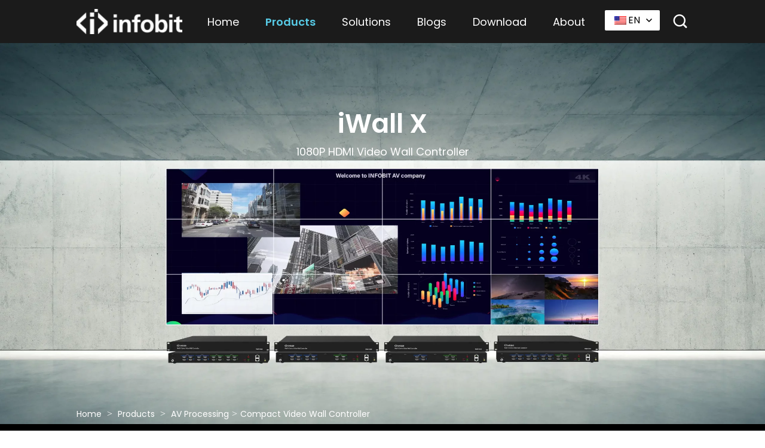

--- FILE ---
content_type: text/html; charset=UTF-8
request_url: https://www.infobitav.com/iwall-x/
body_size: 33609
content:
<!DOCTYPE html>
<html lang="en">
<head>
<meta charset="UTF-8">
<meta name="viewport" content="width=device-width, initial-scale=1.0">
<meta http-equiv="X-UA-Compatible" content="ie=edge">
<meta content="width=device-width, initial-scale=1, maximum-scale=1, minimum-scale=1" name="viewport" />
<link rel="shortcut icon" href="/favicon.ico" />
<title>iWall X</title><link rel="preload" href="https://www.infobitav.com/wp-content/uploads/2024/07/logo@2x.png" as="image" fetchpriority="high"><link rel="preload" href="https://www.infobitav.com/wp-content/uploads/2025/01/Download-document-cover-6.jpg" as="image" fetchpriority="high">
<meta name="description" content="">
<meta name="keywords" content="">
<link rel="stylesheet" href="https://www.infobitav.com/wp-content/themes/xiaoniao/css/common.css?v=2742875941" type="text/css" media="screen" />
<link rel="stylesheet" href="https://www.infobitav.com/wp-content/themes/xiaoniao/css/all.css" type="text/css" media="screen" />
<link rel="stylesheet" href="https://www.infobitav.com/wp-content/themes/xiaoniao/css/kill-ie.css" />

<link rel="stylesheet" href="https://www.infobitav.com/wp-content/themes/xiaoniao/css/style.css?v=1.0.0" />
<!-- Google Tag Manager xhl-->
<script>(function(w,d,s,l,i){w[l]=w[l]||[];w[l].push({'gtm.start':
new Date().getTime(),event:'gtm.js'});var f=d.getElementsByTagName(s)[0],
j=d.createElement(s),dl=l!='dataLayer'?'&l='+l:'';j.async=true;j.src=
'https://www.googletagmanager.com/gtm.js?id='+i+dl;f.parentNode.insertBefore(j,f);
})(window,document,'script','dataLayer','GTM-NSCLB369');</script>
<!-- End Google Tag Manager --><!-- begin XHL code-->
<script>
if(!window._XHL){
    (function (x, h, l, j, s) {
        x[j] = x[j] || function () {
            (x[j].a = x[j].a || []).push(arguments)
        };
        s = h.createElement(l);
        z = h.getElementsByTagName(l)[0];
        s.async = true;
        s.charset = 'UTF-8';
        s.src = 'https://libtx.leadscloud.com/xhltrackingwithchat.js';
        z.parentNode.insertBefore(s, z);
    })(window, document, 'script', '_XHL');
    _XHL("entID", 10588)
}
</script>
<!--end XHL code-->    <meta name='robots' content='max-image-preview:large' />
	<style>img:is([sizes="auto" i], [sizes^="auto," i]) { contain-intrinsic-size: 3000px 1500px }</style>
	<style id='wp-block-library-inline-css' type='text/css'>
:root{--wp-admin-theme-color:#007cba;--wp-admin-theme-color--rgb:0,124,186;--wp-admin-theme-color-darker-10:#006ba1;--wp-admin-theme-color-darker-10--rgb:0,107,161;--wp-admin-theme-color-darker-20:#005a87;--wp-admin-theme-color-darker-20--rgb:0,90,135;--wp-admin-border-width-focus:2px;--wp-block-synced-color:#7a00df;--wp-block-synced-color--rgb:122,0,223;--wp-bound-block-color:var(--wp-block-synced-color)}@media (min-resolution:192dpi){:root{--wp-admin-border-width-focus:1.5px}}.wp-element-button{cursor:pointer}:root{--wp--preset--font-size--normal:16px;--wp--preset--font-size--huge:42px}:root .has-very-light-gray-background-color{background-color:#eee}:root .has-very-dark-gray-background-color{background-color:#313131}:root .has-very-light-gray-color{color:#eee}:root .has-very-dark-gray-color{color:#313131}:root .has-vivid-green-cyan-to-vivid-cyan-blue-gradient-background{background:linear-gradient(135deg,#00d084,#0693e3)}:root .has-purple-crush-gradient-background{background:linear-gradient(135deg,#34e2e4,#4721fb 50%,#ab1dfe)}:root .has-hazy-dawn-gradient-background{background:linear-gradient(135deg,#faaca8,#dad0ec)}:root .has-subdued-olive-gradient-background{background:linear-gradient(135deg,#fafae1,#67a671)}:root .has-atomic-cream-gradient-background{background:linear-gradient(135deg,#fdd79a,#004a59)}:root .has-nightshade-gradient-background{background:linear-gradient(135deg,#330968,#31cdcf)}:root .has-midnight-gradient-background{background:linear-gradient(135deg,#020381,#2874fc)}.has-regular-font-size{font-size:1em}.has-larger-font-size{font-size:2.625em}.has-normal-font-size{font-size:var(--wp--preset--font-size--normal)}.has-huge-font-size{font-size:var(--wp--preset--font-size--huge)}.has-text-align-center{text-align:center}.has-text-align-left{text-align:left}.has-text-align-right{text-align:right}#end-resizable-editor-section{display:none}.aligncenter{clear:both}.items-justified-left{justify-content:flex-start}.items-justified-center{justify-content:center}.items-justified-right{justify-content:flex-end}.items-justified-space-between{justify-content:space-between}.screen-reader-text{border:0;clip-path:inset(50%);height:1px;margin:-1px;overflow:hidden;padding:0;position:absolute;width:1px;word-wrap:normal!important}.screen-reader-text:focus{background-color:#ddd;clip-path:none;color:#444;display:block;font-size:1em;height:auto;left:5px;line-height:normal;padding:15px 23px 14px;text-decoration:none;top:5px;width:auto;z-index:100000}html :where(.has-border-color){border-style:solid}html :where([style*=border-top-color]){border-top-style:solid}html :where([style*=border-right-color]){border-right-style:solid}html :where([style*=border-bottom-color]){border-bottom-style:solid}html :where([style*=border-left-color]){border-left-style:solid}html :where([style*=border-width]){border-style:solid}html :where([style*=border-top-width]){border-top-style:solid}html :where([style*=border-right-width]){border-right-style:solid}html :where([style*=border-bottom-width]){border-bottom-style:solid}html :where([style*=border-left-width]){border-left-style:solid}html :where(img[class*=wp-image-]){height:auto;max-width:100%}:where(figure){margin:0 0 1em}html :where(.is-position-sticky){--wp-admin--admin-bar--position-offset:var(--wp-admin--admin-bar--height,0px)}@media screen and (max-width:600px){html :where(.is-position-sticky){--wp-admin--admin-bar--position-offset:0px}}
</style>
<style id='classic-theme-styles-inline-css' type='text/css'>
/*! This file is auto-generated */
.wp-block-button__link{color:#fff;background-color:#32373c;border-radius:9999px;box-shadow:none;text-decoration:none;padding:calc(.667em + 2px) calc(1.333em + 2px);font-size:1.125em}.wp-block-file__button{background:#32373c;color:#fff;text-decoration:none}
</style>
<link rel='stylesheet' id='trp-language-switcher-style-css' href='https://www.infobitav.com/wp-content/plugins/translatepress-multilingual/assets/css/trp-language-switcher.css?ver=3.0.6' type='text/css' media='all' />
<link rel="canonical" href="https://www.infobitav.com/iwall-x/" />
<link rel="alternate" hreflang="en-US" href="https://www.infobitav.com/iwall-x/"/>
<link rel="alternate" hreflang="es-ES" href="https://www.infobitav.com/es/iwall-x/"/>
<link rel="alternate" hreflang="pt-PT" href="https://www.infobitav.com/pt/iwall-x/"/>
<link rel="alternate" hreflang="fr-FR" href="https://www.infobitav.com/fr/iwall-x/"/>
<link rel="alternate" hreflang="it-IT" href="https://www.infobitav.com/it/iwall-x/"/>
<link rel="alternate" hreflang="de-DE" href="https://www.infobitav.com/de/iwall-x/"/>
<link rel="alternate" hreflang="ru-RU" href="https://www.infobitav.com/ru/iwall-x/"/>
<link rel="alternate" hreflang="ja" href="https://www.infobitav.com/ja/iwall-x/"/>
<link rel="alternate" hreflang="ar" href="https://www.infobitav.com/ar/iwall-x/"/>
<link rel="alternate" hreflang="bn-BD" href="https://www.infobitav.com/bn/iwall-x/"/>
<link rel="alternate" hreflang="hi-IN" href="https://www.infobitav.com/hi/iwall-x/"/>
<link rel="alternate" hreflang="en" href="https://www.infobitav.com/iwall-x/"/>
<link rel="alternate" hreflang="es" href="https://www.infobitav.com/es/iwall-x/"/>
<link rel="alternate" hreflang="pt" href="https://www.infobitav.com/pt/iwall-x/"/>
<link rel="alternate" hreflang="fr" href="https://www.infobitav.com/fr/iwall-x/"/>
<link rel="alternate" hreflang="it" href="https://www.infobitav.com/it/iwall-x/"/>
<link rel="alternate" hreflang="de" href="https://www.infobitav.com/de/iwall-x/"/>
<link rel="alternate" hreflang="ru" href="https://www.infobitav.com/ru/iwall-x/"/>
<link rel="alternate" hreflang="bn" href="https://www.infobitav.com/bn/iwall-x/"/>
<link rel="alternate" hreflang="hi" href="https://www.infobitav.com/hi/iwall-x/"/>
<noscript><style>.perfmatters-lazy[data-src]{display:none !important;}</style></noscript><style>.perfmatters-lazy-youtube{position:relative;width:100%;max-width:100%;height:0;padding-bottom:56.23%;overflow:hidden}.perfmatters-lazy-youtube img{position:absolute;top:0;right:0;bottom:0;left:0;display:block;width:100%;max-width:100%;height:auto;margin:auto;border:none;cursor:pointer;transition:.5s all;-webkit-transition:.5s all;-moz-transition:.5s all}.perfmatters-lazy-youtube img:hover{-webkit-filter:brightness(75%)}.perfmatters-lazy-youtube .play{position:absolute;top:50%;left:50%;right:auto;width:68px;height:48px;margin-left:-34px;margin-top:-24px;background:url(https://www.infobitav.com/wp-content/plugins/perfmatters/img/youtube.svg) no-repeat;background-position:center;background-size:cover;pointer-events:none;filter:grayscale(1)}.perfmatters-lazy-youtube:hover .play{filter:grayscale(0)}.perfmatters-lazy-youtube iframe{position:absolute;top:0;left:0;width:100%;height:100%;z-index:99}</style>    
<style>
.phone-lang{
    display: none;
}
@media all and (max-width: 999px) {
	.phone-lang{
	    display: block;
	    float: left;
	}
	.language{
	    display: none;
	}
	.header-box .nav-search{
	    width: auto;
        margin-right: 40px;
	}
}
</style>
</head>
<body>
<!-- Google Tag Manager (noscript) -->
<noscript><iframe src="https://www.googletagmanager.com/ns.html?id=GTM-NSCLB369"
height="0" width="0" style="display:none;visibility:hidden"></iframe></noscript>
<!-- End Google Tag Manager (noscript) --><div id="page" class="inner-page">
       <header class="header  ">
        <div class="header-box">
            <div class="m-width-content">
                <div class="ipd-20">
                    <div class="fixed">
                        <div class="logo">
                            <a href="/">
                                <img data-perfmatters-preload src="https://www.infobitav.com/wp-content/uploads/2024/07/logo@2x.png" title="logo@2x" alt="logo@2x" fetchpriority="high">
                            </a>
                        </div>
                        <div class="phone-lang" style="margin-top:14px;"><style>
    .tp-lang-wrapper .language-selector {
        position: relative;
        display: inline-block;
        margin-left: 16px;
    }
    .tp-lang-wrapper .lang-trigger {
        cursor: pointer;
        padding: 5px 6px;
        /* border: 1px solid #fff; */
        border-radius: 2px;
        font-size: 16px;
        display: inline-flex;
        align-items: center;
        justify-content: center;
        gap: 4px;
        transition: .3s;
        background: #ffffff;
        color: #000000;
        width: 92px;
        box-sizing: border-box;
    }

    .tp-lang-wrapper .lang-dropdown {
        position: absolute;
        top: 100%;
        right: 0;
        min-width: 80px;
        background: #ffffff;
        color: #333333;
        border: 1px solid #ddd;
        border-radius: 2px;
        box-shadow: 0 2px 8px rgba(0,0,0,.1);
        padding: 5px 0;
        display: none;
        z-index: 9999;
        width: 90px;
    }

    /* 悬停 + 点击 都触发下拉 */
    .tp-lang-wrapper .language-selector:hover .lang-dropdown,
    .tp-lang-wrapper .language-selector.open .lang-dropdown {
        display: block;
    }

    .tp-lang-wrapper .lang-dropdown ul {
        list-style: none;
        margin: 0;
        padding: 0;
    }

    .tp-lang-wrapper .lang-dropdown li { list-style: none; }

    .tp-lang-wrapper .lang-dropdown a {
        display: flex;
        align-items: center;
        padding: 3px 8px;
        text-decoration: none;
        color: #333333;
        justify-content: flex-start;
        gap: 4px;
    }

    .tp-lang-wrapper .lang-dropdown a:hover {
        background: #eeeeee;
    }

    .tp-lang-wrapper .lang-dropdown a.tp-lang-active {
        background: #ffffff;
        color: #000000;
    }

    .tp-lang-wrapper .flag {
        width: 20px;
        height: 14px;
        margin: 0 3px;
        background-size: cover;
    }
    .tp-lang-wrapper .flag-txt{
        font-size: 16px;
        display: inline-flex;
        align-items: center;
        margin: 0 10px 0 0;
        color: #000000;
    }
    .tp-lang-wrapper .flag-txt2{
        text-decoration: none;
        color: #333333;
        margin: 0 3px 0 0;
        display: flex;
        width: 20px;
        justify-content: center;
    }

    .tp-lang-wrapper .tp-lang-arrow {
        width: 10px;
        height: 6px;
        display: inline-block;
        transition: transform .2s ease;
    }
    .tp-lang-wrapper .tp-lang-arrow path {
        stroke: #000000;
    }
    .tp-lang-wrapper .language-selector.open .tp-lang-arrow {
        transform: rotate(180deg);
    }

    /* 自定义链接分隔线 */
    .tp-lang-wrapper .lang-dropdown .custom-separator {
        border-top: 1px solid #ddd;
        margin: 5px 0;
    }
</style>

<script>
document.addEventListener("DOMContentLoaded", function() {
    document.querySelectorAll(".tp-lang-wrapper .language-selector").forEach(function(box) {
        const trigger  = box.querySelector(".lang-trigger");
        const dropdown = box.querySelector(".lang-dropdown");
        if (!trigger || !dropdown) return;

        trigger.addEventListener("click", function(e) {
            e.stopPropagation();
            box.classList.toggle("open");
        });

        document.addEventListener("click", function() {
            box.classList.remove("open");
        });
    });
});
</script>
<div class="tp-lang-wrapper" data-no-translation="true">
    <div class="language-selector">
        <div class="lang-trigger">
            <span class="flag" style="background-image:url('https://www.infobitav.com/wp-content/plugins/translatepress-multilingual/assets/images/flags/en_US.png');"></span>
            <span class="flag-txt">EN</span>
            <svg class="tp-lang-arrow" viewBox="0 0 10 6" xmlns="http://www.w3.org/2000/svg" aria-hidden="true" focusable="false">
                <path d="M1 1l4 4 4-4" fill="none" stroke-width="1.5" stroke-linecap="round" stroke-linejoin="round"/>
            </svg>
        </div>

        <div class="lang-dropdown">
            <ul>
                                <li>
                    <a href="https://www.infobitav.com/iwall-x/"
                       class="tp-lang-active">
                        <span class="flag" style="background-image:url('https://www.infobitav.com/wp-content/plugins/translatepress-multilingual/assets/images/flags/en_US.png');"></span>
                        <span class="flag-txt2">EN</span>
                    </a>
                </li>
                                <li>
                    <a href="https://www.infobitav.com/es/iwall-x/"
                       class="">
                        <span class="flag" style="background-image:url('https://www.infobitav.com/wp-content/plugins/translatepress-multilingual/assets/images/flags/es_ES.png');"></span>
                        <span class="flag-txt2">ES</span>
                    </a>
                </li>
                                <li>
                    <a href="https://www.infobitav.com/pt/iwall-x/"
                       class="">
                        <span class="flag" style="background-image:url('https://www.infobitav.com/wp-content/plugins/translatepress-multilingual/assets/images/flags/pt_PT.png');"></span>
                        <span class="flag-txt2">PT</span>
                    </a>
                </li>
                                <li>
                    <a href="https://www.infobitav.com/fr/iwall-x/"
                       class="">
                        <span class="flag" style="background-image:url('https://www.infobitav.com/wp-content/plugins/translatepress-multilingual/assets/images/flags/fr_FR.png');"></span>
                        <span class="flag-txt2">FR</span>
                    </a>
                </li>
                                <li>
                    <a href="https://www.infobitav.com/it/iwall-x/"
                       class="">
                        <span class="flag" style="background-image:url('https://www.infobitav.com/wp-content/plugins/translatepress-multilingual/assets/images/flags/it_IT.png');"></span>
                        <span class="flag-txt2">IT</span>
                    </a>
                </li>
                                <li>
                    <a href="https://www.infobitav.com/de/iwall-x/"
                       class="">
                        <span class="flag" style="background-image:url('https://www.infobitav.com/wp-content/plugins/translatepress-multilingual/assets/images/flags/de_DE.png');"></span>
                        <span class="flag-txt2">DE</span>
                    </a>
                </li>
                                <li>
                    <a href="https://www.infobitav.com/ru/iwall-x/"
                       class="">
                        <span class="flag" style="background-image:url('https://www.infobitav.com/wp-content/plugins/translatepress-multilingual/assets/images/flags/ru_RU.png');"></span>
                        <span class="flag-txt2">RU</span>
                    </a>
                </li>
                                <li>
                    <a href="https://www.infobitav.com/ja/iwall-x/"
                       class="">
                        <span class="flag" style="background-image:url('https://www.infobitav.com/wp-content/plugins/translatepress-multilingual/assets/images/flags/ja.png');"></span>
                        <span class="flag-txt2">JA</span>
                    </a>
                </li>
                                <li>
                    <a href="https://www.infobitav.com/ar/iwall-x/"
                       class="">
                        <span class="flag" style="background-image:url('https://www.infobitav.com/wp-content/plugins/translatepress-multilingual/assets/images/flags/ar.png');"></span>
                        <span class="flag-txt2">AR</span>
                    </a>
                </li>
                                <li>
                    <a href="https://www.infobitav.com/bn/iwall-x/"
                       class="">
                        <span class="flag" style="background-image:url('https://www.infobitav.com/wp-content/plugins/translatepress-multilingual/assets/images/flags/bn_BD.png');"></span>
                        <span class="flag-txt2">BN</span>
                    </a>
                </li>
                                <li>
                    <a href="https://www.infobitav.com/hi/iwall-x/"
                       class="">
                        <span class="flag" style="background-image:url('https://www.infobitav.com/wp-content/plugins/translatepress-multilingual/assets/images/flags/hi_IN.png');"></span>
                        <span class="flag-txt2">HI</span>
                    </a>
                </li>
                
                            </ul>
        </div>
    </div>
</div>
</div>
                        <div class="nav-search fixed">
                            <div class="nav-box">
                                <nav id="menuPc">
                                    <ul class="fixed">
                                        <li >
                                            <a href="https://www.infobitav.com/">Home</a>
                                        </li>
                                         <li _t_nav="product" class="act"  >
                                            <a href="https://www.infobitav.com/products/">Products</a>
                                        </li>
                                        <li _t_nav="solution" >
                                            <a href="https://www.infobitav.com/solutions/">Solutions</a>
                                        </li>
                                        <li _t_nav="blogs" >
                                            <a href="https://www.infobitav.com/blogs/">Blogs</a>
                                        <li>
                                        <li>
                                            <a href="https://infobittech.sharepoint.com/:f:/s/InfobitProducts/IgCM_Rs_pcl4Ta-igsQ_fP9DAbNT3nG7zSaZjlT_HDCx5io?e=po3LRK" target="_blank">Download</a>
                                        </li>
                                        <li >
                                            <a href="https://www.infobitav.com/about-us/">About</a>
                                            <dl>
                                                <dd>
                                                    <a href="https://www.infobitav.com/about-us/">About US</a>
                                                </dd>
                                                                                                    <dd><a href="https://www.infobitav.com/about-us/contact/">Contact Us</a></dd>
                                                                                                    <dd><a href="https://www.infobitav.com/about-us/warranty/">Warranty</a></dd>
                                                                                                    <dd><a href="https://www.infobitav.com/about-us/privacy-policy/">Privacy Policy</a></dd>
                                                                                                    <dd><a href="https://www.infobitav.com/about-us/partnership/">Partnership</a></dd>
                                                                                            </dl>
                                        </li>
                                       
                                    </ul>
                                </nav>
                                <nav id="menuWap">
                                    <ul class="fixed">
                                        <li>
                                            <a href="https://www.infobitav.com/">Home</a>
                                        </li>
                                        <li>
                                            <a href="https://www.infobitav.com/products/">Products</a>
                                            <ul>
                                                                                                        <li > <a href="https://www.infobitav.com/category/av-processing/" >AV Processing</a>
                                                                                                                            <ul>
                                                                                                                                                <li><a href="https://www.infobitav.com/category/av-processing/modular-videowall-controller/" >Modular Videowall Controller</a>
                                                                                                                                                            <!--下一级循环层-->
                                                                                <ul>
                                                                                                                                                                        <li>
                                                                                        <a href="https://www.infobitav.com/iwall-m4/">iWall M4</a>
                                                                                    </li>
                                                                                                                                                                    </ul>
                                                                                                                                                        </li>
                                                                                                                                                    <li><a href="https://www.infobitav.com/category/av-processing/modular-matrix-switcher/" >Modular Matrix Switcher</a>
                                                                                                                                                            <!--下一级循环层-->
                                                                                <ul>
                                                                                                                                                                        <li>
                                                                                        <a href="https://www.infobitav.com/imatrix-m/">iMatrix M</a>
                                                                                    </li>
                                                                                                                                                                    </ul>
                                                                                                                                                        </li>
                                                                                                                                                    <li><a href="https://www.infobitav.com/category/av-processing/compact-video-wall-controller/" >Compact Video Wall Controller</a>
                                                                                                                                                            <!--下一级循环层-->
                                                                                <ul>
                                                                                                                                                                        <li>
                                                                                        <a href="https://www.infobitav.com/iwall-x/">iWall X</a>
                                                                                    </li>
                                                                                                                                                                        <li>
                                                                                        <a href="https://www.infobitav.com/iwall-104c/">iWall 104C</a>
                                                                                    </li>
                                                                                                                                                                        <li>
                                                                                        <a href="https://www.infobitav.com/iwall-104p/">iWall 104P</a>
                                                                                    </li>
                                                                                                                                                                        <li>
                                                                                        <a href="https://www.infobitav.com/iwall-109/">iWall 109</a>
                                                                                    </li>
                                                                                                                                                                        <li>
                                                                                        <a href="https://www.infobitav.com/iwall-204/">iWall 204</a>
                                                                                    </li>
                                                                                                                                                                        <li>
                                                                                        <a href="https://www.infobitav.com/iwall-8k106/">iWall 8K106</a>
                                                                                    </li>
                                                                                                                                                                    </ul>
                                                                                                                                                        </li>
                                                                                                                                                    <li><a href="https://www.infobitav.com/category/av-processing/compact-matrix-switcher/" >Compact Matrix Switcher</a>
                                                                                                                                                            <!--下一级循环层-->
                                                                                <ul>
                                                                                                                                                                        <li>
                                                                                        <a href="https://www.infobitav.com/imatrix-hu44/">iMatrix HU44</a>
                                                                                    </li>
                                                                                                                                                                        <li>
                                                                                        <a href="https://www.infobitav.com/imatrix-c604/">iMatrix C604</a>
                                                                                    </li>
                                                                                                                                                                        <li>
                                                                                        <a href="https://www.infobitav.com/imatrix-ham/">iMatrix H44AM/H88AM</a>
                                                                                    </li>
                                                                                                                                                                        <li>
                                                                                        <a href="https://www.infobitav.com/imatrix-ha/">iMatrix H44A/88A/1616A</a>
                                                                                    </li>
                                                                                                                                                                        <li>
                                                                                        <a href="https://www.infobitav.com/imatrix-h44h150/">iMatrix H44H150</a>
                                                                                    </li>
                                                                                                                                                                        <li>
                                                                                        <a href="https://www.infobitav.com/imatrix-h88h150/">iMatrix H88H150</a>
                                                                                    </li>
                                                                                                                                                                        <li>
                                                                                        <a href="https://www.infobitav.com/imatrix-h44haw/">iMatrix H44HAW</a>
                                                                                    </li>
                                                                                                                                                                        <li>
                                                                                        <a href="https://www.infobitav.com/imatrix-h88haw/">iMatrix H88HAW</a>
                                                                                    </li>
                                                                                                                                                                        <li>
                                                                                        <a href="https://www.infobitav.com/imatrix-h44hw/">iMatrix H44HW</a>
                                                                                    </li>
                                                                                                                                                                        <li>
                                                                                        <a href="https://www.infobitav.com/imatrix-h44vaw/">iMatrix H44VAW</a>
                                                                                    </li>
                                                                                                                                                                        <li>
                                                                                        <a href="https://www.infobitav.com/imatrix-ub44/">iMatrix UB44</a>
                                                                                    </li>
                                                                                                                                                                        <li>
                                                                                        <a href="https://www.infobitav.com/imatrix-ub44-v2/">iMatrix UB44-V2</a>
                                                                                    </li>
                                                                                                                                                                    </ul>
                                                                                                                                                        </li>
                                                                                                                                        </ul>
                                                                                                                    </li>
                                                                                                            <li > <a href="https://www.infobitav.com/category/av-over-ip/" >AV over IP</a>
                                                                                                                            <ul>
                                                                                                                                                <li><a href="https://www.infobitav.com/category/av-over-ip/h-264-265/" >H.264/265</a>
                                                                                                                                                            <!--下一级循环层-->
                                                                                <ul>
                                                                                                                                                                        <li>
                                                                                        <a href="https://www.infobitav.com/iswitch-265/">iSwitch 265</a>
                                                                                    </li>
                                                                                                                                                                        <li>
                                                                                        <a href="https://www.infobitav.com/iswitch-265k/">iSwitch 265K</a>
                                                                                    </li>
                                                                                                                                                                        <li>
                                                                                        <a href="https://www.infobitav.com/iswitch-265tr/">iSwitch 265TR</a>
                                                                                    </li>
                                                                                                                                                                    </ul>
                                                                                                                                                        </li>
                                                                                                                                                    <li><a href="https://www.infobitav.com/category/av-over-ip/sdvoe/" >SDVoE</a>
                                                                                                                                                            <!--下一级循环层-->
                                                                                <ul>
                                                                                                                                                                        <li>
                                                                                        <a href="https://www.infobitav.com/iswitch-sdv/">iSwitch SDV</a>
                                                                                    </li>
                                                                                                                                                                    </ul>
                                                                                                                                                        </li>
                                                                                                                                                    <li><a href="https://www.infobitav.com/category/av-over-ip/jpeg-2000/" >JPEG 2000</a>
                                                                                                                                                            <!--下一级循环层-->
                                                                                <ul>
                                                                                                                                                                        <li>
                                                                                        <a href="https://www.infobitav.com/iswitch-2000/">iSwitch 2000</a>
                                                                                    </li>
                                                                                                                                                                        <li>
                                                                                        <a href="https://www.infobitav.com/iswitch-2000d/">iSwitch 2000D (Dante)</a>
                                                                                    </li>
                                                                                                                                                                        <li>
                                                                                        <a href="https://www.infobitav.com/iswitch-2000d-wpt/">iSwitch 2000D-WPT</a>
                                                                                    </li>
                                                                                                                                                                    </ul>
                                                                                                                                                        </li>
                                                                                                                                        </ul>
                                                                                                                    </li>
                                                                                                            <li > <a href="https://www.infobitav.com/category/av-control/" >AV Control</a>
                                                                                                                            <ul>
                                                                                                                                                <li><a href="https://www.infobitav.com/category/av-control/central-control/" >Central Control</a>
                                                                                                                                                            <!--下一级循环层-->
                                                                                <ul>
                                                                                                                                                                        <li>
                                                                                        <a href="https://www.infobitav.com/icontrol-k06-us/">iControl K06-US</a>
                                                                                    </li>
                                                                                                                                                                        <li>
                                                                                        <a href="https://www.infobitav.com/icontrol-k06-uk/">iControl K06-UK</a>
                                                                                    </li>
                                                                                                                                                                        <li>
                                                                                        <a href="https://www.infobitav.com/icontrol-k06-eu/">iControl K06-EU</a>
                                                                                    </li>
                                                                                                                                                                        <li>
                                                                                        <a href="https://www.infobitav.com/icontrol-k10/">iControl K10</a>
                                                                                    </li>
                                                                                                                                                                    </ul>
                                                                                                                                                        </li>
                                                                                                                                                    <li><a href="https://www.infobitav.com/category/av-control/ptz-control/" >PTZ Control</a>
                                                                                                                                                            <!--下一级循环层-->
                                                                                <ul>
                                                                                                                                                                        <li>
                                                                                        <a href="https://www.infobitav.com/icontrol-j20/">iControl J20</a>
                                                                                    </li>
                                                                                                                                                                        <li>
                                                                                        <a href="https://www.infobitav.com/icontrol-j10/">iControl J10</a>
                                                                                    </li>
                                                                                                                                                                    </ul>
                                                                                                                                                        </li>
                                                                                                                                        </ul>
                                                                                                                    </li>
                                                                                                            <li > <a href="https://www.infobitav.com/category/video-distribution/" >Video Distribution</a>
                                                                                                                            <ul>
                                                                                                                                                <li><a href="https://www.infobitav.com/category/video-distribution/usb-c-converter/" >USB-C Converter</a>
                                                                                                                                                            <!--下一级循环层-->
                                                                                <ul>
                                                                                                                                                                        <li>
                                                                                        <a href="https://www.infobitav.com/itrans-hc/">iTrans HC</a>
                                                                                    </li>
                                                                                                                                                                    </ul>
                                                                                                                                                        </li>
                                                                                                                                                    <li><a href="https://www.infobitav.com/category/video-distribution/ndi-converter/" >NDI Converter</a>
                                                                                                                                                            <!--下一级循环层-->
                                                                                <ul>
                                                                                                                                                                        <li>
                                                                                        <a href="https://www.infobitav.com/itrans-nh1080/">iTrans NH1080</a>
                                                                                    </li>
                                                                                                                                                                    </ul>
                                                                                                                                                        </li>
                                                                                                                                                    <li><a href="https://www.infobitav.com/category/video-distribution/presentation-switcher/" >Presentation Switcher</a>
                                                                                                                                                            <!--下一级循环层-->
                                                                                <ul>
                                                                                                                                                                        <li>
                                                                                        <a href="https://www.infobitav.com/iswitch-201mv/">iSwitch 201MV</a>
                                                                                    </li>
                                                                                                                                                                        <li>
                                                                                        <a href="https://www.infobitav.com/iswitch-201k/">iSwitch 201K</a>
                                                                                    </li>
                                                                                                                                                                        <li>
                                                                                        <a href="https://www.infobitav.com/iswitch-401mv/">iSwitch 401MV</a>
                                                                                    </li>
                                                                                                                                                                        <li>
                                                                                        <a href="https://www.infobitav.com/iswitch-402mv/">iSwitch 402MV</a>
                                                                                    </li>
                                                                                                                                                                        <li>
                                                                                        <a href="https://www.infobitav.com/iswitch-402uc/">iSwitch 402UC</a>
                                                                                    </li>
                                                                                                                                                                        <li>
                                                                                        <a href="https://www.infobitav.com/iswitch-501hd/">iSwitch 501HD</a>
                                                                                    </li>
                                                                                                                                                                        <li>
                                                                                        <a href="https://www.infobitav.com/iswitch-602/">iSwitch 602</a>
                                                                                    </li>
                                                                                                                                                                        <li>
                                                                                        <a href="https://www.infobitav.com/iswitch-s301/">iSwitch S301</a>
                                                                                    </li>
                                                                                                                                                                        <li>
                                                                                        <a href="https://www.infobitav.com/iswitch-s501/">iSwitch S501</a>
                                                                                    </li>
                                                                                                                                                                    </ul>
                                                                                                                                                        </li>
                                                                                                                                                    <li><a href="https://www.infobitav.com/category/video-distribution/multiviewer/" >Multiviewer</a>
                                                                                                                                                            <!--下一级循环层-->
                                                                                <ul>
                                                                                                                                                                        <li>
                                                                                        <a href="https://www.infobitav.com/iswitch-1601/">iSwitch 1601</a>
                                                                                    </li>
                                                                                                                                                                    </ul>
                                                                                                                                                        </li>
                                                                                                                                                    <li><a href="https://www.infobitav.com/category/video-distribution/splitters/" >Splitters</a>
                                                                                                                                                            <!--下一级循环层-->
                                                                                <ul>
                                                                                                                                                                        <li>
                                                                                        <a href="https://www.infobitav.com/iswitch-8k102/">iSwitch 8K102</a>
                                                                                    </li>
                                                                                                                                                                        <li>
                                                                                        <a href="https://www.infobitav.com/iswitch-8k104/">iSwitch 8K104</a>
                                                                                    </li>
                                                                                                                                                                        <li>
                                                                                        <a href="https://www.infobitav.com/iswitch-8k108/">iSwitch 8K108</a>
                                                                                    </li>
                                                                                                                                                                        <li>
                                                                                        <a href="https://www.infobitav.com/iswitch-104h150/">iSwitch 104H150</a>
                                                                                    </li>
                                                                                                                                                                        <li>
                                                                                        <a href="https://www.infobitav.com/iswitch-108h150/">iSwitch 108H150</a>
                                                                                    </li>
                                                                                                                                                                        <li>
                                                                                        <a href="https://www.infobitav.com/iswitch-102/">iSwitch 102</a>
                                                                                    </li>
                                                                                                                                                                        <li>
                                                                                        <a href="https://www.infobitav.com/iswitch-104/">iSwitch 104</a>
                                                                                    </li>
                                                                                                                                                                        <li>
                                                                                        <a href="https://www.infobitav.com/iswitch-108/">iSwitch 108</a>
                                                                                    </li>
                                                                                                                                                                        <li>
                                                                                        <a href="https://www.infobitav.com/iswitch-1016/">iSwitch 1016</a>
                                                                                    </li>
                                                                                                                                                                    </ul>
                                                                                                                                                        </li>
                                                                                                                                                    <li><a href="https://www.infobitav.com/category/video-distribution/av-streaming/" >AV Streaming</a>
                                                                                                                                                            <!--下一级循环层-->
                                                                                <ul>
                                                                                                                                                                        <li>
                                                                                        <a href="https://www.infobitav.com/iswitch-265-live/">iSwitch 265-Live</a>
                                                                                    </li>
                                                                                                                                                                    </ul>
                                                                                                                                                        </li>
                                                                                                                                        </ul>
                                                                                                                    </li>
                                                                                                            <li > <a href="https://www.infobitav.com/category/extenders-connectivity/" >Extenders &amp; Connectivity</a>
                                                                                                                            <ul>
                                                                                                                                                <li><a href="https://www.infobitav.com/category/extenders-connectivity/cat-extenders/" >Cat Extenders</a>
                                                                                                                                                            <!--下一级循环层-->
                                                                                <ul>
                                                                                                                                                                        <li>
                                                                                        <a href="https://www.infobitav.com/itrans-e70n/">iTrans E70N</a>
                                                                                    </li>
                                                                                                                                                                    </ul>
                                                                                                                                                        </li>
                                                                                                                                                    <li><a href="https://www.infobitav.com/category/extenders-connectivity/hdbaset-extenders/" >HDBaseT Extenders</a>
                                                                                                                                                            <!--下一级循环层-->
                                                                                <ul>
                                                                                                                                                                        <li>
                                                                                        <a href="https://www.infobitav.com/itrans-e100hc3k/">iTrans E100HC3K</a>
                                                                                    </li>
                                                                                                                                                                        <li>
                                                                                        <a href="https://www.infobitav.com/itrans-e70c/">iTrans E70C</a>
                                                                                    </li>
                                                                                                                                                                        <li>
                                                                                        <a href="https://www.infobitav.com/itrans-e70s/">iTrans E70S</a>
                                                                                    </li>
                                                                                                                                                                        <li>
                                                                                        <a href="https://www.infobitav.com/itrans-b70s/">iTrans B70S</a>
                                                                                    </li>
                                                                                                                                                                        <li>
                                                                                        <a href="https://www.infobitav.com/itrans-e90u8k/">iTrans E90U8K</a>
                                                                                    </li>
                                                                                                                                                                        <li>
                                                                                        <a href="https://www.infobitav.com/itrans-e100k/">iTrans E100K</a>
                                                                                    </li>
                                                                                                                                                                        <li>
                                                                                        <a href="https://www.infobitav.com/itrans-e100v3k/">iTrans E100V3K</a>
                                                                                    </li>
                                                                                                                                                                        <li>
                                                                                        <a href="https://www.infobitav.com/itrans-e100uc/">iTrans E100UC</a>
                                                                                    </li>
                                                                                                                                                                        <li>
                                                                                        <a href="https://www.infobitav.com/itrans-e100hc/">iTrans E100HC</a>
                                                                                    </li>
                                                                                                                                                                        <li>
                                                                                        <a href="https://www.infobitav.com/itrans-e100hcu/">iTrans E100HCU</a>
                                                                                    </li>
                                                                                                                                                                        <li>
                                                                                        <a href="https://www.infobitav.com/itrans-e100tr/">iTrans E100TR</a>
                                                                                    </li>
                                                                                                                                                                        <li>
                                                                                        <a href="https://www.infobitav.com/itrans-e150cg/">iTrans E150CG</a>
                                                                                    </li>
                                                                                                                                                                        <li>
                                                                                        <a href="https://www.infobitav.com/itrans-e150u2/">iTrans E150U2</a>
                                                                                    </li>
                                                                                                                                                                        <li>
                                                                                        <a href="https://www.infobitav.com/itrans-e150cl/">iTrans E150CL</a>
                                                                                    </li>
                                                                                                                                                                        <li>
                                                                                        <a href="https://www.infobitav.com/itrans-e150sk/">iTrans E150SK</a>
                                                                                    </li>
                                                                                                                                                                        <li>
                                                                                        <a href="https://www.infobitav.com/itrans-201s/">iTrans 201S</a>
                                                                                    </li>
                                                                                                                                                                    </ul>
                                                                                                                                                        </li>
                                                                                                                                                    <li><a href="https://www.infobitav.com/category/extenders-connectivity/wall-plates/" >Wall Plates</a>
                                                                                                                                                            <!--下一级循环层-->
                                                                                <ul>
                                                                                                                                                                        <li>
                                                                                        <a href="https://www.infobitav.com/itrans-wp/">iTrans WP</a>
                                                                                    </li>
                                                                                                                                                                    </ul>
                                                                                                                                                        </li>
                                                                                                                                                    <li><a href="https://www.infobitav.com/category/extenders-connectivity/hdbaset-wall-plates/" >HDBaseT Wall Plates</a>
                                                                                                                                                            <!--下一级循环层-->
                                                                                <ul>
                                                                                                                                                                        <li>
                                                                                        <a href="https://www.infobitav.com/itrans-wp70b/">iTrans WP70B (US)</a>
                                                                                    </li>
                                                                                                                                                                        <li>
                                                                                        <a href="https://www.infobitav.com/itrans-wp70c/">iTrans WP70C (US)</a>
                                                                                    </li>
                                                                                                                                                                        <li>
                                                                                        <a href="https://www.infobitav.com/itrans-wp70-t/">iTrans WP70-T (US)</a>
                                                                                    </li>
                                                                                                                                                                        <li>
                                                                                        <a href="https://www.infobitav.com/itrans-wp70hbc/">iTrans WP70HBC (US)</a>
                                                                                    </li>
                                                                                                                                                                        <li>
                                                                                        <a href="https://www.infobitav.com/itrans-wp100hc/">iTrans WP100HC (UK)</a>
                                                                                    </li>
                                                                                                                                                                        <li>
                                                                                        <a href="https://www.infobitav.com/itrans-wp200-kit/">iTrans WP200-Kit (US)</a>
                                                                                    </li>
                                                                                                                                                                        <li>
                                                                                        <a href="https://www.infobitav.com/itrans-wp210-t/">iTrans WP210-T (US)</a>
                                                                                    </li>
                                                                                                                                                                        <li>
                                                                                        <a href="https://www.infobitav.com/itrans-wp301-kit/">iTrans WP301-Kit (EU)</a>
                                                                                    </li>
                                                                                                                                                                    </ul>
                                                                                                                                                        </li>
                                                                                                                                                    <li><a href="https://www.infobitav.com/category/extenders-connectivity/fiber-extenders/" >Fiber Extenders</a>
                                                                                                                                                            <!--下一级循环层-->
                                                                                <ul>
                                                                                                                                                                        <li>
                                                                                        <a href="https://www.infobitav.com/itrans-dh-f300/">iTrans DH-F300</a>
                                                                                    </li>
                                                                                                                                                                        <li>
                                                                                        <a href="https://www.infobitav.com/itrans-uc-f300/">iTrans UC-F300</a>
                                                                                    </li>
                                                                                                                                                                        <li>
                                                                                        <a href="https://www.infobitav.com/itrans-f1000/">iTrans F1000</a>
                                                                                    </li>
                                                                                                                                                                    </ul>
                                                                                                                                                        </li>
                                                                                                                                                    <li><a href="https://www.infobitav.com/category/extenders-connectivity/wireless-extenders/" >Wireless Extenders</a>
                                                                                                                                                            <!--下一级循环层-->
                                                                                <ul>
                                                                                                                                                                        <li>
                                                                                        <a href="https://www.infobitav.com/itrans-w100/">iTrans W100</a>
                                                                                    </li>
                                                                                                                                                                    </ul>
                                                                                                                                                        </li>
                                                                                                                                                    <li><a href="https://www.infobitav.com/category/extenders-connectivity/usb-extenders/" >USB Extenders</a>
                                                                                                                                                            <!--下一级循环层-->
                                                                                <ul>
                                                                                                                                                                        <li>
                                                                                        <a href="https://www.infobitav.com/itrans-u3-wp100tr/">iTrans U3-WP100TR</a>
                                                                                    </li>
                                                                                                                                                                        <li>
                                                                                        <a href="https://www.infobitav.com/itrans-u3-tr100cb/">iTrans U3-TR100CB</a>
                                                                                    </li>
                                                                                                                                                                        <li>
                                                                                        <a href="https://www.infobitav.com/itrans-usb2-tr50/">iTrans USB2-TR50</a>
                                                                                    </li>
                                                                                                                                                                        <li>
                                                                                        <a href="https://www.infobitav.com/itrans-usb2-tr80/">iTrans USB2-TR80</a>
                                                                                    </li>
                                                                                                                                                                        <li>
                                                                                        <a href="https://www.infobitav.com/itrans-usb2-tr100/">iTrans USB2-TR100</a>
                                                                                    </li>
                                                                                                                                                                        <li>
                                                                                        <a href="https://www.infobitav.com/itrans-usb3-tr100/">iTrans USB3 TR100</a>
                                                                                    </li>
                                                                                                                                                                    </ul>
                                                                                                                                                        </li>
                                                                                                                                                    <li><a href="https://www.infobitav.com/category/extenders-connectivity/usb-share/" >USB Share</a>
                                                                                                                                                            <!--下一级循环层-->
                                                                                <ul>
                                                                                                                                                                        <li>
                                                                                        <a href="https://www.infobitav.com/itrans-usb32-s-v2/">iTrans USB32-S (New)</a>
                                                                                    </li>
                                                                                                                                                                    </ul>
                                                                                                                                                        </li>
                                                                                                                                                    <li><a href="https://www.infobitav.com/category/extenders-connectivity/audio-extenders/" >Audio Extenders</a>
                                                                                                                                                            <!--下一级循环层-->
                                                                                <ul>
                                                                                                                                                                        <li>
                                                                                        <a href="https://www.infobitav.com/itrans-ea300/">iTrans EA300</a>
                                                                                    </li>
                                                                                                                                                                    </ul>
                                                                                                                                                        </li>
                                                                                                                                                    <li><a href="https://www.infobitav.com/category/extenders-connectivity/edid-hdcp-manager/" >EDID &amp; HDCP Manager</a>
                                                                                                                                                            <!--下一级循环层-->
                                                                                <ul>
                                                                                                                                                                        <li>
                                                                                        <a href="https://www.infobitav.com/itrans-em/">iTrans EM</a>
                                                                                    </li>
                                                                                                                                                                    </ul>
                                                                                                                                                        </li>
                                                                                                                                                    <li><a href="https://www.infobitav.com/category/extenders-connectivity/one-cable-station-ocs/" >One Cable Station- OCS</a>
                                                                                                                                                            <!--下一级循环层-->
                                                                                <ul>
                                                                                                                                                                        <li>
                                                                                        <a href="https://www.infobitav.com/itrans-ocs-151/">iTrans OCS 151</a>
                                                                                    </li>
                                                                                                                                                                        <li>
                                                                                        <a href="https://www.infobitav.com/itrans-ocs-181/">iTrans OCS 181</a>
                                                                                    </li>
                                                                                                                                                                    </ul>
                                                                                                                                                        </li>
                                                                                                                                                    <li><a href="https://www.infobitav.com/category/extenders-connectivity/table-box/" >Table Box</a>
                                                                                                                                                            <!--下一级循环层-->
                                                                                <ul>
                                                                                                                                                                        <li>
                                                                                        <a href="https://www.infobitav.com/ibox-core-500/">iBox Core-500</a>
                                                                                    </li>
                                                                                                                                                                        <li>
                                                                                        <a href="https://www.infobitav.com/ibox-flex/">iBox Flex</a>
                                                                                    </li>
                                                                                                                                                                        <li>
                                                                                        <a href="https://www.infobitav.com/ibox-tw/">iBox TW</a>
                                                                                    </li>
                                                                                                                                                                        <li>
                                                                                        <a href="https://www.infobitav.com/ibox-tp/">iBox TP</a>
                                                                                    </li>
                                                                                                                                                                        <li>
                                                                                        <a href="https://www.infobitav.com/ibox-tpd/">iBox TPD</a>
                                                                                    </li>
                                                                                                                                                                        <li>
                                                                                        <a href="https://www.infobitav.com/ibox-tpc/">iBox TPC</a>
                                                                                    </li>
                                                                                                                                                                        <li>
                                                                                        <a href="https://www.infobitav.com/ibox-tpv/">iBox TPV</a>
                                                                                    </li>
                                                                                                                                                                        <li>
                                                                                        <a href="https://www.infobitav.com/ibox-01/">iBox 01</a>
                                                                                    </li>
                                                                                                                                                                    </ul>
                                                                                                                                                        </li>
                                                                                                                                        </ul>
                                                                                                                    </li>
                                                                                                            <li > <a href="https://www.infobitav.com/category/kvm-solutions/" >KVM Solutions</a>
                                                                                                                            <ul>
                                                                                                                                                <li><a href="https://www.infobitav.com/category/kvm-solutions/kvm-switcher/" >KVM Switcher</a>
                                                                                                                                                            <!--下一级循环层-->
                                                                                <ul>
                                                                                                                                                                        <li>
                                                                                        <a href="https://www.infobitav.com/iswitch-u44km/">iSwitch U44KM</a>
                                                                                    </li>
                                                                                                                                                                        <li>
                                                                                        <a href="https://www.infobitav.com/iswitch-801hkl/">iSwitch 801HKL</a>
                                                                                    </li>
                                                                                                                                                                        <li>
                                                                                        <a href="https://www.infobitav.com/iswitch-401hkl/">iSwitch 401HKL</a>
                                                                                    </li>
                                                                                                                                                                        <li>
                                                                                        <a href="https://www.infobitav.com/iswitch-201hkl/">iSwitch 201HKL</a>
                                                                                    </li>
                                                                                                                                                                        <li>
                                                                                        <a href="https://www.infobitav.com/iswitch-402kvm/">iSwitch 402KVM</a>
                                                                                    </li>
                                                                                                                                                                        <li>
                                                                                        <a href="https://www.infobitav.com/iswitch-201hk/">iSwitch 201HK</a>
                                                                                    </li>
                                                                                                                                                                        <li>
                                                                                        <a href="https://www.infobitav.com/iswitch-401hk/">iSwitch 401HK</a>
                                                                                    </li>
                                                                                                                                                                        <li>
                                                                                        <a href="https://www.infobitav.com/iswitch-401mvk/">iSwitch 401MVK</a>
                                                                                    </li>
                                                                                                                                                                    </ul>
                                                                                                                                                        </li>
                                                                                                                                                    <li><a href="https://www.infobitav.com/category/kvm-solutions/lcd-kvm-consoles/" >LCD KVM Consoles</a>
                                                                                                                                                            <!--下一级循环层-->
                                                                                <ul>
                                                                                                                                                                        <li>
                                                                                        <a href="https://www.infobitav.com/iswitch-v1801/">iSwitch V1801</a>
                                                                                    </li>
                                                                                                                                                                        <li>
                                                                                        <a href="https://www.infobitav.com/iswitch-v1808/">iSwitch V1808</a>
                                                                                    </li>
                                                                                                                                                                        <li>
                                                                                        <a href="https://www.infobitav.com/iswitch-v1816/">iSwitch V1816</a>
                                                                                    </li>
                                                                                                                                                                    </ul>
                                                                                                                                                        </li>
                                                                                                                                        </ul>
                                                                                                                    </li>
                                                                                                            <li > <a href="https://www.infobitav.com/category/uc-hub/" >UC Hub</a>
                                                                                                                            <ul>
                                                                                                                                                <li><a href="https://www.infobitav.com/category/uc-hub/itrans-uc-hub/" >iTrans UC-Hub</a>
                                                                                                                                                            <!--下一级循环层-->
                                                                                <ul>
                                                                                                                                                                        <li>
                                                                                        <a href="https://www.infobitav.com/itrans-uc-hub/">iTrans UC-Hub</a>
                                                                                    </li>
                                                                                                                                                                        <li>
                                                                                        <a href="https://www.infobitav.com/itrans-uc-hub2u/">iTrans UC-HUB2U</a>
                                                                                    </li>
                                                                                                                                                                        <li>
                                                                                        <a href="https://www.infobitav.com/itrans-uc-hub21/">iTrans UC-Hub21</a>
                                                                                    </li>
                                                                                                                                                                    </ul>
                                                                                                                                                        </li>
                                                                                                                                        </ul>
                                                                                                                    </li>
                                                                                                            <li > <a href="https://www.infobitav.com/category/digital-conference/" >Digital Conference</a>
                                                                                                                            <ul>
                                                                                                                                                <li><a href="https://www.infobitav.com/category/digital-conference/digital-conference-solution/" >Digital Conference Solution</a>
                                                                                                                                                            <!--下一级循环层-->
                                                                                <ul>
                                                                                                                                                                        <li>
                                                                                        <a href="https://www.infobitav.com/imeeting-x/">iMeeting X</a>
                                                                                    </li>
                                                                                                                                                                    </ul>
                                                                                                                                                        </li>
                                                                                                                                        </ul>
                                                                                                                    </li>
                                                                                                            <li > <a href="https://www.infobitav.com/category/byod-and-byom/" >BYOD and BYOM</a>
                                                                                                                            <ul>
                                                                                                                                                <li><a href="https://www.infobitav.com/category/byod-and-byom/wireless-presentation/" >Wireless Presentation</a>
                                                                                                                                                            <!--下一级循环层-->
                                                                                <ul>
                                                                                                                                                                        <li>
                                                                                        <a href="https://www.infobitav.com/ishare-flip/">iShare Flip</a>
                                                                                    </li>
                                                                                                                                                                        <li>
                                                                                        <a href="https://www.infobitav.com/ishare-x100/">iShare X100</a>
                                                                                    </li>
                                                                                                                                                                        <li>
                                                                                        <a href="https://www.infobitav.com/ishare-x200/">iShare X200</a>
                                                                                    </li>
                                                                                                                                                                        <li>
                                                                                        <a href="https://www.infobitav.com/ishare-x400/">iShare X400</a>
                                                                                    </li>
                                                                                                                                                                    </ul>
                                                                                                                                                        </li>
                                                                                                                                                    <li><a href="https://www.infobitav.com/category/byod-and-byom/wired-presentation/" >Wired Presentation</a>
                                                                                                                                                            <!--下一级循环层-->
                                                                                <ul>
                                                                                                                                                                        <li>
                                                                                        <a href="https://www.infobitav.com/imeeting-h31/">iMeeting H31</a>
                                                                                    </li>
                                                                                                                                                                        <li>
                                                                                        <a href="https://www.infobitav.com/imeeting-h61/">iMeeting H61</a>
                                                                                    </li>
                                                                                                                                                                    </ul>
                                                                                                                                                        </li>
                                                                                                                                                    <li><a href="https://www.infobitav.com/category/byod-and-byom/presentation-control/" >Presentation Control</a>
                                                                                                                                                        </li>
                                                                                                                                        </ul>
                                                                                                                    </li>
                                                                                                            <li > <a href="https://www.infobitav.com/category/meeting-group/" >Meeting Group</a>
                                                                                                                            <ul>
                                                                                                                                                <li><a href="https://www.infobitav.com/category/meeting-group/camera-kit/" >Camera Kit</a>
                                                                                                                                                            <!--下一级循环层-->
                                                                                <ul>
                                                                                                                                                                        <li>
                                                                                        <a href="https://www.infobitav.com/icam-xe2/">iCam XE2</a>
                                                                                    </li>
                                                                                                                                                                    </ul>
                                                                                                                                                        </li>
                                                                                                                                        </ul>
                                                                                                                    </li>
                                                                                                            <li > <a href="https://www.infobitav.com/category/meeting-camera/" >Meeting Camera</a>
                                                                                                                            <ul>
                                                                                                                                                <li><a href="https://www.infobitav.com/category/meeting-camera/all-in-one-camera/" >All-in-One Camera</a>
                                                                                                                                                            <!--下一级循环层-->
                                                                                <ul>
                                                                                                                                                                        <li>
                                                                                        <a href="https://www.infobitav.com/icam-vb40/">iCam VB40</a>
                                                                                    </li>
                                                                                                                                                                        <li>
                                                                                        <a href="https://www.infobitav.com/icam-vb50/">iCam VB50</a>
                                                                                    </li>
                                                                                                                                                                        <li>
                                                                                        <a href="https://www.infobitav.com/icam-vb60/">iCam VB60</a>
                                                                                    </li>
                                                                                                                                                                        <li>
                                                                                        <a href="https://www.infobitav.com/icam-vb80/">iCam VB80</a>
                                                                                    </li>
                                                                                                                                                                        <li>
                                                                                        <a href="https://www.infobitav.com/icam-360/">iCam 360</a>
                                                                                    </li>
                                                                                                                                                                        <li>
                                                                                        <a href="https://www.infobitav.com/icam-100/">iCam 100</a>
                                                                                    </li>
                                                                                                                                                                    </ul>
                                                                                                                                                        </li>
                                                                                                                                                    <li><a href="https://www.infobitav.com/category/meeting-camera/ptz-camera/" >PTZ Camera</a>
                                                                                                                                                            <!--下一级循环层-->
                                                                                <ul>
                                                                                                                                                                        <li>
                                                                                        <a href="https://www.infobitav.com/icam-p10/">iCam P10</a>
                                                                                    </li>
                                                                                                                                                                        <li>
                                                                                        <a href="https://www.infobitav.com/icam-p11/">iCam P11</a>
                                                                                    </li>
                                                                                                                                                                        <li>
                                                                                        <a href="https://www.infobitav.com/icam-p12u/">iCam P12U</a>
                                                                                    </li>
                                                                                                                                                                        <li>
                                                                                        <a href="https://www.infobitav.com/icam-p13/">iCam P13/P13N</a>
                                                                                    </li>
                                                                                                                                                                        <li>
                                                                                        <a href="https://www.infobitav.com/icam-p20/">iCam P20/P20N</a>
                                                                                    </li>
                                                                                                                                                                        <li>
                                                                                        <a href="https://www.infobitav.com/icam-p30/">iCam P30/P30N</a>
                                                                                    </li>
                                                                                                                                                                        <li>
                                                                                        <a href="https://www.infobitav.com/icam-p40/">iCam P40</a>
                                                                                    </li>
                                                                                                                                                                    </ul>
                                                                                                                                                        </li>
                                                                                                                                                    <li><a href="https://www.infobitav.com/category/meeting-camera/usb-webcam/" >USB Webcam</a>
                                                                                                                                                            <!--下一级循环层-->
                                                                                <ul>
                                                                                                                                                                        <li>
                                                                                        <a href="https://www.infobitav.com/icam-200h/">iCam 200H</a>
                                                                                    </li>
                                                                                                                                                                        <li>
                                                                                        <a href="https://www.infobitav.com/icam-200u/">iCam 200U</a>
                                                                                    </li>
                                                                                                                                                                    </ul>
                                                                                                                                                        </li>
                                                                                                                                        </ul>
                                                                                                                    </li>
                                                                                                            <li > <a href="https://www.infobitav.com/category/mic-speaker/" >Mic &amp; Speaker</a>
                                                                                                                            <ul>
                                                                                                                                                <li><a href="https://www.infobitav.com/category/mic-speaker/analog-speaker/" >Analog Speaker</a>
                                                                                                                                                            <!--下一级循环层-->
                                                                                <ul>
                                                                                                                                                                        <li>
                                                                                        <a href="https://www.infobitav.com/ispeaker-mini-15/">iSpeaker Mini-15</a>
                                                                                    </li>
                                                                                                                                                                        <li>
                                                                                        <a href="https://www.infobitav.com/ispeaker-aac4/">iSpeaker AAC4</a>
                                                                                    </li>
                                                                                                                                                                        <li>
                                                                                        <a href="https://www.infobitav.com/ispeaker-aac6/">iSpeaker AAC6</a>
                                                                                    </li>
                                                                                                                                                                        <li>
                                                                                        <a href="https://www.infobitav.com/ispeaker-cs100/">iSpeaker CS100</a>
                                                                                    </li>
                                                                                                                                                                    </ul>
                                                                                                                                                        </li>
                                                                                                                                                    <li><a href="https://www.infobitav.com/category/mic-speaker/pendant-speaker/" >Pendant Speaker</a>
                                                                                                                                                            <!--下一级循环层-->
                                                                                <ul>
                                                                                                                                                                        <li>
                                                                                        <a href="https://www.infobitav.com/ispeaker-p30b/">iSpeaker P30B</a>
                                                                                    </li>
                                                                                                                                                                    </ul>
                                                                                                                                                        </li>
                                                                                                                                                    <li><a href="https://www.infobitav.com/category/mic-speaker/dante-speaker/" >Dante Speaker</a>
                                                                                                                                                            <!--下一级循环层-->
                                                                                <ul>
                                                                                                                                                                        <li>
                                                                                        <a href="https://www.infobitav.com/ispeaker-dcs60/">iSpeaker DCS60</a>
                                                                                    </li>
                                                                                                                                                                        <li>
                                                                                        <a href="https://www.infobitav.com/ispeaker-dac6s/">iSpeaker DAC6S</a>
                                                                                    </li>
                                                                                                                                                                        <li>
                                                                                        <a href="https://www.infobitav.com/ispeaker-dap6/">iSpeaker DAP6</a>
                                                                                    </li>
                                                                                                                                                                        <li>
                                                                                        <a href="https://www.infobitav.com/ispeaker-dap10/">iSpeaker DAP10</a>
                                                                                    </li>
                                                                                                                                                                    </ul>
                                                                                                                                                        </li>
                                                                                                                                                    <li><a href="https://www.infobitav.com/category/mic-speaker/microphone/" >Microphone</a>
                                                                                                                                                            <!--下一级循环层-->
                                                                                <ul>
                                                                                                                                                                        <li>
                                                                                        <a href="https://www.infobitav.com/ispeaker-cm360/">iSpeaker CM360</a>
                                                                                    </li>
                                                                                                                                                                        <li>
                                                                                        <a href="https://www.infobitav.com/ispeaker-m100/">iSpeaker M100</a>
                                                                                    </li>
                                                                                                                                                                        <li>
                                                                                        <a href="https://www.infobitav.com/ispeaker-m700/">iSpeaker M700</a>
                                                                                    </li>
                                                                                                                                                                        <li>
                                                                                        <a href="https://www.infobitav.com/ispeaker-cm710/">iSpeaker CM710</a>
                                                                                    </li>
                                                                                                                                                                        <li>
                                                                                        <a href="https://www.infobitav.com/ispeaker-m800/">iSpeaker M800</a>
                                                                                    </li>
                                                                                                                                                                        <li>
                                                                                        <a href="https://www.infobitav.com/ispeaker-md30/">iSpeaker MD30 (Dante)</a>
                                                                                    </li>
                                                                                                                                                                    </ul>
                                                                                                                                                        </li>
                                                                                                                                                    <li><a href="https://www.infobitav.com/category/mic-speaker/speakerphone/" >Speakerphone</a>
                                                                                                                                                            <!--下一级循环层-->
                                                                                <ul>
                                                                                                                                                                        <li>
                                                                                        <a href="https://www.infobitav.com/ispeaker-a20/">iSpeaker A20</a>
                                                                                    </li>
                                                                                                                                                                        <li>
                                                                                        <a href="https://www.infobitav.com/ispeaker-m250/">iSpeaker M250</a>
                                                                                    </li>
                                                                                                                                                                        <li>
                                                                                        <a href="https://www.infobitav.com/ispeaker-m260/">iSpeaker M260</a>
                                                                                    </li>
                                                                                                                                                                        <li>
                                                                                        <a href="https://www.infobitav.com/ispeaker-m400/">iSpeaker M400</a>
                                                                                    </li>
                                                                                                                                                                        <li>
                                                                                        <a href="https://www.infobitav.com/ispeaker-m500/">iSpeaker M500</a>
                                                                                    </li>
                                                                                                                                                                        <li>
                                                                                        <a href="https://www.infobitav.com/ispeaker-m600/">iSpeaker M600</a>
                                                                                    </li>
                                                                                                                                                                        <li>
                                                                                        <a href="https://www.infobitav.com/ispeaker-cm800/">iSpeaker CM800</a>
                                                                                    </li>
                                                                                                                                                                    </ul>
                                                                                                                                                        </li>
                                                                                                                                        </ul>
                                                                                                                    </li>
                                                                                                            <li > <a href="https://www.infobitav.com/category/meeting-room-pc/" >Meeting Room PC</a>
                                                                                                                            <ul>
                                                                                                                                                <li><a href="https://www.infobitav.com/category/meeting-room-pc/mini-pc/" >Mini PC</a>
                                                                                                                                                            <!--下一级循环层-->
                                                                                <ul>
                                                                                                                                                                        <li>
                                                                                        <a href="https://www.infobitav.com/imeeting-a7/">iMeeting A7</a>
                                                                                    </li>
                                                                                                                                                                    </ul>
                                                                                                                                                        </li>
                                                                                                                                        </ul>
                                                                                                                    </li>
                                                                                                            <li > <a href="https://www.infobitav.com/category/headset/" >Headset</a>
                                                                                                                            <ul>
                                                                                                                                                <li><a href="https://www.infobitav.com/category/headset/headset-headset/" >Headset</a>
                                                                                                                                                            <!--下一级循环层-->
                                                                                <ul>
                                                                                                                                                                        <li>
                                                                                        <a href="https://www.infobitav.com/ivoice-b300/">iVoice B300</a>
                                                                                    </li>
                                                                                                                                                                        <li>
                                                                                        <a href="https://www.infobitav.com/ivoice-h300-new/">iVoice H300 (new)</a>
                                                                                    </li>
                                                                                                                                                                    </ul>
                                                                                                                                                        </li>
                                                                                                                                        </ul>
                                                                                                                    </li>
                                                                                                            <li > <a href="https://www.infobitav.com/category/dante-audio/" >Dante Audio</a>
                                                                                                                            <ul>
                                                                                                                                                <li><a href="https://www.infobitav.com/category/dante-audio/hdmi-arc-io-tx-rx/" >HDMI ARC IO Tx/Rx</a>
                                                                                                                                                            <!--下一级循环层-->
                                                                                <ul>
                                                                                                                                                                        <li>
                                                                                        <a href="https://www.infobitav.com/itrans-hd-arc/">iTrans HD-ARC</a>
                                                                                    </li>
                                                                                                                                                                    </ul>
                                                                                                                                                        </li>
                                                                                                                                                    <li><a href="https://www.infobitav.com/category/dante-audio/audio-processor-dsp/" >Audio Processor DSP</a>
                                                                                                                                                            <!--下一级循环层-->
                                                                                <ul>
                                                                                                                                                                        <li>
                                                                                        <a href="https://www.infobitav.com/isound-44d/">iSound 44D</a>
                                                                                    </li>
                                                                                                                                                                        <li>
                                                                                        <a href="https://www.infobitav.com/isound-88d/">iSound 88D</a>
                                                                                    </li>
                                                                                                                                                                        <li>
                                                                                        <a href="https://www.infobitav.com/isound-1616d/">iSound 1616D</a>
                                                                                    </li>
                                                                                                                                                                    </ul>
                                                                                                                                                        </li>
                                                                                                                                                    <li><a href="https://www.infobitav.com/category/dante-audio/dante-audio-control/" >Dante Audio Control</a>
                                                                                                                                                            <!--下一级循环层-->
                                                                                <ul>
                                                                                                                                                                        <li>
                                                                                        <a href="https://www.infobitav.com/icontrol-a08/">iControl A08</a>
                                                                                    </li>
                                                                                                                                                                        <li>
                                                                                        <a href="https://www.infobitav.com/icontrol-a32/">iControl A32</a>
                                                                                    </li>
                                                                                                                                                                    </ul>
                                                                                                                                                        </li>
                                                                                                                                                    <li><a href="https://www.infobitav.com/category/dante-audio/xlr-io-tx-rx/" >XLR IO Tx/Rx</a>
                                                                                                                                                            <!--下一级循环层-->
                                                                                <ul>
                                                                                                                                                                        <li>
                                                                                        <a href="https://www.infobitav.com/itrans-dx-22-us/">iTrans DX-22-US</a>
                                                                                    </li>
                                                                                                                                                                        <li>
                                                                                        <a href="https://www.infobitav.com/itrans-dx-22-euk/">iTrans DX-22-EUK</a>
                                                                                    </li>
                                                                                                                                                                        <li>
                                                                                        <a href="https://www.infobitav.com/itrans-dx-t-22/">iTrans DX-T-22</a>
                                                                                    </li>
                                                                                                                                                                        <li>
                                                                                        <a href="https://www.infobitav.com/itrans-dx-r-22/">iTrans DX-R-22</a>
                                                                                    </li>
                                                                                                                                                                    </ul>
                                                                                                                                                        </li>
                                                                                                                                                    <li><a href="https://www.infobitav.com/category/dante-audio/bluetooth-io-tx-rx/" >Bluetooth IO Tx/Rx</a>
                                                                                                                                                            <!--下一级循环层-->
                                                                                <ul>
                                                                                                                                                                        <li>
                                                                                        <a href="https://www.infobitav.com/itrans-db44-euk/">iTrans DB44-EUK</a>
                                                                                    </li>
                                                                                                                                                                        <li>
                                                                                        <a href="https://www.infobitav.com/itrans-db44-us/">iTrans DB44-US</a>
                                                                                    </li>
                                                                                                                                                                        <li>
                                                                                        <a href="https://www.infobitav.com/itrans-db22/">iTrans DB22</a>
                                                                                    </li>
                                                                                                                                                                        <li>
                                                                                        <a href="https://www.infobitav.com/itrans-db-22w/">iTrans DB-22W</a>
                                                                                    </li>
                                                                                                                                                                    </ul>
                                                                                                                                                        </li>
                                                                                                                                                    <li><a href="https://www.infobitav.com/category/dante-audio/phoenix-io-tx-rx/" >Phoenix IO Tx/Rx</a>
                                                                                                                                                            <!--下一级循环层-->
                                                                                <ul>
                                                                                                                                                                        <li>
                                                                                        <a href="https://www.infobitav.com/itrans-dp-t-22/">iTrans DP-T-22</a>
                                                                                    </li>
                                                                                                                                                                        <li>
                                                                                        <a href="https://www.infobitav.com/itrans-dp-r-22/">iTrans DP-R-22</a>
                                                                                    </li>
                                                                                                                                                                        <li>
                                                                                        <a href="https://www.infobitav.com/itrans-dp-box-22/">iTrans DP-BOX-22</a>
                                                                                    </li>
                                                                                                                                                                    </ul>
                                                                                                                                                        </li>
                                                                                                                                                    <li><a href="https://www.infobitav.com/category/dante-audio/usb-io-tx-rx/" >USB IO Tx/Rx</a>
                                                                                                                                                            <!--下一级循环层-->
                                                                                <ul>
                                                                                                                                                                        <li>
                                                                                        <a href="https://www.infobitav.com/itrans-du-tr-22c-v2/">iTrans DU-TR-22C (v2)</a>
                                                                                    </li>
                                                                                                                                                                        <li>
                                                                                        <a href="https://www.infobitav.com/itrans-du-tr-22b/">iTrans DU-TR-22B</a>
                                                                                    </li>
                                                                                                                                                                        <li>
                                                                                        <a href="https://www.infobitav.com/itrans-du-tr-22c/">iTrans DU-TR-22C</a>
                                                                                    </li>
                                                                                                                                                                    </ul>
                                                                                                                                                        </li>
                                                                                                                                        </ul>
                                                                                                                    </li>
                                                                                                            <li > <a href="https://www.infobitav.com/category/audio-distribution/" >Audio Distribution</a>
                                                                                                                            <ul>
                                                                                                                                                <li><a href="https://www.infobitav.com/category/audio-distribution/feedback-suppressor/" >Feedback Suppressor</a>
                                                                                                                                                            <!--下一级循环层-->
                                                                                <ul>
                                                                                                                                                                        <li>
                                                                                        <a href="https://www.infobitav.com/isound-fbs/">iSound FBS</a>
                                                                                    </li>
                                                                                                                                                                    </ul>
                                                                                                                                                        </li>
                                                                                                                                                    <li><a href="https://www.infobitav.com/category/audio-distribution/power-amplifier/" >Power Amplifier</a>
                                                                                                                                                            <!--下一级循环层-->
                                                                                <ul>
                                                                                                                                                                        <li>
                                                                                        <a href="https://www.infobitav.com/isound-pa20/">iSound PA20</a>
                                                                                    </li>
                                                                                                                                                                        <li>
                                                                                        <a href="https://www.infobitav.com/isound-pad150/">iSound PAD150</a>
                                                                                    </li>
                                                                                                                                                                    </ul>
                                                                                                                                                        </li>
                                                                                                                                        </ul>
                                                                                                                    </li>
                                                                                                            <li > <a href="https://www.infobitav.com/category/embedders-de-embedders/" >Embedders/ De-Embedders</a>
                                                                                                                            <ul>
                                                                                                                                                <li><a href="https://www.infobitav.com/category/embedders-de-embedders/audio-de-embedders/" >Audio De-Embedders</a>
                                                                                                                                                            <!--下一级循环层-->
                                                                                <ul>
                                                                                                                                                                        <li>
                                                                                        <a href="https://www.infobitav.com/itrans-ad01/">iTrans AD01</a>
                                                                                    </li>
                                                                                                                                                                        <li>
                                                                                        <a href="https://www.infobitav.com/itrans-ad02/">iTrans AD02</a>
                                                                                    </li>
                                                                                                                                                                    </ul>
                                                                                                                                                        </li>
                                                                                                                                                    <li><a href="https://www.infobitav.com/category/embedders-de-embedders/audio-embedders/" >Audio Embedders</a>
                                                                                                                                                            <!--下一级循环层-->
                                                                                <ul>
                                                                                                                                                                        <li>
                                                                                        <a href="https://www.infobitav.com/itrans-ae01/">iTrans AE01</a>
                                                                                    </li>
                                                                                                                                                                    </ul>
                                                                                                                                                        </li>
                                                                                                                                        </ul>
                                                                                                                    </li>
                                                                                                            <li > <a href="https://www.infobitav.com/category/sdi-distribution/" >SDI Distribution</a>
                                                                                                                            <ul>
                                                                                                                                                <li><a href="https://www.infobitav.com/category/sdi-distribution/converters/" >Converters</a>
                                                                                                                                                            <!--下一级循环层-->
                                                                                <ul>
                                                                                                                                                                        <li>
                                                                                        <a href="https://www.infobitav.com/itrans-hd/">iTrans HD</a>
                                                                                    </li>
                                                                                                                                                                        <li>
                                                                                        <a href="https://www.infobitav.com/itrans-dh/">iTrans DH</a>
                                                                                    </li>
                                                                                                                                                                    </ul>
                                                                                                                                                        </li>
                                                                                                                                                    <li><a href="https://www.infobitav.com/category/sdi-distribution/sdi-multiviewer/" >Multiviewer</a>
                                                                                                                                                            <!--下一级循环层-->
                                                                                <ul>
                                                                                                                                                                        <li>
                                                                                        <a href="https://www.infobitav.com/itrans-d401/">iTrans D401</a>
                                                                                    </li>
                                                                                                                                                                    </ul>
                                                                                                                                                        </li>
                                                                                                                                                    <li><a href="https://www.infobitav.com/category/sdi-distribution/splitter/" >Splitter</a>
                                                                                                                                                            <!--下一级循环层-->
                                                                                <ul>
                                                                                                                                                                        <li>
                                                                                        <a href="https://www.infobitav.com/itrans-d104/">iTrans D104</a>
                                                                                    </li>
                                                                                                                                                                    </ul>
                                                                                                                                                        </li>
                                                                                                                                        </ul>
                                                                                                                    </li>
                                                                                                            <li > <a href="https://www.infobitav.com/category/usb-capture/" >USB Capture</a>
                                                                                                                            <ul>
                                                                                                                                                <li><a href="https://www.infobitav.com/category/usb-capture/usb-captures/" >USB Captures</a>
                                                                                                                                                            <!--下一级循环层-->
                                                                                <ul>
                                                                                                                                                                        <li>
                                                                                        <a href="https://www.infobitav.com/iswitch-uvc03/">iSwitch UVC03</a>
                                                                                    </li>
                                                                                                                                                                        <li>
                                                                                        <a href="https://www.infobitav.com/iswitch-uvc03k/">iSwitch UVC03K</a>
                                                                                    </li>
                                                                                                                                                                        <li>
                                                                                        <a href="https://www.infobitav.com/iswitch-uvc03s/">iSwitch UVC03S</a>
                                                                                    </li>
                                                                                                                                                                    </ul>
                                                                                                                                                        </li>
                                                                                                                                        </ul>
                                                                                                                    </li>
                                                                                                            <li > <a href="https://www.infobitav.com/category/displays/" >Displays</a>
                                                                                                                            <ul>
                                                                                                                                                <li><a href="https://www.infobitav.com/category/displays/retractable-screens/" >Retractable Screens</a>
                                                                                                                                                            <!--下一级循环层-->
                                                                                <ul>
                                                                                                                                                                        <li>
                                                                                        <a href="https://www.infobitav.com/imeeting-pd156/">iMeeting PD156</a>
                                                                                    </li>
                                                                                                                                                                    </ul>
                                                                                                                                                        </li>
                                                                                                                                                    <li><a href="https://www.infobitav.com/category/displays/lcd-video-wall/" >LCD Video Wall</a>
                                                                                                                                                            <!--下一级循环层-->
                                                                                <ul>
                                                                                                                                                                        <li>
                                                                                        <a href="https://www.infobitav.com/iwall-hd55/">iWall HD55</a>
                                                                                    </li>
                                                                                                                                                                    </ul>
                                                                                                                                                        </li>
                                                                                                                                        </ul>
                                                                                                                    </li>
                                                                                                            <li > <a href="https://www.infobitav.com/category/stand-mounts/" >Stand &amp; Mounts</a>
                                                                                                                            <ul>
                                                                                                                                                <li><a href="https://www.infobitav.com/category/stand-mounts/webcam-stand/" >Webcam Stand</a>
                                                                                                                                                            <!--下一级循环层-->
                                                                                <ul>
                                                                                                                                                                        <li>
                                                                                        <a href="https://www.infobitav.com/imount-3710/">iMount 3710</a>
                                                                                    </li>
                                                                                                                                                                    </ul>
                                                                                                                                                        </li>
                                                                                                                                                    <li><a href="https://www.infobitav.com/category/stand-mounts/uc-mounts/" >UC Mounts</a>
                                                                                                                                                            <!--下一级循环层-->
                                                                                <ul>
                                                                                                                                                                        <li>
                                                                                        <a href="https://www.infobitav.com/imount-uc/">iMount UC</a>
                                                                                    </li>
                                                                                                                                                                    </ul>
                                                                                                                                                        </li>
                                                                                                                                                    <li><a href="https://www.infobitav.com/category/stand-mounts/video-wall-mounts/" >Video Wall Mounts</a>
                                                                                                                                                            <!--下一级循环层-->
                                                                                <ul>
                                                                                                                                                                        <li>
                                                                                        <a href="https://www.infobitav.com/imount-vw/">iMount VW60/90</a>
                                                                                    </li>
                                                                                                                                                                    </ul>
                                                                                                                                                        </li>
                                                                                                                                                    <li><a href="https://www.infobitav.com/category/stand-mounts/floor-stand/" >Floor Stand</a>
                                                                                                                                                            <!--下一级循环层-->
                                                                                <ul>
                                                                                                                                                                        <li>
                                                                                        <a href="https://www.infobitav.com/imount-fs150/">iMount FS150</a>
                                                                                    </li>
                                                                                                                                                                    </ul>
                                                                                                                                                        </li>
                                                                                                                                                    <li><a href="https://www.infobitav.com/category/stand-mounts/tv-mounts/" >TV Mounts</a>
                                                                                                                                                            <!--下一级循环层-->
                                                                                <ul>
                                                                                                                                                                        <li>
                                                                                        <a href="https://www.infobitav.com/imount-am70/">iMount AM70</a>
                                                                                    </li>
                                                                                                                                                                        <li>
                                                                                        <a href="https://www.infobitav.com/imount-am90/">iMount AM90</a>
                                                                                    </li>
                                                                                                                                                                    </ul>
                                                                                                                                                        </li>
                                                                                                                                        </ul>
                                                                                                                    </li>
                                                                                                            <li > <a href="https://www.infobitav.com/category/cables-adapters/" >Cables &amp; Adapters</a>
                                                                                                                            <ul>
                                                                                                                                                <li><a href="https://www.infobitav.com/category/cables-adapters/dp-aoc/" >DP AOC</a>
                                                                                                                                                            <!--下一级循环层-->
                                                                                <ul>
                                                                                                                                                                        <li>
                                                                                        <a href="https://www.infobitav.com/dp-fixed-aoc/">AOC-DP-Fxx</a>
                                                                                    </li>
                                                                                                                                                                        <li>
                                                                                        <a href="https://www.infobitav.com/dp-detachable-aoc/">AOC-DP-Dxx</a>
                                                                                    </li>
                                                                                                                                                                    </ul>
                                                                                                                                                        </li>
                                                                                                                                                    <li><a href="https://www.infobitav.com/category/cables-adapters/hdmi-aoc/" >HDMI AOC</a>
                                                                                                                                                            <!--下一级循环层-->
                                                                                <ul>
                                                                                                                                                                        <li>
                                                                                        <a href="https://www.infobitav.com/hdmi-fixed-aoc/">AOC-HDMI-Fxx</a>
                                                                                    </li>
                                                                                                                                                                        <li>
                                                                                        <a href="https://www.infobitav.com/hdmi-detachable-aoc-classic/">AOC-HDMI-DxxC</a>
                                                                                    </li>
                                                                                                                                                                        <li>
                                                                                        <a href="https://www.infobitav.com/hdmi-aoc-dd-ilock/">AOC-HDMI-DDxxL</a>
                                                                                    </li>
                                                                                                                                                                        <li>
                                                                                        <a href="https://www.infobitav.com/hdmi-aoc-8k-aa/">AOC-HDMI-AA8K-xx</a>
                                                                                    </li>
                                                                                                                                                                        <li>
                                                                                        <a href="https://www.infobitav.com/aoc-chdmi/">AOC-CHDMI-xx</a>
                                                                                    </li>
                                                                                                                                                                    </ul>
                                                                                                                                                        </li>
                                                                                                                                                    <li><a href="https://www.infobitav.com/category/cables-adapters/usb-aoc/" >USB AOC</a>
                                                                                                                                                            <!--下一级循环层-->
                                                                                <ul>
                                                                                                                                                                        <li>
                                                                                        <a href="https://www.infobitav.com/ifiber-y/">iFiber Y</a>
                                                                                    </li>
                                                                                                                                                                        <li>
                                                                                        <a href="https://www.infobitav.com/usb32-ccdv/">AOC-USB31-CCDV-xx</a>
                                                                                    </li>
                                                                                                                                                                        <li>
                                                                                        <a href="https://www.infobitav.com/usb31-ccd/">AOC-USB31-CCD-xx</a>
                                                                                    </li>
                                                                                                                                                                        <li>
                                                                                        <a href="https://www.infobitav.com/usb31-ccv/">AOC-USB31-CCV-xx</a>
                                                                                    </li>
                                                                                                                                                                        <li>
                                                                                        <a href="https://www.infobitav.com/u31-amaf32/">U31-AMAF32-xx</a>
                                                                                    </li>
                                                                                                                                                                        <li>
                                                                                        <a href="https://www.infobitav.com/u31-ambm32/">U31-AMBM32-xx</a>
                                                                                    </li>
                                                                                                                                                                    </ul>
                                                                                                                                                        </li>
                                                                                                                                                    <li><a href="https://www.infobitav.com/category/cables-adapters/usb-acc/" >USB ACC</a>
                                                                                                                                                            <!--下一级循环层-->
                                                                                <ul>
                                                                                                                                                                        <li>
                                                                                        <a href="https://www.infobitav.com/icable-usb-acc-amcm/">iCable USB 3.0 AM/CM</a>
                                                                                    </li>
                                                                                                                                                                        <li>
                                                                                        <a href="https://www.infobitav.com/icable-usb-acc-ambm/">iCable USB 3.0 AM/BM</a>
                                                                                    </li>
                                                                                                                                                                        <li>
                                                                                        <a href="https://www.infobitav.com/icable-usb-acc-aa/">iCable USB 3.0 AM/AM</a>
                                                                                    </li>
                                                                                                                                                                        <li>
                                                                                        <a href="https://www.infobitav.com/icable-usb-acc/">iCable USB 3.0 AM/AF</a>
                                                                                    </li>
                                                                                                                                                                        <li>
                                                                                        <a href="https://www.infobitav.com/icable-h14/">iCable USB 3.0 Hub: H14</a>
                                                                                    </li>
                                                                                                                                                                    </ul>
                                                                                                                                                        </li>
                                                                                                                                                    <li><a href="https://www.infobitav.com/category/cables-adapters/usb-copper/" >USB Copper</a>
                                                                                                                                                            <!--下一级循环层-->
                                                                                <ul>
                                                                                                                                                                        <li>
                                                                                        <a href="https://www.infobitav.com/icable-u3s-ab/">iCable U3S-AB</a>
                                                                                    </li>
                                                                                                                                                                        <li>
                                                                                        <a href="https://www.infobitav.com/icable-u3s-ac/">iCable U3S-AC</a>
                                                                                    </li>
                                                                                                                                                                        <li>
                                                                                        <a href="https://www.infobitav.com/icable-usb4/">iCable USB4</a>
                                                                                    </li>
                                                                                                                                                                    </ul>
                                                                                                                                                        </li>
                                                                                                                                                    <li><a href="https://www.infobitav.com/category/cables-adapters/hdmi-copper-cable/" >HDMI Copper Cable</a>
                                                                                                                                                            <!--下一级循环层-->
                                                                                <ul>
                                                                                                                                                                        <li>
                                                                                        <a href="https://www.infobitav.com/icable-h4ks/">iCable H4KS</a>
                                                                                    </li>
                                                                                                                                                                        <li>
                                                                                        <a href="https://www.infobitav.com/icable-h8ks/">iCable H8KS</a>
                                                                                    </li>
                                                                                                                                                                        <li>
                                                                                        <a href="https://www.infobitav.com/icable-hdmi-aa-4k8k/">iCable H4K/H8K</a>
                                                                                    </li>
                                                                                                                                                                    </ul>
                                                                                                                                                        </li>
                                                                                                                                                    <li><a href="https://www.infobitav.com/category/cables-adapters/hdmi-adapter-ring/" >HDMI Adapter Ring</a>
                                                                                                                                                            <!--下一级循环层-->
                                                                                <ul>
                                                                                                                                                                        <li>
                                                                                        <a href="https://www.infobitav.com/hdmi-adapter-ring-ar11/">iCable AR11</a>
                                                                                    </li>
                                                                                                                                                                    </ul>
                                                                                                                                                        </li>
                                                                                                                                                    <li><a href="https://www.infobitav.com/category/cables-adapters/byod-hub/" >BYOD Hub</a>
                                                                                                                                                            <!--下一级循环层-->
                                                                                <ul>
                                                                                                                                                                        <li>
                                                                                        <a href="https://www.infobitav.com/ihub-301/">iHub 301</a>
                                                                                    </li>
                                                                                                                                                                    </ul>
                                                                                                                                                        </li>
                                                                                                                                        </ul>
                                                                                                                    </li>
                                                                                                            <li > <a href="https://www.infobitav.com/category/testing-tools/" >Testing Tools</a>
                                                                                                                            <ul>
                                                                                                                                                <li><a href="https://www.infobitav.com/category/testing-tools/signal-generator/" >Signal Generator</a>
                                                                                                                                                            <!--下一级循环层-->
                                                                                <ul>
                                                                                                                                                                        <li>
                                                                                        <a href="https://www.infobitav.com/itools-g8k/">iTools G8K</a>
                                                                                    </li>
                                                                                                                                                                    </ul>
                                                                                                                                                        </li>
                                                                                                                                        </ul>
                                                                                                                    </li>
                                                                                                            <li > <a href="https://www.infobitav.com/category/wireless-charging/" >Wireless Charging</a>
                                                                                                                            <ul>
                                                                                                                                                <li><a href="https://www.infobitav.com/category/wireless-charging/embedded-charging/" >Embedded Charging</a>
                                                                                                                                                            <!--下一级循环层-->
                                                                                <ul>
                                                                                                                                                                        <li>
                                                                                        <a href="https://www.infobitav.com/imeeting-w60/">iMeeting W60</a>
                                                                                    </li>
                                                                                                                                                                    </ul>
                                                                                                                                                        </li>
                                                                                                                                        </ul>
                                                                                                                    </li>
                                                                                                            <li > <a href="https://www.infobitav.com/category/discontinued/" >Discontinued</a>
                                                                                                                            <ul>
                                                                                                                                                <li><a href="https://www.infobitav.com/category/discontinued/end-of-life/" >End of Life</a>
                                                                                                                                                            <!--下一级循环层-->
                                                                                <ul>
                                                                                                                                                                        <li>
                                                                                        <a href="https://www.infobitav.com/icam-vb30/">iCam VB30</a>
                                                                                    </li>
                                                                                                                                                                        <li>
                                                                                        <a href="https://www.infobitav.com/ispeaker-md20/">iSpeaker MD20 (Dante)</a>
                                                                                    </li>
                                                                                                                                                                        <li>
                                                                                        <a href="https://www.infobitav.com/ishare-x/">iShare X（BYOM)</a>
                                                                                    </li>
                                                                                                                                                                        <li>
                                                                                        <a href="https://www.infobitav.com/ispeaker-dac6/">iSpeaker DAC6</a>
                                                                                    </li>
                                                                                                                                                                        <li>
                                                                                        <a href="https://www.infobitav.com/imeeting-a5/">iMeeting A5</a>
                                                                                    </li>
                                                                                                                                                                        <li>
                                                                                        <a href="https://www.infobitav.com/usb30-am-af/">USB A 3.0 AMAF</a>
                                                                                    </li>
                                                                                                                                                                        <li>
                                                                                        <a href="https://www.infobitav.com/icam-200/">iCam 200</a>
                                                                                    </li>
                                                                                                                                                                        <li>
                                                                                        <a href="https://www.infobitav.com/itrans-ocs-131/">iTrans OCS 131</a>
                                                                                    </li>
                                                                                                                                                                        <li>
                                                                                        <a href="https://www.infobitav.com/iwall-104/">iWall 104</a>
                                                                                    </li>
                                                                                                                                                                        <li>
                                                                                        <a href="https://www.infobitav.com/ivoice-h310/">iVoice H310</a>
                                                                                    </li>
                                                                                                                                                                        <li>
                                                                                        <a href="https://www.infobitav.com/iwall-409r/">iWall 409R</a>
                                                                                    </li>
                                                                                                                                                                        <li>
                                                                                        <a href="https://www.infobitav.com/iswitch-501h/">iSwitch 501H</a>
                                                                                    </li>
                                                                                                                                                                        <li>
                                                                                        <a href="https://www.infobitav.com/itrans-dx2-r-22/">iTrans DX2-R-22</a>
                                                                                    </li>
                                                                                                                                                                        <li>
                                                                                        <a href="https://www.infobitav.com/u31-amcm32/">U31-AMCM32</a>
                                                                                    </li>
                                                                                                                                                                        <li>
                                                                                        <a href="https://www.infobitav.com/u31-amcm321/">U31-AMCM321</a>
                                                                                    </li>
                                                                                                                                                                        <li>
                                                                                        <a href="https://www.infobitav.com/u31-ambm321/">U31-AMBM321</a>
                                                                                    </li>
                                                                                                                                                                        <li>
                                                                                        <a href="https://www.infobitav.com/u31-amaf321/">U31-AMAF321</a>
                                                                                    </li>
                                                                                                                                                                        <li>
                                                                                        <a href="https://www.infobitav.com/iswitch-401/">iSwitch 401</a>
                                                                                    </li>
                                                                                                                                                                        <li>
                                                                                        <a href="https://www.infobitav.com/iswitch-901/">iSwitch 901</a>
                                                                                    </li>
                                                                                                                                                                        <li>
                                                                                        <a href="https://www.infobitav.com/ivoice-210/">iVoice 210</a>
                                                                                    </li>
                                                                                                                                                                        <li>
                                                                                        <a href="https://www.infobitav.com/ivoice-h300/">iVoice H300</a>
                                                                                    </li>
                                                                                                                                                                        <li>
                                                                                        <a href="https://www.infobitav.com/ihub-901w/">iHub 901W</a>
                                                                                    </li>
                                                                                                                                                                        <li>
                                                                                        <a href="https://www.infobitav.com/imeeting-w330/">iMeeting W330</a>
                                                                                    </li>
                                                                                                                                                                        <li>
                                                                                        <a href="https://www.infobitav.com/itrans-usb32-s/">iTrans USB32-S</a>
                                                                                    </li>
                                                                                                                                                                        <li>
                                                                                        <a href="https://www.infobitav.com/imatrix-h/">iMatrix H44/88/1212/1616</a>
                                                                                    </li>
                                                                                                                                                                        <li>
                                                                                        <a href="https://www.infobitav.com/iwall-209/">iWall 209</a>
                                                                                    </li>
                                                                                                                                                                        <li>
                                                                                        <a href="https://www.infobitav.com/iwall-360/">iWall 360</a>
                                                                                    </li>
                                                                                                                                                                        <li>
                                                                                        <a href="https://www.infobitav.com/iwall-409r-gen2/">iWall 409R Gen2</a>
                                                                                    </li>
                                                                                                                                                                        <li>
                                                                                        <a href="https://www.infobitav.com/itrans-du-tr-22a/">iTrans DU-TR-22A</a>
                                                                                    </li>
                                                                                                                                                                        <li>
                                                                                        <a href="https://www.infobitav.com/itrans-db-tr-44/">iTrans DB-TR-44</a>
                                                                                    </li>
                                                                                                                                                                        <li>
                                                                                        <a href="https://www.infobitav.com/itrans-db-tr-22/">iTrans DB-TR-22</a>
                                                                                    </li>
                                                                                                                                                                        <li>
                                                                                        <a href="https://www.infobitav.com/itrans-dx-tr-22/">iTrans DX-TR-22</a>
                                                                                    </li>
                                                                                                                                                                        <li>
                                                                                        <a href="https://www.infobitav.com/itrans-dx2-t-22/">iTrans DX2-T-22</a>
                                                                                    </li>
                                                                                                                                                                        <li>
                                                                                        <a href="https://www.infobitav.com/itrans-dx-box-44/">iTrans DX-BOX-44</a>
                                                                                    </li>
                                                                                                                                                                        <li>
                                                                                        <a href="https://www.infobitav.com/ispeaker-m200/">iSpeaker M200</a>
                                                                                    </li>
                                                                                                                                                                        <li>
                                                                                        <a href="https://www.infobitav.com/ispeaker-m230/">iSpeaker M230</a>
                                                                                    </li>
                                                                                                                                                                        <li>
                                                                                        <a href="https://www.infobitav.com/ispeaker-m300/">iSpeaker M300</a>
                                                                                    </li>
                                                                                                                                                                        <li>
                                                                                        <a href="https://www.infobitav.com/icam-30/">iCam 30/ 30AF</a>
                                                                                    </li>
                                                                                                                                                                        <li>
                                                                                        <a href="https://www.infobitav.com/icam-50/">iCam 50</a>
                                                                                    </li>
                                                                                                                                                                        <li>
                                                                                        <a href="https://www.infobitav.com/imeeting-pt21/">iMeeting PT21</a>
                                                                                    </li>
                                                                                                                                                                        <li>
                                                                                        <a href="https://www.infobitav.com/imeeting-sharebox/">iMeeting ShareBox</a>
                                                                                    </li>
                                                                                                                                                                        <li>
                                                                                        <a href="https://www.infobitav.com/ishare/">iShare</a>
                                                                                    </li>
                                                                                                                                                                        <li>
                                                                                        <a href="https://www.infobitav.com/ishare-e/">iShare E</a>
                                                                                    </li>
                                                                                                                                                                        <li>
                                                                                        <a href="https://www.infobitav.com/icam-vb70/">iCam VB70</a>
                                                                                    </li>
                                                                                                                                                                        <li>
                                                                                        <a href="https://www.infobitav.com/ishare-plus/">iShare+</a>
                                                                                    </li>
                                                                                                                                                                    </ul>
                                                                                                                                                        </li>
                                                                                                                                        </ul>
                                                                                                                    </li>
                                                                                                </ul>
                                        </li>
                                        <li>
                                            <a href="https://www.infobitav.com/solutions/">Solutions</a>
                                            <ul>
                                                                                                    <li ><a href="https://www.infobitav.com/solution_category/kvm-solutions/" >KVM Solutions</a>
                                                                                                            <!--下一级循环层-->
                                                        <ul>
                                                                                                                        <li>
                                                                <a href="https://www.infobitav.com/solution/desktop-kvm-solutions/">Desktop KVM Solutions</a>
                                                            </li>
                                                                                                                        <li>
                                                                <a href="https://www.infobitav.com/solution/lcd-kvm-solutions/">LCD KVM Solutions</a>
                                                            </li>
                                                                                                                    </ul>
                                                                                                        </li>
                                                                                                    <li ><a href="https://www.infobitav.com/solution_category/digital-conference/" >Digital Conference</a>
                                                                                                            <!--下一级循环层-->
                                                        <ul>
                                                                                                                        <li>
                                                                <a href="https://www.infobitav.com/solution/imeeting-x/">iMeeting X</a>
                                                            </li>
                                                                                                                    </ul>
                                                                                                        </li>
                                                                                                    <li ><a href="https://www.infobitav.com/solution_category/byod-and-byom/" >BYOD and BYOM</a>
                                                                                                            <!--下一级循环层-->
                                                        <ul>
                                                                                                                        <li>
                                                                <a href="https://www.infobitav.com/solution/byod-meeting-solutions/">BYOD Meeting Solutions</a>
                                                            </li>
                                                                                                                    </ul>
                                                                                                        </li>
                                                                                            </ul>
                                        </li>
                                        <li>
                                            <a href="https://www.infobitav.com/blogs/">Blogs</a>
                                        </li>
                                        <li>
                                            <a href="https://infobittech.sharepoint.com/:f:/s/InfobitProducts/IgCM_Rs_pcl4Ta-igsQ_fP9DAbNT3nG7zSaZjlT_HDCx5io?e=po3LRK" target="_blank">Download</a>
                                        </li>
                                        <li>
                                            <a href="https://www.infobitav.com/about-us/">About</a>
                                            <ul>
                                                <li>
                                                    <a href="https://www.infobitav.com/about-us/">About US</a>
                                                </li>
                                                                                                    <li><a href="https://www.infobitav.com/about-us/contact/">Contact Us</a></li>
                                                                                                    <li><a href="https://www.infobitav.com/about-us/warranty/">Warranty</a></li>
                                                                                                    <li><a href="https://www.infobitav.com/about-us/privacy-policy/">Privacy Policy</a></li>
                                                                                                    <li><a href="https://www.infobitav.com/about-us/partnership/">Partnership</a></li>
                                                                                            </ul>
                                        </li>
                                    </ul>
                                </nav> 
                            </div>
                            <div class="search-bt">
                                <a href="https://www.infobitav.com?keyword=">
                                    <i class="iconfont icon-sousuo"></i>
                                </a>
                            </div>
                            <div class="language"><div class="tp-lang-wrapper" data-no-translation="true">
    <div class="language-selector">
        <div class="lang-trigger">
            <span class="flag" style="background-image:url('https://www.infobitav.com/wp-content/plugins/translatepress-multilingual/assets/images/flags/en_US.png');"></span>
            <span class="flag-txt">EN</span>
            <svg class="tp-lang-arrow" viewBox="0 0 10 6" xmlns="http://www.w3.org/2000/svg" aria-hidden="true" focusable="false">
                <path d="M1 1l4 4 4-4" fill="none" stroke-width="1.5" stroke-linecap="round" stroke-linejoin="round"/>
            </svg>
        </div>

        <div class="lang-dropdown">
            <ul>
                                <li>
                    <a href="https://www.infobitav.com/iwall-x/"
                       class="tp-lang-active">
                        <span class="flag" style="background-image:url('https://www.infobitav.com/wp-content/plugins/translatepress-multilingual/assets/images/flags/en_US.png');"></span>
                        <span class="flag-txt2">EN</span>
                    </a>
                </li>
                                <li>
                    <a href="https://www.infobitav.com/es/iwall-x/"
                       class="">
                        <span class="flag" style="background-image:url('https://www.infobitav.com/wp-content/plugins/translatepress-multilingual/assets/images/flags/es_ES.png');"></span>
                        <span class="flag-txt2">ES</span>
                    </a>
                </li>
                                <li>
                    <a href="https://www.infobitav.com/pt/iwall-x/"
                       class="">
                        <span class="flag" style="background-image:url('https://www.infobitav.com/wp-content/plugins/translatepress-multilingual/assets/images/flags/pt_PT.png');"></span>
                        <span class="flag-txt2">PT</span>
                    </a>
                </li>
                                <li>
                    <a href="https://www.infobitav.com/fr/iwall-x/"
                       class="">
                        <span class="flag" style="background-image:url('https://www.infobitav.com/wp-content/plugins/translatepress-multilingual/assets/images/flags/fr_FR.png');"></span>
                        <span class="flag-txt2">FR</span>
                    </a>
                </li>
                                <li>
                    <a href="https://www.infobitav.com/it/iwall-x/"
                       class="">
                        <span class="flag" style="background-image:url('https://www.infobitav.com/wp-content/plugins/translatepress-multilingual/assets/images/flags/it_IT.png');"></span>
                        <span class="flag-txt2">IT</span>
                    </a>
                </li>
                                <li>
                    <a href="https://www.infobitav.com/de/iwall-x/"
                       class="">
                        <span class="flag" style="background-image:url('https://www.infobitav.com/wp-content/plugins/translatepress-multilingual/assets/images/flags/de_DE.png');"></span>
                        <span class="flag-txt2">DE</span>
                    </a>
                </li>
                                <li>
                    <a href="https://www.infobitav.com/ru/iwall-x/"
                       class="">
                        <span class="flag" style="background-image:url('https://www.infobitav.com/wp-content/plugins/translatepress-multilingual/assets/images/flags/ru_RU.png');"></span>
                        <span class="flag-txt2">RU</span>
                    </a>
                </li>
                                <li>
                    <a href="https://www.infobitav.com/ja/iwall-x/"
                       class="">
                        <span class="flag" style="background-image:url('https://www.infobitav.com/wp-content/plugins/translatepress-multilingual/assets/images/flags/ja.png');"></span>
                        <span class="flag-txt2">JA</span>
                    </a>
                </li>
                                <li>
                    <a href="https://www.infobitav.com/ar/iwall-x/"
                       class="">
                        <span class="flag" style="background-image:url('https://www.infobitav.com/wp-content/plugins/translatepress-multilingual/assets/images/flags/ar.png');"></span>
                        <span class="flag-txt2">AR</span>
                    </a>
                </li>
                                <li>
                    <a href="https://www.infobitav.com/bn/iwall-x/"
                       class="">
                        <span class="flag" style="background-image:url('https://www.infobitav.com/wp-content/plugins/translatepress-multilingual/assets/images/flags/bn_BD.png');"></span>
                        <span class="flag-txt2">BN</span>
                    </a>
                </li>
                                <li>
                    <a href="https://www.infobitav.com/hi/iwall-x/"
                       class="">
                        <span class="flag" style="background-image:url('https://www.infobitav.com/wp-content/plugins/translatepress-multilingual/assets/images/flags/hi_IN.png');"></span>
                        <span class="flag-txt2">HI</span>
                    </a>
                </li>
                
                            </ul>
        </div>
    </div>
</div>
</div>
                        </div>
                        <!--手机端导航按钮 start-->
                        <a href="#menuWap" class="btn-nav">
                            <span class="icon-bar top"></span>
                            <span class="icon-bar middle"></span>
                            <span class="icon-bar bottom"></span>
                        </a>
                        <!--手机端导航按钮 end-->
                    </div>
                </div>
            </div>
        </div>
        <div class="child-box">
            <div class="child-item product-down-nav" id="product" _t_nav="product">
                <div class="m-width-content">
                    <div class="ipd-20">
                        <div class="fixed">
                            <div class="all-list">
                                <div class="all">
                                    <a href="https://www.infobitav.com/products/">All Products</a>
                                    <!--<i class="iconfont icon-jiantou_right"></i>-->
                                </div>
                                <div class="list">
                                    <ul>
                                                                                <li>
                                            <a href="https://www.infobitav.com/category/av-processing/" >AV Processing</a>
                                        </li>
                                                                                <li>
                                            <a href="https://www.infobitav.com/category/av-over-ip/" >AV over IP</a>
                                        </li>
                                                                                <li>
                                            <a href="https://www.infobitav.com/category/av-control/" >AV Control</a>
                                        </li>
                                                                                <li>
                                            <a href="https://www.infobitav.com/category/video-distribution/" >Video Distribution</a>
                                        </li>
                                                                                <li>
                                            <a href="https://www.infobitav.com/category/extenders-connectivity/" >Extenders &amp; Connectivity</a>
                                        </li>
                                                                                <li>
                                            <a href="https://www.infobitav.com/category/kvm-solutions/" >KVM Solutions</a>
                                        </li>
                                                                                <li>
                                            <a href="https://www.infobitav.com/category/uc-hub/" >UC Hub</a>
                                        </li>
                                                                                <li>
                                            <a href="https://www.infobitav.com/category/digital-conference/" >Digital Conference</a>
                                        </li>
                                                                                <li>
                                            <a href="https://www.infobitav.com/category/byod-and-byom/" >BYOD and BYOM</a>
                                        </li>
                                                                                <li>
                                            <a href="https://www.infobitav.com/category/meeting-group/" >Meeting Group</a>
                                        </li>
                                                                                <li>
                                            <a href="https://www.infobitav.com/category/meeting-camera/" >Meeting Camera</a>
                                        </li>
                                                                                <li>
                                            <a href="https://www.infobitav.com/category/mic-speaker/" >Mic &amp; Speaker</a>
                                        </li>
                                                                                <li>
                                            <a href="https://www.infobitav.com/category/meeting-room-pc/" >Meeting Room PC</a>
                                        </li>
                                                                                <li>
                                            <a href="https://www.infobitav.com/category/headset/" >Headset</a>
                                        </li>
                                                                                <li>
                                            <a href="https://www.infobitav.com/category/dante-audio/" >Dante Audio</a>
                                        </li>
                                                                                <li>
                                            <a href="https://www.infobitav.com/category/audio-distribution/" >Audio Distribution</a>
                                        </li>
                                                                                <li>
                                            <a href="https://www.infobitav.com/category/embedders-de-embedders/" >Embedders/ De-Embedders</a>
                                        </li>
                                                                                <li>
                                            <a href="https://www.infobitav.com/category/sdi-distribution/" >SDI Distribution</a>
                                        </li>
                                                                                <li>
                                            <a href="https://www.infobitav.com/category/usb-capture/" >USB Capture</a>
                                        </li>
                                                                                <li>
                                            <a href="https://www.infobitav.com/category/displays/" >Displays</a>
                                        </li>
                                                                                <li>
                                            <a href="https://www.infobitav.com/category/stand-mounts/" >Stand &amp; Mounts</a>
                                        </li>
                                                                                <li>
                                            <a href="https://www.infobitav.com/category/cables-adapters/" >Cables &amp; Adapters</a>
                                        </li>
                                                                                <li>
                                            <a href="https://www.infobitav.com/category/testing-tools/" >Testing Tools</a>
                                        </li>
                                                                                <li>
                                            <a href="https://www.infobitav.com/category/wireless-charging/" >Wireless Charging</a>
                                        </li>
                                                                                <li>
                                            <a href="https://www.infobitav.com/category/discontinued/" >Discontinued</a>
                                        </li>
                                                                            </ul>
                                </div>
                            </div>
                            <div class="second-list-warp">
                                <div class="second-list">
                                                                       <div class="sl-con act ">
                                                                               <div class="dl">
                                            <div class="dt">
                                                <a href="https://www.infobitav.com/category/av-processing/modular-videowall-controller/" >Modular Videowall Controller</a>
                                            </div>
                                                                                        <div class="dd">
                                                <a href="https://www.infobitav.com/iwall-m4/">iWall M4</a>
                                            </div>
                                                                                    </div>
                                                                                <div class="dl">
                                            <div class="dt">
                                                <a href="https://www.infobitav.com/category/av-processing/modular-matrix-switcher/" >Modular Matrix Switcher</a>
                                            </div>
                                                                                        <div class="dd">
                                                <a href="https://www.infobitav.com/imatrix-m/">iMatrix M</a>
                                            </div>
                                                                                    </div>
                                                                                <div class="dl">
                                            <div class="dt">
                                                <a href="https://www.infobitav.com/category/av-processing/compact-video-wall-controller/" >Compact Video Wall Controller</a>
                                            </div>
                                                                                        <div class="dd">
                                                <a href="https://www.infobitav.com/iwall-x/">iWall X</a>
                                            </div>
                                                                                        <div class="dd">
                                                <a href="https://www.infobitav.com/iwall-104c/">iWall 104C</a>
                                            </div>
                                                                                        <div class="dd">
                                                <a href="https://www.infobitav.com/iwall-104p/">iWall 104P</a>
                                            </div>
                                                                                        <div class="dd">
                                                <a href="https://www.infobitav.com/iwall-109/">iWall 109</a>
                                            </div>
                                                                                        <div class="dd">
                                                <a href="https://www.infobitav.com/iwall-204/">iWall 204</a>
                                            </div>
                                                                                        <div class="dd">
                                                <a href="https://www.infobitav.com/iwall-8k106/">iWall 8K106</a>
                                            </div>
                                                                                    </div>
                                                                                <div class="dl">
                                            <div class="dt">
                                                <a href="https://www.infobitav.com/category/av-processing/compact-matrix-switcher/" >Compact Matrix Switcher</a>
                                            </div>
                                                                                        <div class="dd">
                                                <a href="https://www.infobitav.com/imatrix-hu44/">iMatrix HU44</a>
                                            </div>
                                                                                        <div class="dd">
                                                <a href="https://www.infobitav.com/imatrix-c604/">iMatrix C604</a>
                                            </div>
                                                                                        <div class="dd">
                                                <a href="https://www.infobitav.com/imatrix-ham/">iMatrix H44AM/H88AM</a>
                                            </div>
                                                                                        <div class="dd">
                                                <a href="https://www.infobitav.com/imatrix-ha/">iMatrix H44A/88A/1616A</a>
                                            </div>
                                                                                        <div class="dd">
                                                <a href="https://www.infobitav.com/imatrix-h44h150/">iMatrix H44H150</a>
                                            </div>
                                                                                        <div class="dd">
                                                <a href="https://www.infobitav.com/imatrix-h88h150/">iMatrix H88H150</a>
                                            </div>
                                                                                        <div class="dd">
                                                <a href="https://www.infobitav.com/imatrix-h44haw/">iMatrix H44HAW</a>
                                            </div>
                                                                                        <div class="dd">
                                                <a href="https://www.infobitav.com/imatrix-h88haw/">iMatrix H88HAW</a>
                                            </div>
                                                                                        <div class="dd">
                                                <a href="https://www.infobitav.com/imatrix-h44hw/">iMatrix H44HW</a>
                                            </div>
                                                                                        <div class="dd">
                                                <a href="https://www.infobitav.com/imatrix-h44vaw/">iMatrix H44VAW</a>
                                            </div>
                                                                                        <div class="dd">
                                                <a href="https://www.infobitav.com/imatrix-ub44/">iMatrix UB44</a>
                                            </div>
                                                                                        <div class="dd">
                                                <a href="https://www.infobitav.com/imatrix-ub44-v2/">iMatrix UB44-V2</a>
                                            </div>
                                                                                    </div>
                                                                            </div>
                                                                        <div class="sl-con  ">
                                                                               <div class="dl">
                                            <div class="dt">
                                                <a href="https://www.infobitav.com/category/av-over-ip/h-264-265/" >H.264/265</a>
                                            </div>
                                                                                        <div class="dd">
                                                <a href="https://www.infobitav.com/iswitch-265/">iSwitch 265</a>
                                            </div>
                                                                                        <div class="dd">
                                                <a href="https://www.infobitav.com/iswitch-265k/">iSwitch 265K</a>
                                            </div>
                                                                                        <div class="dd">
                                                <a href="https://www.infobitav.com/iswitch-265tr/">iSwitch 265TR</a>
                                            </div>
                                                                                    </div>
                                                                                <div class="dl">
                                            <div class="dt">
                                                <a href="https://www.infobitav.com/category/av-over-ip/sdvoe/" >SDVoE</a>
                                            </div>
                                                                                        <div class="dd">
                                                <a href="https://www.infobitav.com/iswitch-sdv/">iSwitch SDV</a>
                                            </div>
                                                                                    </div>
                                                                                <div class="dl">
                                            <div class="dt">
                                                <a href="https://www.infobitav.com/category/av-over-ip/jpeg-2000/" >JPEG 2000</a>
                                            </div>
                                                                                        <div class="dd">
                                                <a href="https://www.infobitav.com/iswitch-2000/">iSwitch 2000</a>
                                            </div>
                                                                                        <div class="dd">
                                                <a href="https://www.infobitav.com/iswitch-2000d/">iSwitch 2000D (Dante)</a>
                                            </div>
                                                                                        <div class="dd">
                                                <a href="https://www.infobitav.com/iswitch-2000d-wpt/">iSwitch 2000D-WPT</a>
                                            </div>
                                                                                    </div>
                                                                            </div>
                                                                        <div class="sl-con  ">
                                                                               <div class="dl">
                                            <div class="dt">
                                                <a href="https://www.infobitav.com/category/av-control/central-control/" >Central Control</a>
                                            </div>
                                                                                        <div class="dd">
                                                <a href="https://www.infobitav.com/icontrol-k06-us/">iControl K06-US</a>
                                            </div>
                                                                                        <div class="dd">
                                                <a href="https://www.infobitav.com/icontrol-k06-uk/">iControl K06-UK</a>
                                            </div>
                                                                                        <div class="dd">
                                                <a href="https://www.infobitav.com/icontrol-k06-eu/">iControl K06-EU</a>
                                            </div>
                                                                                        <div class="dd">
                                                <a href="https://www.infobitav.com/icontrol-k10/">iControl K10</a>
                                            </div>
                                                                                    </div>
                                                                                <div class="dl">
                                            <div class="dt">
                                                <a href="https://www.infobitav.com/category/av-control/ptz-control/" >PTZ Control</a>
                                            </div>
                                                                                        <div class="dd">
                                                <a href="https://www.infobitav.com/icontrol-j20/">iControl J20</a>
                                            </div>
                                                                                        <div class="dd">
                                                <a href="https://www.infobitav.com/icontrol-j10/">iControl J10</a>
                                            </div>
                                                                                    </div>
                                                                            </div>
                                                                        <div class="sl-con  ">
                                                                               <div class="dl">
                                            <div class="dt">
                                                <a href="https://www.infobitav.com/category/video-distribution/usb-c-converter/" >USB-C Converter</a>
                                            </div>
                                                                                        <div class="dd">
                                                <a href="https://www.infobitav.com/itrans-hc/">iTrans HC</a>
                                            </div>
                                                                                    </div>
                                                                                <div class="dl">
                                            <div class="dt">
                                                <a href="https://www.infobitav.com/category/video-distribution/ndi-converter/" >NDI Converter</a>
                                            </div>
                                                                                        <div class="dd">
                                                <a href="https://www.infobitav.com/itrans-nh1080/">iTrans NH1080</a>
                                            </div>
                                                                                    </div>
                                                                                <div class="dl">
                                            <div class="dt">
                                                <a href="https://www.infobitav.com/category/video-distribution/presentation-switcher/" >Presentation Switcher</a>
                                            </div>
                                                                                        <div class="dd">
                                                <a href="https://www.infobitav.com/iswitch-201mv/">iSwitch 201MV</a>
                                            </div>
                                                                                        <div class="dd">
                                                <a href="https://www.infobitav.com/iswitch-201k/">iSwitch 201K</a>
                                            </div>
                                                                                        <div class="dd">
                                                <a href="https://www.infobitav.com/iswitch-401mv/">iSwitch 401MV</a>
                                            </div>
                                                                                        <div class="dd">
                                                <a href="https://www.infobitav.com/iswitch-402mv/">iSwitch 402MV</a>
                                            </div>
                                                                                        <div class="dd">
                                                <a href="https://www.infobitav.com/iswitch-402uc/">iSwitch 402UC</a>
                                            </div>
                                                                                        <div class="dd">
                                                <a href="https://www.infobitav.com/iswitch-501hd/">iSwitch 501HD</a>
                                            </div>
                                                                                        <div class="dd">
                                                <a href="https://www.infobitav.com/iswitch-602/">iSwitch 602</a>
                                            </div>
                                                                                        <div class="dd">
                                                <a href="https://www.infobitav.com/iswitch-s301/">iSwitch S301</a>
                                            </div>
                                                                                        <div class="dd">
                                                <a href="https://www.infobitav.com/iswitch-s501/">iSwitch S501</a>
                                            </div>
                                                                                    </div>
                                                                                <div class="dl">
                                            <div class="dt">
                                                <a href="https://www.infobitav.com/category/video-distribution/multiviewer/" >Multiviewer</a>
                                            </div>
                                                                                        <div class="dd">
                                                <a href="https://www.infobitav.com/iswitch-1601/">iSwitch 1601</a>
                                            </div>
                                                                                    </div>
                                                                                <div class="dl">
                                            <div class="dt">
                                                <a href="https://www.infobitav.com/category/video-distribution/splitters/" >Splitters</a>
                                            </div>
                                                                                        <div class="dd">
                                                <a href="https://www.infobitav.com/iswitch-8k102/">iSwitch 8K102</a>
                                            </div>
                                                                                        <div class="dd">
                                                <a href="https://www.infobitav.com/iswitch-8k104/">iSwitch 8K104</a>
                                            </div>
                                                                                        <div class="dd">
                                                <a href="https://www.infobitav.com/iswitch-8k108/">iSwitch 8K108</a>
                                            </div>
                                                                                        <div class="dd">
                                                <a href="https://www.infobitav.com/iswitch-104h150/">iSwitch 104H150</a>
                                            </div>
                                                                                        <div class="dd">
                                                <a href="https://www.infobitav.com/iswitch-108h150/">iSwitch 108H150</a>
                                            </div>
                                                                                        <div class="dd">
                                                <a href="https://www.infobitav.com/iswitch-102/">iSwitch 102</a>
                                            </div>
                                                                                        <div class="dd">
                                                <a href="https://www.infobitav.com/iswitch-104/">iSwitch 104</a>
                                            </div>
                                                                                        <div class="dd">
                                                <a href="https://www.infobitav.com/iswitch-108/">iSwitch 108</a>
                                            </div>
                                                                                        <div class="dd">
                                                <a href="https://www.infobitav.com/iswitch-1016/">iSwitch 1016</a>
                                            </div>
                                                                                    </div>
                                                                                <div class="dl">
                                            <div class="dt">
                                                <a href="https://www.infobitav.com/category/video-distribution/av-streaming/" >AV Streaming</a>
                                            </div>
                                                                                        <div class="dd">
                                                <a href="https://www.infobitav.com/iswitch-265-live/">iSwitch 265-Live</a>
                                            </div>
                                                                                    </div>
                                                                            </div>
                                                                        <div class="sl-con  ">
                                                                               <div class="dl">
                                            <div class="dt">
                                                <a href="https://www.infobitav.com/category/extenders-connectivity/cat-extenders/" >Cat Extenders</a>
                                            </div>
                                                                                        <div class="dd">
                                                <a href="https://www.infobitav.com/itrans-e70n/">iTrans E70N</a>
                                            </div>
                                                                                    </div>
                                                                                <div class="dl">
                                            <div class="dt">
                                                <a href="https://www.infobitav.com/category/extenders-connectivity/hdbaset-extenders/" >HDBaseT Extenders</a>
                                            </div>
                                                                                        <div class="dd">
                                                <a href="https://www.infobitav.com/itrans-e100hc3k/">iTrans E100HC3K</a>
                                            </div>
                                                                                        <div class="dd">
                                                <a href="https://www.infobitav.com/itrans-e70c/">iTrans E70C</a>
                                            </div>
                                                                                        <div class="dd">
                                                <a href="https://www.infobitav.com/itrans-e70s/">iTrans E70S</a>
                                            </div>
                                                                                        <div class="dd">
                                                <a href="https://www.infobitav.com/itrans-b70s/">iTrans B70S</a>
                                            </div>
                                                                                        <div class="dd">
                                                <a href="https://www.infobitav.com/itrans-e90u8k/">iTrans E90U8K</a>
                                            </div>
                                                                                        <div class="dd">
                                                <a href="https://www.infobitav.com/itrans-e100k/">iTrans E100K</a>
                                            </div>
                                                                                        <div class="dd">
                                                <a href="https://www.infobitav.com/itrans-e100v3k/">iTrans E100V3K</a>
                                            </div>
                                                                                        <div class="dd">
                                                <a href="https://www.infobitav.com/itrans-e100uc/">iTrans E100UC</a>
                                            </div>
                                                                                        <div class="dd">
                                                <a href="https://www.infobitav.com/itrans-e100hc/">iTrans E100HC</a>
                                            </div>
                                                                                        <div class="dd">
                                                <a href="https://www.infobitav.com/itrans-e100hcu/">iTrans E100HCU</a>
                                            </div>
                                                                                        <div class="dd">
                                                <a href="https://www.infobitav.com/itrans-e100tr/">iTrans E100TR</a>
                                            </div>
                                                                                        <div class="dd">
                                                <a href="https://www.infobitav.com/itrans-e150cg/">iTrans E150CG</a>
                                            </div>
                                                                                        <div class="dd">
                                                <a href="https://www.infobitav.com/itrans-e150u2/">iTrans E150U2</a>
                                            </div>
                                                                                        <div class="dd">
                                                <a href="https://www.infobitav.com/itrans-e150cl/">iTrans E150CL</a>
                                            </div>
                                                                                        <div class="dd">
                                                <a href="https://www.infobitav.com/itrans-e150sk/">iTrans E150SK</a>
                                            </div>
                                                                                        <div class="dd">
                                                <a href="https://www.infobitav.com/itrans-201s/">iTrans 201S</a>
                                            </div>
                                                                                    </div>
                                                                                <div class="dl">
                                            <div class="dt">
                                                <a href="https://www.infobitav.com/category/extenders-connectivity/wall-plates/" >Wall Plates</a>
                                            </div>
                                                                                        <div class="dd">
                                                <a href="https://www.infobitav.com/itrans-wp/">iTrans WP</a>
                                            </div>
                                                                                    </div>
                                                                                <div class="dl">
                                            <div class="dt">
                                                <a href="https://www.infobitav.com/category/extenders-connectivity/hdbaset-wall-plates/" >HDBaseT Wall Plates</a>
                                            </div>
                                                                                        <div class="dd">
                                                <a href="https://www.infobitav.com/itrans-wp70b/">iTrans WP70B (US)</a>
                                            </div>
                                                                                        <div class="dd">
                                                <a href="https://www.infobitav.com/itrans-wp70c/">iTrans WP70C (US)</a>
                                            </div>
                                                                                        <div class="dd">
                                                <a href="https://www.infobitav.com/itrans-wp70-t/">iTrans WP70-T (US)</a>
                                            </div>
                                                                                        <div class="dd">
                                                <a href="https://www.infobitav.com/itrans-wp70hbc/">iTrans WP70HBC (US)</a>
                                            </div>
                                                                                        <div class="dd">
                                                <a href="https://www.infobitav.com/itrans-wp100hc/">iTrans WP100HC (UK)</a>
                                            </div>
                                                                                        <div class="dd">
                                                <a href="https://www.infobitav.com/itrans-wp200-kit/">iTrans WP200-Kit (US)</a>
                                            </div>
                                                                                        <div class="dd">
                                                <a href="https://www.infobitav.com/itrans-wp210-t/">iTrans WP210-T (US)</a>
                                            </div>
                                                                                        <div class="dd">
                                                <a href="https://www.infobitav.com/itrans-wp301-kit/">iTrans WP301-Kit (EU)</a>
                                            </div>
                                                                                    </div>
                                                                                <div class="dl">
                                            <div class="dt">
                                                <a href="https://www.infobitav.com/category/extenders-connectivity/fiber-extenders/" >Fiber Extenders</a>
                                            </div>
                                                                                        <div class="dd">
                                                <a href="https://www.infobitav.com/itrans-dh-f300/">iTrans DH-F300</a>
                                            </div>
                                                                                        <div class="dd">
                                                <a href="https://www.infobitav.com/itrans-uc-f300/">iTrans UC-F300</a>
                                            </div>
                                                                                        <div class="dd">
                                                <a href="https://www.infobitav.com/itrans-f1000/">iTrans F1000</a>
                                            </div>
                                                                                    </div>
                                                                                <div class="dl">
                                            <div class="dt">
                                                <a href="https://www.infobitav.com/category/extenders-connectivity/wireless-extenders/" >Wireless Extenders</a>
                                            </div>
                                                                                        <div class="dd">
                                                <a href="https://www.infobitav.com/itrans-w100/">iTrans W100</a>
                                            </div>
                                                                                    </div>
                                                                                <div class="dl">
                                            <div class="dt">
                                                <a href="https://www.infobitav.com/category/extenders-connectivity/usb-extenders/" >USB Extenders</a>
                                            </div>
                                                                                        <div class="dd">
                                                <a href="https://www.infobitav.com/itrans-u3-wp100tr/">iTrans U3-WP100TR</a>
                                            </div>
                                                                                        <div class="dd">
                                                <a href="https://www.infobitav.com/itrans-u3-tr100cb/">iTrans U3-TR100CB</a>
                                            </div>
                                                                                        <div class="dd">
                                                <a href="https://www.infobitav.com/itrans-usb2-tr50/">iTrans USB2-TR50</a>
                                            </div>
                                                                                        <div class="dd">
                                                <a href="https://www.infobitav.com/itrans-usb2-tr80/">iTrans USB2-TR80</a>
                                            </div>
                                                                                        <div class="dd">
                                                <a href="https://www.infobitav.com/itrans-usb2-tr100/">iTrans USB2-TR100</a>
                                            </div>
                                                                                        <div class="dd">
                                                <a href="https://www.infobitav.com/itrans-usb3-tr100/">iTrans USB3 TR100</a>
                                            </div>
                                                                                    </div>
                                                                                <div class="dl">
                                            <div class="dt">
                                                <a href="https://www.infobitav.com/category/extenders-connectivity/usb-share/" >USB Share</a>
                                            </div>
                                                                                        <div class="dd">
                                                <a href="https://www.infobitav.com/itrans-usb32-s-v2/">iTrans USB32-S (New)</a>
                                            </div>
                                                                                    </div>
                                                                                <div class="dl">
                                            <div class="dt">
                                                <a href="https://www.infobitav.com/category/extenders-connectivity/audio-extenders/" >Audio Extenders</a>
                                            </div>
                                                                                        <div class="dd">
                                                <a href="https://www.infobitav.com/itrans-ea300/">iTrans EA300</a>
                                            </div>
                                                                                    </div>
                                                                                <div class="dl">
                                            <div class="dt">
                                                <a href="https://www.infobitav.com/category/extenders-connectivity/edid-hdcp-manager/" >EDID &amp; HDCP Manager</a>
                                            </div>
                                                                                        <div class="dd">
                                                <a href="https://www.infobitav.com/itrans-em/">iTrans EM</a>
                                            </div>
                                                                                    </div>
                                                                                <div class="dl">
                                            <div class="dt">
                                                <a href="https://www.infobitav.com/category/extenders-connectivity/one-cable-station-ocs/" >One Cable Station- OCS</a>
                                            </div>
                                                                                        <div class="dd">
                                                <a href="https://www.infobitav.com/itrans-ocs-151/">iTrans OCS 151</a>
                                            </div>
                                                                                        <div class="dd">
                                                <a href="https://www.infobitav.com/itrans-ocs-181/">iTrans OCS 181</a>
                                            </div>
                                                                                    </div>
                                                                                <div class="dl">
                                            <div class="dt">
                                                <a href="https://www.infobitav.com/category/extenders-connectivity/table-box/" >Table Box</a>
                                            </div>
                                                                                        <div class="dd">
                                                <a href="https://www.infobitav.com/ibox-core-500/">iBox Core-500</a>
                                            </div>
                                                                                        <div class="dd">
                                                <a href="https://www.infobitav.com/ibox-flex/">iBox Flex</a>
                                            </div>
                                                                                        <div class="dd">
                                                <a href="https://www.infobitav.com/ibox-tw/">iBox TW</a>
                                            </div>
                                                                                        <div class="dd">
                                                <a href="https://www.infobitav.com/ibox-tp/">iBox TP</a>
                                            </div>
                                                                                        <div class="dd">
                                                <a href="https://www.infobitav.com/ibox-tpd/">iBox TPD</a>
                                            </div>
                                                                                        <div class="dd">
                                                <a href="https://www.infobitav.com/ibox-tpc/">iBox TPC</a>
                                            </div>
                                                                                        <div class="dd">
                                                <a href="https://www.infobitav.com/ibox-tpv/">iBox TPV</a>
                                            </div>
                                                                                        <div class="dd">
                                                <a href="https://www.infobitav.com/ibox-01/">iBox 01</a>
                                            </div>
                                                                                    </div>
                                                                            </div>
                                                                        <div class="sl-con  ">
                                                                               <div class="dl">
                                            <div class="dt">
                                                <a href="https://www.infobitav.com/category/kvm-solutions/kvm-switcher/" >KVM Switcher</a>
                                            </div>
                                                                                        <div class="dd">
                                                <a href="https://www.infobitav.com/iswitch-u44km/">iSwitch U44KM</a>
                                            </div>
                                                                                        <div class="dd">
                                                <a href="https://www.infobitav.com/iswitch-801hkl/">iSwitch 801HKL</a>
                                            </div>
                                                                                        <div class="dd">
                                                <a href="https://www.infobitav.com/iswitch-401hkl/">iSwitch 401HKL</a>
                                            </div>
                                                                                        <div class="dd">
                                                <a href="https://www.infobitav.com/iswitch-201hkl/">iSwitch 201HKL</a>
                                            </div>
                                                                                        <div class="dd">
                                                <a href="https://www.infobitav.com/iswitch-402kvm/">iSwitch 402KVM</a>
                                            </div>
                                                                                        <div class="dd">
                                                <a href="https://www.infobitav.com/iswitch-201hk/">iSwitch 201HK</a>
                                            </div>
                                                                                        <div class="dd">
                                                <a href="https://www.infobitav.com/iswitch-401hk/">iSwitch 401HK</a>
                                            </div>
                                                                                        <div class="dd">
                                                <a href="https://www.infobitav.com/iswitch-401mvk/">iSwitch 401MVK</a>
                                            </div>
                                                                                    </div>
                                                                                <div class="dl">
                                            <div class="dt">
                                                <a href="https://www.infobitav.com/category/kvm-solutions/lcd-kvm-consoles/" >LCD KVM Consoles</a>
                                            </div>
                                                                                        <div class="dd">
                                                <a href="https://www.infobitav.com/iswitch-v1801/">iSwitch V1801</a>
                                            </div>
                                                                                        <div class="dd">
                                                <a href="https://www.infobitav.com/iswitch-v1808/">iSwitch V1808</a>
                                            </div>
                                                                                        <div class="dd">
                                                <a href="https://www.infobitav.com/iswitch-v1816/">iSwitch V1816</a>
                                            </div>
                                                                                    </div>
                                                                            </div>
                                                                        <div class="sl-con  ">
                                                                               <div class="dl">
                                            <div class="dt">
                                                <a href="https://www.infobitav.com/category/uc-hub/itrans-uc-hub/" >iTrans UC-Hub</a>
                                            </div>
                                                                                        <div class="dd">
                                                <a href="https://www.infobitav.com/itrans-uc-hub/">iTrans UC-Hub</a>
                                            </div>
                                                                                        <div class="dd">
                                                <a href="https://www.infobitav.com/itrans-uc-hub2u/">iTrans UC-HUB2U</a>
                                            </div>
                                                                                        <div class="dd">
                                                <a href="https://www.infobitav.com/itrans-uc-hub21/">iTrans UC-Hub21</a>
                                            </div>
                                                                                    </div>
                                                                            </div>
                                                                        <div class="sl-con  ">
                                                                               <div class="dl">
                                            <div class="dt">
                                                <a href="https://www.infobitav.com/category/digital-conference/digital-conference-solution/" >Digital Conference Solution</a>
                                            </div>
                                                                                        <div class="dd">
                                                <a href="https://www.infobitav.com/imeeting-x/">iMeeting X</a>
                                            </div>
                                                                                    </div>
                                                                            </div>
                                                                        <div class="sl-con  ">
                                                                               <div class="dl">
                                            <div class="dt">
                                                <a href="https://www.infobitav.com/category/byod-and-byom/wireless-presentation/" >Wireless Presentation</a>
                                            </div>
                                                                                        <div class="dd">
                                                <a href="https://www.infobitav.com/ishare-flip/">iShare Flip</a>
                                            </div>
                                                                                        <div class="dd">
                                                <a href="https://www.infobitav.com/ishare-x100/">iShare X100</a>
                                            </div>
                                                                                        <div class="dd">
                                                <a href="https://www.infobitav.com/ishare-x200/">iShare X200</a>
                                            </div>
                                                                                        <div class="dd">
                                                <a href="https://www.infobitav.com/ishare-x400/">iShare X400</a>
                                            </div>
                                                                                    </div>
                                                                                <div class="dl">
                                            <div class="dt">
                                                <a href="https://www.infobitav.com/category/byod-and-byom/wired-presentation/" >Wired Presentation</a>
                                            </div>
                                                                                        <div class="dd">
                                                <a href="https://www.infobitav.com/imeeting-h31/">iMeeting H31</a>
                                            </div>
                                                                                        <div class="dd">
                                                <a href="https://www.infobitav.com/imeeting-h61/">iMeeting H61</a>
                                            </div>
                                                                                    </div>
                                                                                <div class="dl">
                                            <div class="dt">
                                                <a href="https://www.infobitav.com/category/byod-and-byom/presentation-control/" >Presentation Control</a>
                                            </div>
                                                                                    </div>
                                                                            </div>
                                                                        <div class="sl-con  ">
                                                                               <div class="dl">
                                            <div class="dt">
                                                <a href="https://www.infobitav.com/category/meeting-group/camera-kit/" >Camera Kit</a>
                                            </div>
                                                                                        <div class="dd">
                                                <a href="https://www.infobitav.com/icam-xe2/">iCam XE2</a>
                                            </div>
                                                                                    </div>
                                                                            </div>
                                                                        <div class="sl-con  ">
                                                                               <div class="dl">
                                            <div class="dt">
                                                <a href="https://www.infobitav.com/category/meeting-camera/all-in-one-camera/" >All-in-One Camera</a>
                                            </div>
                                                                                        <div class="dd">
                                                <a href="https://www.infobitav.com/icam-vb40/">iCam VB40</a>
                                            </div>
                                                                                        <div class="dd">
                                                <a href="https://www.infobitav.com/icam-vb50/">iCam VB50</a>
                                            </div>
                                                                                        <div class="dd">
                                                <a href="https://www.infobitav.com/icam-vb60/">iCam VB60</a>
                                            </div>
                                                                                        <div class="dd">
                                                <a href="https://www.infobitav.com/icam-vb80/">iCam VB80</a>
                                            </div>
                                                                                        <div class="dd">
                                                <a href="https://www.infobitav.com/icam-360/">iCam 360</a>
                                            </div>
                                                                                        <div class="dd">
                                                <a href="https://www.infobitav.com/icam-100/">iCam 100</a>
                                            </div>
                                                                                    </div>
                                                                                <div class="dl">
                                            <div class="dt">
                                                <a href="https://www.infobitav.com/category/meeting-camera/ptz-camera/" >PTZ Camera</a>
                                            </div>
                                                                                        <div class="dd">
                                                <a href="https://www.infobitav.com/icam-p10/">iCam P10</a>
                                            </div>
                                                                                        <div class="dd">
                                                <a href="https://www.infobitav.com/icam-p11/">iCam P11</a>
                                            </div>
                                                                                        <div class="dd">
                                                <a href="https://www.infobitav.com/icam-p12u/">iCam P12U</a>
                                            </div>
                                                                                        <div class="dd">
                                                <a href="https://www.infobitav.com/icam-p13/">iCam P13/P13N</a>
                                            </div>
                                                                                        <div class="dd">
                                                <a href="https://www.infobitav.com/icam-p20/">iCam P20/P20N</a>
                                            </div>
                                                                                        <div class="dd">
                                                <a href="https://www.infobitav.com/icam-p30/">iCam P30/P30N</a>
                                            </div>
                                                                                        <div class="dd">
                                                <a href="https://www.infobitav.com/icam-p40/">iCam P40</a>
                                            </div>
                                                                                    </div>
                                                                                <div class="dl">
                                            <div class="dt">
                                                <a href="https://www.infobitav.com/category/meeting-camera/usb-webcam/" >USB Webcam</a>
                                            </div>
                                                                                        <div class="dd">
                                                <a href="https://www.infobitav.com/icam-200h/">iCam 200H</a>
                                            </div>
                                                                                        <div class="dd">
                                                <a href="https://www.infobitav.com/icam-200u/">iCam 200U</a>
                                            </div>
                                                                                    </div>
                                                                            </div>
                                                                        <div class="sl-con  ">
                                                                               <div class="dl">
                                            <div class="dt">
                                                <a href="https://www.infobitav.com/category/mic-speaker/analog-speaker/" >Analog Speaker</a>
                                            </div>
                                                                                        <div class="dd">
                                                <a href="https://www.infobitav.com/ispeaker-mini-15/">iSpeaker Mini-15</a>
                                            </div>
                                                                                        <div class="dd">
                                                <a href="https://www.infobitav.com/ispeaker-aac4/">iSpeaker AAC4</a>
                                            </div>
                                                                                        <div class="dd">
                                                <a href="https://www.infobitav.com/ispeaker-aac6/">iSpeaker AAC6</a>
                                            </div>
                                                                                        <div class="dd">
                                                <a href="https://www.infobitav.com/ispeaker-cs100/">iSpeaker CS100</a>
                                            </div>
                                                                                    </div>
                                                                                <div class="dl">
                                            <div class="dt">
                                                <a href="https://www.infobitav.com/category/mic-speaker/pendant-speaker/" >Pendant Speaker</a>
                                            </div>
                                                                                        <div class="dd">
                                                <a href="https://www.infobitav.com/ispeaker-p30b/">iSpeaker P30B</a>
                                            </div>
                                                                                    </div>
                                                                                <div class="dl">
                                            <div class="dt">
                                                <a href="https://www.infobitav.com/category/mic-speaker/dante-speaker/" >Dante Speaker</a>
                                            </div>
                                                                                        <div class="dd">
                                                <a href="https://www.infobitav.com/ispeaker-dcs60/">iSpeaker DCS60</a>
                                            </div>
                                                                                        <div class="dd">
                                                <a href="https://www.infobitav.com/ispeaker-dac6s/">iSpeaker DAC6S</a>
                                            </div>
                                                                                        <div class="dd">
                                                <a href="https://www.infobitav.com/ispeaker-dap6/">iSpeaker DAP6</a>
                                            </div>
                                                                                        <div class="dd">
                                                <a href="https://www.infobitav.com/ispeaker-dap10/">iSpeaker DAP10</a>
                                            </div>
                                                                                    </div>
                                                                                <div class="dl">
                                            <div class="dt">
                                                <a href="https://www.infobitav.com/category/mic-speaker/microphone/" >Microphone</a>
                                            </div>
                                                                                        <div class="dd">
                                                <a href="https://www.infobitav.com/ispeaker-cm360/">iSpeaker CM360</a>
                                            </div>
                                                                                        <div class="dd">
                                                <a href="https://www.infobitav.com/ispeaker-m100/">iSpeaker M100</a>
                                            </div>
                                                                                        <div class="dd">
                                                <a href="https://www.infobitav.com/ispeaker-m700/">iSpeaker M700</a>
                                            </div>
                                                                                        <div class="dd">
                                                <a href="https://www.infobitav.com/ispeaker-cm710/">iSpeaker CM710</a>
                                            </div>
                                                                                        <div class="dd">
                                                <a href="https://www.infobitav.com/ispeaker-m800/">iSpeaker M800</a>
                                            </div>
                                                                                        <div class="dd">
                                                <a href="https://www.infobitav.com/ispeaker-md30/">iSpeaker MD30 (Dante)</a>
                                            </div>
                                                                                    </div>
                                                                                <div class="dl">
                                            <div class="dt">
                                                <a href="https://www.infobitav.com/category/mic-speaker/speakerphone/" >Speakerphone</a>
                                            </div>
                                                                                        <div class="dd">
                                                <a href="https://www.infobitav.com/ispeaker-a20/">iSpeaker A20</a>
                                            </div>
                                                                                        <div class="dd">
                                                <a href="https://www.infobitav.com/ispeaker-m250/">iSpeaker M250</a>
                                            </div>
                                                                                        <div class="dd">
                                                <a href="https://www.infobitav.com/ispeaker-m260/">iSpeaker M260</a>
                                            </div>
                                                                                        <div class="dd">
                                                <a href="https://www.infobitav.com/ispeaker-m400/">iSpeaker M400</a>
                                            </div>
                                                                                        <div class="dd">
                                                <a href="https://www.infobitav.com/ispeaker-m500/">iSpeaker M500</a>
                                            </div>
                                                                                        <div class="dd">
                                                <a href="https://www.infobitav.com/ispeaker-m600/">iSpeaker M600</a>
                                            </div>
                                                                                        <div class="dd">
                                                <a href="https://www.infobitav.com/ispeaker-cm800/">iSpeaker CM800</a>
                                            </div>
                                                                                    </div>
                                                                            </div>
                                                                        <div class="sl-con  ">
                                                                               <div class="dl">
                                            <div class="dt">
                                                <a href="https://www.infobitav.com/category/meeting-room-pc/mini-pc/" >Mini PC</a>
                                            </div>
                                                                                        <div class="dd">
                                                <a href="https://www.infobitav.com/imeeting-a7/">iMeeting A7</a>
                                            </div>
                                                                                    </div>
                                                                            </div>
                                                                        <div class="sl-con  ">
                                                                               <div class="dl">
                                            <div class="dt">
                                                <a href="https://www.infobitav.com/category/headset/headset-headset/" >Headset</a>
                                            </div>
                                                                                        <div class="dd">
                                                <a href="https://www.infobitav.com/ivoice-b300/">iVoice B300</a>
                                            </div>
                                                                                        <div class="dd">
                                                <a href="https://www.infobitav.com/ivoice-h300-new/">iVoice H300 (new)</a>
                                            </div>
                                                                                    </div>
                                                                            </div>
                                                                        <div class="sl-con  ">
                                                                               <div class="dl">
                                            <div class="dt">
                                                <a href="https://www.infobitav.com/category/dante-audio/hdmi-arc-io-tx-rx/" >HDMI ARC IO Tx/Rx</a>
                                            </div>
                                                                                        <div class="dd">
                                                <a href="https://www.infobitav.com/itrans-hd-arc/">iTrans HD-ARC</a>
                                            </div>
                                                                                    </div>
                                                                                <div class="dl">
                                            <div class="dt">
                                                <a href="https://www.infobitav.com/category/dante-audio/audio-processor-dsp/" >Audio Processor DSP</a>
                                            </div>
                                                                                        <div class="dd">
                                                <a href="https://www.infobitav.com/isound-44d/">iSound 44D</a>
                                            </div>
                                                                                        <div class="dd">
                                                <a href="https://www.infobitav.com/isound-88d/">iSound 88D</a>
                                            </div>
                                                                                        <div class="dd">
                                                <a href="https://www.infobitav.com/isound-1616d/">iSound 1616D</a>
                                            </div>
                                                                                    </div>
                                                                                <div class="dl">
                                            <div class="dt">
                                                <a href="https://www.infobitav.com/category/dante-audio/dante-audio-control/" >Dante Audio Control</a>
                                            </div>
                                                                                        <div class="dd">
                                                <a href="https://www.infobitav.com/icontrol-a08/">iControl A08</a>
                                            </div>
                                                                                        <div class="dd">
                                                <a href="https://www.infobitav.com/icontrol-a32/">iControl A32</a>
                                            </div>
                                                                                    </div>
                                                                                <div class="dl">
                                            <div class="dt">
                                                <a href="https://www.infobitav.com/category/dante-audio/xlr-io-tx-rx/" >XLR IO Tx/Rx</a>
                                            </div>
                                                                                        <div class="dd">
                                                <a href="https://www.infobitav.com/itrans-dx-22-us/">iTrans DX-22-US</a>
                                            </div>
                                                                                        <div class="dd">
                                                <a href="https://www.infobitav.com/itrans-dx-22-euk/">iTrans DX-22-EUK</a>
                                            </div>
                                                                                        <div class="dd">
                                                <a href="https://www.infobitav.com/itrans-dx-t-22/">iTrans DX-T-22</a>
                                            </div>
                                                                                        <div class="dd">
                                                <a href="https://www.infobitav.com/itrans-dx-r-22/">iTrans DX-R-22</a>
                                            </div>
                                                                                    </div>
                                                                                <div class="dl">
                                            <div class="dt">
                                                <a href="https://www.infobitav.com/category/dante-audio/bluetooth-io-tx-rx/" >Bluetooth IO Tx/Rx</a>
                                            </div>
                                                                                        <div class="dd">
                                                <a href="https://www.infobitav.com/itrans-db44-euk/">iTrans DB44-EUK</a>
                                            </div>
                                                                                        <div class="dd">
                                                <a href="https://www.infobitav.com/itrans-db44-us/">iTrans DB44-US</a>
                                            </div>
                                                                                        <div class="dd">
                                                <a href="https://www.infobitav.com/itrans-db22/">iTrans DB22</a>
                                            </div>
                                                                                        <div class="dd">
                                                <a href="https://www.infobitav.com/itrans-db-22w/">iTrans DB-22W</a>
                                            </div>
                                                                                    </div>
                                                                                <div class="dl">
                                            <div class="dt">
                                                <a href="https://www.infobitav.com/category/dante-audio/phoenix-io-tx-rx/" >Phoenix IO Tx/Rx</a>
                                            </div>
                                                                                        <div class="dd">
                                                <a href="https://www.infobitav.com/itrans-dp-t-22/">iTrans DP-T-22</a>
                                            </div>
                                                                                        <div class="dd">
                                                <a href="https://www.infobitav.com/itrans-dp-r-22/">iTrans DP-R-22</a>
                                            </div>
                                                                                        <div class="dd">
                                                <a href="https://www.infobitav.com/itrans-dp-box-22/">iTrans DP-BOX-22</a>
                                            </div>
                                                                                    </div>
                                                                                <div class="dl">
                                            <div class="dt">
                                                <a href="https://www.infobitav.com/category/dante-audio/usb-io-tx-rx/" >USB IO Tx/Rx</a>
                                            </div>
                                                                                        <div class="dd">
                                                <a href="https://www.infobitav.com/itrans-du-tr-22c-v2/">iTrans DU-TR-22C (v2)</a>
                                            </div>
                                                                                        <div class="dd">
                                                <a href="https://www.infobitav.com/itrans-du-tr-22b/">iTrans DU-TR-22B</a>
                                            </div>
                                                                                        <div class="dd">
                                                <a href="https://www.infobitav.com/itrans-du-tr-22c/">iTrans DU-TR-22C</a>
                                            </div>
                                                                                    </div>
                                                                            </div>
                                                                        <div class="sl-con  ">
                                                                               <div class="dl">
                                            <div class="dt">
                                                <a href="https://www.infobitav.com/category/audio-distribution/feedback-suppressor/" >Feedback Suppressor</a>
                                            </div>
                                                                                        <div class="dd">
                                                <a href="https://www.infobitav.com/isound-fbs/">iSound FBS</a>
                                            </div>
                                                                                    </div>
                                                                                <div class="dl">
                                            <div class="dt">
                                                <a href="https://www.infobitav.com/category/audio-distribution/power-amplifier/" >Power Amplifier</a>
                                            </div>
                                                                                        <div class="dd">
                                                <a href="https://www.infobitav.com/isound-pa20/">iSound PA20</a>
                                            </div>
                                                                                        <div class="dd">
                                                <a href="https://www.infobitav.com/isound-pad150/">iSound PAD150</a>
                                            </div>
                                                                                    </div>
                                                                            </div>
                                                                        <div class="sl-con  ">
                                                                               <div class="dl">
                                            <div class="dt">
                                                <a href="https://www.infobitav.com/category/embedders-de-embedders/audio-de-embedders/" >Audio De-Embedders</a>
                                            </div>
                                                                                        <div class="dd">
                                                <a href="https://www.infobitav.com/itrans-ad01/">iTrans AD01</a>
                                            </div>
                                                                                        <div class="dd">
                                                <a href="https://www.infobitav.com/itrans-ad02/">iTrans AD02</a>
                                            </div>
                                                                                    </div>
                                                                                <div class="dl">
                                            <div class="dt">
                                                <a href="https://www.infobitav.com/category/embedders-de-embedders/audio-embedders/" >Audio Embedders</a>
                                            </div>
                                                                                        <div class="dd">
                                                <a href="https://www.infobitav.com/itrans-ae01/">iTrans AE01</a>
                                            </div>
                                                                                    </div>
                                                                            </div>
                                                                        <div class="sl-con  ">
                                                                               <div class="dl">
                                            <div class="dt">
                                                <a href="https://www.infobitav.com/category/sdi-distribution/converters/" >Converters</a>
                                            </div>
                                                                                        <div class="dd">
                                                <a href="https://www.infobitav.com/itrans-hd/">iTrans HD</a>
                                            </div>
                                                                                        <div class="dd">
                                                <a href="https://www.infobitav.com/itrans-dh/">iTrans DH</a>
                                            </div>
                                                                                    </div>
                                                                                <div class="dl">
                                            <div class="dt">
                                                <a href="https://www.infobitav.com/category/sdi-distribution/sdi-multiviewer/" >Multiviewer</a>
                                            </div>
                                                                                        <div class="dd">
                                                <a href="https://www.infobitav.com/itrans-d401/">iTrans D401</a>
                                            </div>
                                                                                    </div>
                                                                                <div class="dl">
                                            <div class="dt">
                                                <a href="https://www.infobitav.com/category/sdi-distribution/splitter/" >Splitter</a>
                                            </div>
                                                                                        <div class="dd">
                                                <a href="https://www.infobitav.com/itrans-d104/">iTrans D104</a>
                                            </div>
                                                                                    </div>
                                                                            </div>
                                                                        <div class="sl-con  ">
                                                                               <div class="dl">
                                            <div class="dt">
                                                <a href="https://www.infobitav.com/category/usb-capture/usb-captures/" >USB Captures</a>
                                            </div>
                                                                                        <div class="dd">
                                                <a href="https://www.infobitav.com/iswitch-uvc03/">iSwitch UVC03</a>
                                            </div>
                                                                                        <div class="dd">
                                                <a href="https://www.infobitav.com/iswitch-uvc03k/">iSwitch UVC03K</a>
                                            </div>
                                                                                        <div class="dd">
                                                <a href="https://www.infobitav.com/iswitch-uvc03s/">iSwitch UVC03S</a>
                                            </div>
                                                                                    </div>
                                                                            </div>
                                                                        <div class="sl-con  ">
                                                                               <div class="dl">
                                            <div class="dt">
                                                <a href="https://www.infobitav.com/category/displays/retractable-screens/" >Retractable Screens</a>
                                            </div>
                                                                                        <div class="dd">
                                                <a href="https://www.infobitav.com/imeeting-pd156/">iMeeting PD156</a>
                                            </div>
                                                                                    </div>
                                                                                <div class="dl">
                                            <div class="dt">
                                                <a href="https://www.infobitav.com/category/displays/lcd-video-wall/" >LCD Video Wall</a>
                                            </div>
                                                                                        <div class="dd">
                                                <a href="https://www.infobitav.com/iwall-hd55/">iWall HD55</a>
                                            </div>
                                                                                    </div>
                                                                            </div>
                                                                        <div class="sl-con  ">
                                                                               <div class="dl">
                                            <div class="dt">
                                                <a href="https://www.infobitav.com/category/stand-mounts/webcam-stand/" >Webcam Stand</a>
                                            </div>
                                                                                        <div class="dd">
                                                <a href="https://www.infobitav.com/imount-3710/">iMount 3710</a>
                                            </div>
                                                                                    </div>
                                                                                <div class="dl">
                                            <div class="dt">
                                                <a href="https://www.infobitav.com/category/stand-mounts/uc-mounts/" >UC Mounts</a>
                                            </div>
                                                                                        <div class="dd">
                                                <a href="https://www.infobitav.com/imount-uc/">iMount UC</a>
                                            </div>
                                                                                    </div>
                                                                                <div class="dl">
                                            <div class="dt">
                                                <a href="https://www.infobitav.com/category/stand-mounts/video-wall-mounts/" >Video Wall Mounts</a>
                                            </div>
                                                                                        <div class="dd">
                                                <a href="https://www.infobitav.com/imount-vw/">iMount VW60/90</a>
                                            </div>
                                                                                    </div>
                                                                                <div class="dl">
                                            <div class="dt">
                                                <a href="https://www.infobitav.com/category/stand-mounts/floor-stand/" >Floor Stand</a>
                                            </div>
                                                                                        <div class="dd">
                                                <a href="https://www.infobitav.com/imount-fs150/">iMount FS150</a>
                                            </div>
                                                                                    </div>
                                                                                <div class="dl">
                                            <div class="dt">
                                                <a href="https://www.infobitav.com/category/stand-mounts/tv-mounts/" >TV Mounts</a>
                                            </div>
                                                                                        <div class="dd">
                                                <a href="https://www.infobitav.com/imount-am70/">iMount AM70</a>
                                            </div>
                                                                                        <div class="dd">
                                                <a href="https://www.infobitav.com/imount-am90/">iMount AM90</a>
                                            </div>
                                                                                    </div>
                                                                            </div>
                                                                        <div class="sl-con  ">
                                                                               <div class="dl">
                                            <div class="dt">
                                                <a href="https://www.infobitav.com/category/cables-adapters/dp-aoc/" >DP AOC</a>
                                            </div>
                                                                                        <div class="dd">
                                                <a href="https://www.infobitav.com/dp-fixed-aoc/">AOC-DP-Fxx</a>
                                            </div>
                                                                                        <div class="dd">
                                                <a href="https://www.infobitav.com/dp-detachable-aoc/">AOC-DP-Dxx</a>
                                            </div>
                                                                                    </div>
                                                                                <div class="dl">
                                            <div class="dt">
                                                <a href="https://www.infobitav.com/category/cables-adapters/hdmi-aoc/" >HDMI AOC</a>
                                            </div>
                                                                                        <div class="dd">
                                                <a href="https://www.infobitav.com/hdmi-fixed-aoc/">AOC-HDMI-Fxx</a>
                                            </div>
                                                                                        <div class="dd">
                                                <a href="https://www.infobitav.com/hdmi-detachable-aoc-classic/">AOC-HDMI-DxxC</a>
                                            </div>
                                                                                        <div class="dd">
                                                <a href="https://www.infobitav.com/hdmi-aoc-dd-ilock/">AOC-HDMI-DDxxL</a>
                                            </div>
                                                                                        <div class="dd">
                                                <a href="https://www.infobitav.com/hdmi-aoc-8k-aa/">AOC-HDMI-AA8K-xx</a>
                                            </div>
                                                                                        <div class="dd">
                                                <a href="https://www.infobitav.com/aoc-chdmi/">AOC-CHDMI-xx</a>
                                            </div>
                                                                                    </div>
                                                                                <div class="dl">
                                            <div class="dt">
                                                <a href="https://www.infobitav.com/category/cables-adapters/usb-aoc/" >USB AOC</a>
                                            </div>
                                                                                        <div class="dd">
                                                <a href="https://www.infobitav.com/ifiber-y/">iFiber Y</a>
                                            </div>
                                                                                        <div class="dd">
                                                <a href="https://www.infobitav.com/usb32-ccdv/">AOC-USB31-CCDV-xx</a>
                                            </div>
                                                                                        <div class="dd">
                                                <a href="https://www.infobitav.com/usb31-ccd/">AOC-USB31-CCD-xx</a>
                                            </div>
                                                                                        <div class="dd">
                                                <a href="https://www.infobitav.com/usb31-ccv/">AOC-USB31-CCV-xx</a>
                                            </div>
                                                                                        <div class="dd">
                                                <a href="https://www.infobitav.com/u31-amaf32/">U31-AMAF32-xx</a>
                                            </div>
                                                                                        <div class="dd">
                                                <a href="https://www.infobitav.com/u31-ambm32/">U31-AMBM32-xx</a>
                                            </div>
                                                                                    </div>
                                                                                <div class="dl">
                                            <div class="dt">
                                                <a href="https://www.infobitav.com/category/cables-adapters/usb-acc/" >USB ACC</a>
                                            </div>
                                                                                        <div class="dd">
                                                <a href="https://www.infobitav.com/icable-usb-acc-amcm/">iCable USB 3.0 AM/CM</a>
                                            </div>
                                                                                        <div class="dd">
                                                <a href="https://www.infobitav.com/icable-usb-acc-ambm/">iCable USB 3.0 AM/BM</a>
                                            </div>
                                                                                        <div class="dd">
                                                <a href="https://www.infobitav.com/icable-usb-acc-aa/">iCable USB 3.0 AM/AM</a>
                                            </div>
                                                                                        <div class="dd">
                                                <a href="https://www.infobitav.com/icable-usb-acc/">iCable USB 3.0 AM/AF</a>
                                            </div>
                                                                                        <div class="dd">
                                                <a href="https://www.infobitav.com/icable-h14/">iCable USB 3.0 Hub: H14</a>
                                            </div>
                                                                                    </div>
                                                                                <div class="dl">
                                            <div class="dt">
                                                <a href="https://www.infobitav.com/category/cables-adapters/usb-copper/" >USB Copper</a>
                                            </div>
                                                                                        <div class="dd">
                                                <a href="https://www.infobitav.com/icable-u3s-ab/">iCable U3S-AB</a>
                                            </div>
                                                                                        <div class="dd">
                                                <a href="https://www.infobitav.com/icable-u3s-ac/">iCable U3S-AC</a>
                                            </div>
                                                                                        <div class="dd">
                                                <a href="https://www.infobitav.com/icable-usb4/">iCable USB4</a>
                                            </div>
                                                                                    </div>
                                                                                <div class="dl">
                                            <div class="dt">
                                                <a href="https://www.infobitav.com/category/cables-adapters/hdmi-copper-cable/" >HDMI Copper Cable</a>
                                            </div>
                                                                                        <div class="dd">
                                                <a href="https://www.infobitav.com/icable-h4ks/">iCable H4KS</a>
                                            </div>
                                                                                        <div class="dd">
                                                <a href="https://www.infobitav.com/icable-h8ks/">iCable H8KS</a>
                                            </div>
                                                                                        <div class="dd">
                                                <a href="https://www.infobitav.com/icable-hdmi-aa-4k8k/">iCable H4K/H8K</a>
                                            </div>
                                                                                    </div>
                                                                                <div class="dl">
                                            <div class="dt">
                                                <a href="https://www.infobitav.com/category/cables-adapters/hdmi-adapter-ring/" >HDMI Adapter Ring</a>
                                            </div>
                                                                                        <div class="dd">
                                                <a href="https://www.infobitav.com/hdmi-adapter-ring-ar11/">iCable AR11</a>
                                            </div>
                                                                                    </div>
                                                                                <div class="dl">
                                            <div class="dt">
                                                <a href="https://www.infobitav.com/category/cables-adapters/byod-hub/" >BYOD Hub</a>
                                            </div>
                                                                                        <div class="dd">
                                                <a href="https://www.infobitav.com/ihub-301/">iHub 301</a>
                                            </div>
                                                                                    </div>
                                                                            </div>
                                                                        <div class="sl-con  ">
                                                                               <div class="dl">
                                            <div class="dt">
                                                <a href="https://www.infobitav.com/category/testing-tools/signal-generator/" >Signal Generator</a>
                                            </div>
                                                                                        <div class="dd">
                                                <a href="https://www.infobitav.com/itools-g8k/">iTools G8K</a>
                                            </div>
                                                                                    </div>
                                                                            </div>
                                                                        <div class="sl-con  ">
                                                                               <div class="dl">
                                            <div class="dt">
                                                <a href="https://www.infobitav.com/category/wireless-charging/embedded-charging/" >Embedded Charging</a>
                                            </div>
                                                                                        <div class="dd">
                                                <a href="https://www.infobitav.com/imeeting-w60/">iMeeting W60</a>
                                            </div>
                                                                                    </div>
                                                                            </div>
                                                                        <div class="sl-con  ">
                                                                               <div class="dl">
                                            <div class="dt">
                                                <a href="https://www.infobitav.com/category/discontinued/end-of-life/" >End of Life</a>
                                            </div>
                                                                                        <div class="dd">
                                                <a href="https://www.infobitav.com/icam-vb30/">iCam VB30</a>
                                            </div>
                                                                                        <div class="dd">
                                                <a href="https://www.infobitav.com/ispeaker-md20/">iSpeaker MD20 (Dante)</a>
                                            </div>
                                                                                        <div class="dd">
                                                <a href="https://www.infobitav.com/ishare-x/">iShare X（BYOM)</a>
                                            </div>
                                                                                        <div class="dd">
                                                <a href="https://www.infobitav.com/ispeaker-dac6/">iSpeaker DAC6</a>
                                            </div>
                                                                                        <div class="dd">
                                                <a href="https://www.infobitav.com/imeeting-a5/">iMeeting A5</a>
                                            </div>
                                                                                        <div class="dd">
                                                <a href="https://www.infobitav.com/usb30-am-af/">USB A 3.0 AMAF</a>
                                            </div>
                                                                                        <div class="dd">
                                                <a href="https://www.infobitav.com/icam-200/">iCam 200</a>
                                            </div>
                                                                                        <div class="dd">
                                                <a href="https://www.infobitav.com/itrans-ocs-131/">iTrans OCS 131</a>
                                            </div>
                                                                                        <div class="dd">
                                                <a href="https://www.infobitav.com/iwall-104/">iWall 104</a>
                                            </div>
                                                                                        <div class="dd">
                                                <a href="https://www.infobitav.com/ivoice-h310/">iVoice H310</a>
                                            </div>
                                                                                        <div class="dd">
                                                <a href="https://www.infobitav.com/iwall-409r/">iWall 409R</a>
                                            </div>
                                                                                        <div class="dd">
                                                <a href="https://www.infobitav.com/iswitch-501h/">iSwitch 501H</a>
                                            </div>
                                                                                        <div class="dd">
                                                <a href="https://www.infobitav.com/itrans-dx2-r-22/">iTrans DX2-R-22</a>
                                            </div>
                                                                                        <div class="dd">
                                                <a href="https://www.infobitav.com/u31-amcm32/">U31-AMCM32</a>
                                            </div>
                                                                                        <div class="dd">
                                                <a href="https://www.infobitav.com/u31-amcm321/">U31-AMCM321</a>
                                            </div>
                                                                                        <div class="dd">
                                                <a href="https://www.infobitav.com/u31-ambm321/">U31-AMBM321</a>
                                            </div>
                                                                                        <div class="dd">
                                                <a href="https://www.infobitav.com/u31-amaf321/">U31-AMAF321</a>
                                            </div>
                                                                                        <div class="dd">
                                                <a href="https://www.infobitav.com/iswitch-401/">iSwitch 401</a>
                                            </div>
                                                                                        <div class="dd">
                                                <a href="https://www.infobitav.com/iswitch-901/">iSwitch 901</a>
                                            </div>
                                                                                        <div class="dd">
                                                <a href="https://www.infobitav.com/ivoice-210/">iVoice 210</a>
                                            </div>
                                                                                        <div class="dd">
                                                <a href="https://www.infobitav.com/ivoice-h300/">iVoice H300</a>
                                            </div>
                                                                                        <div class="dd">
                                                <a href="https://www.infobitav.com/ihub-901w/">iHub 901W</a>
                                            </div>
                                                                                        <div class="dd">
                                                <a href="https://www.infobitav.com/imeeting-w330/">iMeeting W330</a>
                                            </div>
                                                                                        <div class="dd">
                                                <a href="https://www.infobitav.com/itrans-usb32-s/">iTrans USB32-S</a>
                                            </div>
                                                                                        <div class="dd">
                                                <a href="https://www.infobitav.com/imatrix-h/">iMatrix H44/88/1212/1616</a>
                                            </div>
                                                                                        <div class="dd">
                                                <a href="https://www.infobitav.com/iwall-209/">iWall 209</a>
                                            </div>
                                                                                        <div class="dd">
                                                <a href="https://www.infobitav.com/iwall-360/">iWall 360</a>
                                            </div>
                                                                                        <div class="dd">
                                                <a href="https://www.infobitav.com/iwall-409r-gen2/">iWall 409R Gen2</a>
                                            </div>
                                                                                        <div class="dd">
                                                <a href="https://www.infobitav.com/itrans-du-tr-22a/">iTrans DU-TR-22A</a>
                                            </div>
                                                                                        <div class="dd">
                                                <a href="https://www.infobitav.com/itrans-db-tr-44/">iTrans DB-TR-44</a>
                                            </div>
                                                                                        <div class="dd">
                                                <a href="https://www.infobitav.com/itrans-db-tr-22/">iTrans DB-TR-22</a>
                                            </div>
                                                                                        <div class="dd">
                                                <a href="https://www.infobitav.com/itrans-dx-tr-22/">iTrans DX-TR-22</a>
                                            </div>
                                                                                        <div class="dd">
                                                <a href="https://www.infobitav.com/itrans-dx2-t-22/">iTrans DX2-T-22</a>
                                            </div>
                                                                                        <div class="dd">
                                                <a href="https://www.infobitav.com/itrans-dx-box-44/">iTrans DX-BOX-44</a>
                                            </div>
                                                                                        <div class="dd">
                                                <a href="https://www.infobitav.com/ispeaker-m200/">iSpeaker M200</a>
                                            </div>
                                                                                        <div class="dd">
                                                <a href="https://www.infobitav.com/ispeaker-m230/">iSpeaker M230</a>
                                            </div>
                                                                                        <div class="dd">
                                                <a href="https://www.infobitav.com/ispeaker-m300/">iSpeaker M300</a>
                                            </div>
                                                                                        <div class="dd">
                                                <a href="https://www.infobitav.com/icam-30/">iCam 30/ 30AF</a>
                                            </div>
                                                                                        <div class="dd">
                                                <a href="https://www.infobitav.com/icam-50/">iCam 50</a>
                                            </div>
                                                                                        <div class="dd">
                                                <a href="https://www.infobitav.com/imeeting-pt21/">iMeeting PT21</a>
                                            </div>
                                                                                        <div class="dd">
                                                <a href="https://www.infobitav.com/imeeting-sharebox/">iMeeting ShareBox</a>
                                            </div>
                                                                                        <div class="dd">
                                                <a href="https://www.infobitav.com/ishare/">iShare</a>
                                            </div>
                                                                                        <div class="dd">
                                                <a href="https://www.infobitav.com/ishare-e/">iShare E</a>
                                            </div>
                                                                                        <div class="dd">
                                                <a href="https://www.infobitav.com/icam-vb70/">iCam VB70</a>
                                            </div>
                                                                                        <div class="dd">
                                                <a href="https://www.infobitav.com/ishare-plus/">iShare+</a>
                                            </div>
                                                                                    </div>
                                                                            </div>
                                                                    </div>
                            </div>
                            <div class="child-pic">
                                <div class="cp-inner">
                                    <a href="https://www.infobitav.com/wp-content/uploads/2026/01/2026-INFOBIT-Catalog-1.pdf" class="tit" target="_blank">
                                        Download Our Latest Catalog                                    </a>
                                    <a href="https://www.infobitav.com/wp-content/uploads/2026/01/2026-INFOBIT-Catalog-1.pdf" class="pic" target="_blank">
                                        <img data-perfmatters-preload src="https://www.infobitav.com/wp-content/uploads/2025/01/Download-document-cover-6.jpg" fetchpriority="high">
                                    </a>
                                    <span class="time">Jan 22, 2026</span>
                                    <a href="https://www.infobitav.com/wp-content/uploads/2026/01/2026-INFOBIT-Catalog-1.pdf" target="_blank" class="vm hvr-bounce-to-top">
                                        VIEW MORE
                                        <i class="iconfont icon-xiazai"></i>
                                    </a>
                                </div>
                            </div>
                        </div>
                    </div>
                </div>
            </div>
            <div class="child-item solution-down-nav" id="solution" _t_nav="solution">
                <div class="m-width-content">
                    <div class="ipd-20">
                        <div class="list-flex-nav">
                                                        <div class="lfn-item">
                                <!-- 这个icon，后台提示尺寸40px*40px -->
                                <div class="icon">
                                    <img src="https://www.infobitav.com/wp-content/uploads/2024/11/FANAN-KVM.jpg" />
                                </div>
                                <div class="list">
                                    <dl>
                                        <dt>
                                            <a href="https://www.infobitav.com/solution_category/kvm-solutions/" >KVM Solutions</a>
                                        </dt>
                                                                                <dd>
                                            <a href="https://www.infobitav.com/solution/desktop-kvm-solutions/">Desktop KVM Solutions</a>
                                        </dd>
                                                                                <dd>
                                            <a href="https://www.infobitav.com/solution/lcd-kvm-solutions/">LCD KVM Solutions</a>
                                        </dd>
                                                                            </dl>
                                </div>
                            </div>
                                                        <div class="lfn-item">
                                <!-- 这个icon，后台提示尺寸40px*40px -->
                                <div class="icon">
                                    <img src="https://www.infobitav.com/wp-content/uploads/2024/11/FANAN-DCS.jpg" />
                                </div>
                                <div class="list">
                                    <dl>
                                        <dt>
                                            <a href="https://www.infobitav.com/solution_category/digital-conference/" >Digital Conference</a>
                                        </dt>
                                                                                <dd>
                                            <a href="https://www.infobitav.com/solution/imeeting-x/">iMeeting X</a>
                                        </dd>
                                                                            </dl>
                                </div>
                            </div>
                                                        <div class="lfn-item">
                                <!-- 这个icon，后台提示尺寸40px*40px -->
                                <div class="icon">
                                    <img src="https://www.infobitav.com/wp-content/uploads/2024/11/FANAN-BYOM.jpg" />
                                </div>
                                <div class="list">
                                    <dl>
                                        <dt>
                                            <a href="https://www.infobitav.com/solution_category/byod-and-byom/" >BYOD and BYOM</a>
                                        </dt>
                                                                                <dd>
                                            <a href="https://www.infobitav.com/solution/byod-meeting-solutions/">BYOD Meeting Solutions</a>
                                        </dd>
                                                                            </dl>
                                </div>
                            </div>
                                                    </div>
                    </div>
                </div>

            </div>
            
            <div class="child-item blogs-down-nav" id="blogs" _t_nav="blogs">
					<div class="m-width-content">
						<div class="ipd-20">
							<div class="list-flex-nav">
							                             <div class="lfn-item">
                                <!-- 这个icon，后台提示尺寸40px*40px -->
                                <!--<div class="icon">-->
                                    <!--<img src="" />-->
                                <!--</div>-->
                                <div class="list">
                                    <dl>
                                        <dt>
                                            <a href="https://www.infobitav.com/news_category/comapany-news/" >Comapany News</a>
                                        </dt>
                                                                            </dl>
                                </div>
                            </div>
                                                        <div class="lfn-item">
                                <!-- 这个icon，后台提示尺寸40px*40px -->
                                <!--<div class="icon">-->
                                    <!--<img src="" />-->
                                <!--</div>-->
                                <div class="list">
                                    <dl>
                                        <dt>
                                            <a href="https://www.infobitav.com/news_category/case-study/" >Case Study</a>
                                        </dt>
                                                                            </dl>
                                </div>
                            </div>
                                                        <div class="lfn-item">
                                <!-- 这个icon，后台提示尺寸40px*40px -->
                                <!--<div class="icon">-->
                                    <!--<img src="" />-->
                                <!--</div>-->
                                <div class="list">
                                    <dl>
                                        <dt>
                                            <a href="https://www.infobitav.com/news_category/industry-trends/" >Industry Trends</a>
                                        </dt>
                                                                            </dl>
                                </div>
                            </div>
                                                        <div class="lfn-item">
                                <!-- 这个icon，后台提示尺寸40px*40px -->
                                <!--<div class="icon">-->
                                    <!--<img src="" />-->
                                <!--</div>-->
                                <div class="list">
                                    <dl>
                                        <dt>
                                            <a href="https://www.infobitav.com/news_category/tech-cornor/" >Tech Cornor</a>
                                        </dt>
                                                                                <dd>
                                            <a href="https://www.infobitav.com/news_category/ai-audio/">AI Audio</a>
                                        </dd>
                                                                                <dd>
                                            <a href="https://www.infobitav.com/news_category/usb-kvm/">USB and KVM</a>
                                        </dd>
                                                                                <dd>
                                            <a href="https://www.infobitav.com/news_category/hddp/">HDDP</a>
                                        </dd>
                                                                                <dd>
                                            <a href="https://www.infobitav.com/news_category/av-over-ip/">AV over IP</a>
                                        </dd>
                                                                                <dd>
                                            <a href="https://www.infobitav.com/news_category/edid/">EDID</a>
                                        </dd>
                                                                                <dd>
                                            <a href="https://www.infobitav.com/news_category/hdbaset/">HDBaseT</a>
                                        </dd>
                                                                                <dd>
                                            <a href="https://www.infobitav.com/news_category/hdmi-8k/">HDMI 8K</a>
                                        </dd>
                                                                                <dd>
                                            <a href="https://www.infobitav.com/news_category/usb-c/">USB C</a>
                                        </dd>
                                                                                <dd>
                                            <a href="https://www.infobitav.com/news_category/%e6%af%94%e5%a4%9a-%e6%af%94/">BYOD and BYOM</a>
                                        </dd>
                                                                            </dl>
                                </div>
                            </div>
                            							</div>
						</div>
					</div>
				</div>
        </div>
    </header><style>
 @media (max-width: 768px) {
    .index-product {
        margin: 0px auto 0;
    }
    .pro-page-16 {
        padding: 0px 0; 
    }
    .pro-page-16 {
        padding: 0vw 0; 
    }
    .pro-page-16 .pdis-tit h6 {
    color: #1f1f1f;
    padding-top: 20px;
}
}


</style>
<div class="inner-kv">
    <div class="pic-box">
        <img src="https://www.infobitav.com/wp-content/uploads/2024/09/iWall-X-B-scaled.webp" alt="iWall X--B"/>
    </div>
    <div class="inner-kv-content">
        <div class="text-icon-list">
            <div class="m-width-content">
                <div class="ipd-20">
                    <div class="tit">
                        <h6   style="color: #ffffff"  >
                            iWall X                        </h6>
                        <p   style="color: #ffffff"  >
                            1080P HDMl Video Wall Controller                        </p>
                    </div>
                    <div class="icon-list">
                                            </div>
                </div>
            </div>
        </div>
        <div class="crumbs-box">
            <div class="m-width-content">
                <div class="ipd-20">
                    <div class="pos">
                        <a href="/">Home</a>
                        <i>&gt;</i>
                        <a href="https://www.infobitav.com/products/">Products</a>
                         <i>&gt;</i> <a href="https://www.infobitav.com/category/av-processing/">AV Processing</a><i class='zuihou'>&gt;</i><a href="https://www.infobitav.com/category/av-processing/compact-video-wall-controller/">Compact Video Wall Controller</a><i class='zuihou'>&gt;</i>                    </div>
                </div>
            </div>
        </div>
    </div>
</div>
<section class="main">
    <div class="main-box">
        <div class="inner-nav-box">
            <div class="m-width-content">
                <div class="ipd-20">
                    <div class="inner-prodis-nav">
                        <ul class="fixed nav_title" id="navigation">
                                                        <li class="li-item">
                                <a href="#p1" class="current">Overview</a>
                            </li>
                                                                                                                 <li class="li-item">
                                <a href="#p3">Datasheet</a>
                            </li>
                                                                                    <li class="li-item">
                                <a href="#p4">Diagram</a>
                            </li>
                                                                                                                <li class="li-item">
                                <a href="#p5_2"> 
                                Download                                </a>
                            </li>
                                                                                                                                                                    </ul>
                    </div>
                </div>
            </div>
        </div>
        <div class="product-detail-box">
            <div class="pro-photo" id="p1">
                <div class="m-width-content">
                    <div class="ipd-20">
                        <div class="pro-page-01 fixed">
                            <div class="pic">
                                <div class="swiper big">
                                    <div class="swiper-wrapper">
                                                                                <div class="swiper-slide">
                                            <div class="pic-pro">
                                                <img src="https://www.infobitav.com/wp-content/uploads/2024/09/iWall-X-D1.webp" title="iWall X" alt="iWall X">
                                            </div>
                                        </div>
    
                                                                                <div class="swiper-slide">
                                            <div class="pic-pro">
                                                <img src="https://www.infobitav.com/wp-content/uploads/2024/09/iWall-X-D2.webp" title="iWall X" alt="iWall X">
                                            </div>
                                        </div>
    
                                                                                <div class="swiper-slide">
                                            <div class="pic-pro">
                                                <img src="https://www.infobitav.com/wp-content/uploads/2024/09/iWall-X-D3.webp" title="iWall X" alt="iWall X">
                                            </div>
                                        </div>
    
                                                                                <div class="swiper-slide">
                                            <div class="pic-pro">
                                                <img src="https://www.infobitav.com/wp-content/uploads/2024/09/iWall-X-D4.webp" title="iWall X" alt="iWall X">
                                            </div>
                                        </div>
    
                                                                            </div>
                                </div>
                                <div class="swiper small">
                                    <div class="swiper-wrapper">
                                                                                <div class="swiper-slide">
                                            <div class="pic-pro">
                                                <img src="https://www.infobitav.com/wp-content/uploads/2024/09/iWall-X-D1.webp" title="iWall X" alt="iWall X">
                                                <i class="t"></i>
                                                <i class="r"></i>
                                                <i class="b"></i>
                                                <i class="l"></i>
                                            </div>
                                        </div>
                                                                                <div class="swiper-slide">
                                            <div class="pic-pro">
                                                <img src="https://www.infobitav.com/wp-content/uploads/2024/09/iWall-X-D2.webp" title="iWall X" alt="iWall X">
                                                <i class="t"></i>
                                                <i class="r"></i>
                                                <i class="b"></i>
                                                <i class="l"></i>
                                            </div>
                                        </div>
                                                                                <div class="swiper-slide">
                                            <div class="pic-pro">
                                                <img src="https://www.infobitav.com/wp-content/uploads/2024/09/iWall-X-D3.webp" title="iWall X" alt="iWall X">
                                                <i class="t"></i>
                                                <i class="r"></i>
                                                <i class="b"></i>
                                                <i class="l"></i>
                                            </div>
                                        </div>
                                                                                <div class="swiper-slide">
                                            <div class="pic-pro">
                                                <img src="https://www.infobitav.com/wp-content/uploads/2024/09/iWall-X-D4.webp" title="iWall X" alt="iWall X">
                                                <i class="t"></i>
                                                <i class="r"></i>
                                                <i class="b"></i>
                                                <i class="l"></i>
                                            </div>
                                        </div>
                                                                            </div>
                                </div>
                            </div>
                            <div class="text">
                                <div class="tit">
                                    iWall X                                </div>
                                
                                <div class="tips">
                                    <p>(4&#215;4)*, 4&#215;8, (8&#215;8)*, 4&#215;12 HDMI Video Wall Controllers</p>
<p>Robust FPGA video data process technology</p>
<p>4x video overlay windows per display</p>
<p>Video windows zoom in, zoom out, moving, overlay, roaming, resizing and switching</p>
<p>With (4&#215;4)*, 4&#215;8, 4&#215;12 and (8&#215;8)* HD graphics inputs and outputs</p>
<p>Support both LCD and LED videowall</p>
<p>Presets saving and auto-switching</p>
<p>Video cropping, Scrolling text, Background picture</p>
<p>Embedded HDMI audio in all inputs</p>
<p>1x de-embedded audio from any input</p>
<p>Drag-and-Drop software operation</p>
<p>One-touch Power On/ Off the whole videowall</p>
<p>Seamless switching without any blank intervals</p>
<p>TCP/IP, RS232 Control</p>
<p><strong>*Note:</strong> The <span style="color: #ff0000;">iWall X404</span> was discontinued from Nov 20, 2025.</p>
                                </div>
                                <div class="icon-list">
                                                                        <div class="icon act">
                                        <img src="https://www.infobitav.com/wp-content/uploads/2024/09/iWall-X-D1.webp" title="iWall X" alt="iWall X">
                                        <i class="t"></i>
                                        <i class="r"></i>
                                        <i class="b"></i>
                                        <i class="l"></i>
                                    </div>
                                                                        <div class="icon ">
                                        <img src="https://www.infobitav.com/wp-content/uploads/2024/09/iWall-X-D2.webp" title="iWall X" alt="iWall X">
                                        <i class="t"></i>
                                        <i class="r"></i>
                                        <i class="b"></i>
                                        <i class="l"></i>
                                    </div>
                                                                        <div class="icon ">
                                        <img src="https://www.infobitav.com/wp-content/uploads/2024/09/iWall-X-D3.webp" title="iWall X" alt="iWall X">
                                        <i class="t"></i>
                                        <i class="r"></i>
                                        <i class="b"></i>
                                        <i class="l"></i>
                                    </div>
                                                                        <div class="icon ">
                                        <img src="https://www.infobitav.com/wp-content/uploads/2024/09/iWall-X-D4.webp" title="iWall X" alt="iWall X">
                                        <i class="t"></i>
                                        <i class="r"></i>
                                        <i class="b"></i>
                                        <i class="l"></i>
                                    </div>
                                                                    </div>
                                <div class="share">
                                    <a href="javascript:window.open('http://www.facebook.com/sharer.php?u='+encodeURIComponent(document.location.href)+'&t='+encodeURIComponent(document.title),'_blank','toolbar=yes, location=yes, directories=no, status=no, menubar=yes, scrollbars=yes, resizable=no, copyhistory=yes, width=600, height=450,top=100,left=350');void(0)" rel="nofollow">
                                        <img src="https://www.infobitav.com/wp-content/themes/xiaoniao/images/facebook.png"/>
                                    </a>
                                    <a href="javascript:window.open('http://twitter.com/home?status='+'My Item  '+encodeURIComponent(document.location.href)+' '+encodeURIComponent(document.title),'_blank','toolbar=yes, location=yes, directories=no, status=no, menubar=yes, scrollbars=yes, resizable=no, copyhistory=yes, width=600, height=450,top=100,left=350');void(0)" rel="nofollow">
                                        <img src="https://www.infobitav.com/wp-content/themes/xiaoniao/images/twite.png"/>
                                    </a>
                                    <a href="##" rel="nofollow">
                                        <img src="https://www.infobitav.com/wp-content/themes/xiaoniao/images/youtube.png"/>
                                    </a>
                                    <a href="http://www.linkedin.com/shareArticle?mini=true&url=https://www.infobitav.com/iwall-x/&title=iWall X&source=ADD_YOUR_BLOG_URL_HERE" rel="nofollow">
                                        <img src="https://www.infobitav.com/wp-content/themes/xiaoniao/images/linkend.png"/>
                                    </a>
                                </div>
                                <div class="bt fixed">
                                    <a  rel="nofollow" class="hvr-bounce-to-top" href="javascript:;" onclick="_XHL.a.openChat()">
                                        <i class="iconfont icon-liebiao_zaixianliaotian"></i>
                                        Chat Now
                                    </a>
                                    <!--<a class="hvr-bounce-to-top" href="https://www.infobitav.com/about-us/contact/">-->
                                    <!--    <i class="iconfont icon-liuyan"></i>-->
                                    <!--    Contact-->
                                    <!--</a>-->
                                </div>
                            </div>
                        </div>
                    </div>
                </div>
            </div>
            <!-- 多形式布局，后台客户可选 start -->
            <div class="formart">
                                                    <div class="pro-page-04 ibtb " style="background: linear-gradient( 180deg, rgba(82 98 105) 0%, rgba(213 220 212) 100%);">
						<div class="m-width-content">
							<div class="ipd-20">
								<div class="fixed">
								    <div class="pic">
										<!-- 此图占位，后台尺寸，按照这个来 -->
																					<img src="https://www.infobitav.com/wp-content/uploads/2024/09/iWall-X-B1-scaled.webp" alt=" Flexible Layouts" />
																			</div>
									<div class="text">
										<div class="text-inner">
											<div class="t"  style="color: #000000"  >
                                                Flexible Layouts                                            </div>
                                            <div class="d"  style="color: #000000"  >
                                                Zooming, roaming, PIP and overlay supported. Sources can be displayed to the video wall at any position with any size. Up to 4 video layers per screen.                                            </div>
										</div>
									</div>
								</div>
							</div>
						</div>
					</div>
         
                                                    <div class="pro-page-04 ibtb " style="background: linear-gradient( 180deg, rgba(82 98 105) 0%, rgba(213 220 212) 100%);">
						<div class="m-width-content">
							<div class="ipd-20">
								<div class="fixed">
								    <div class="pic">
										<!-- 此图占位，后台尺寸，按照这个来 -->
																					<img src="https://www.infobitav.com/wp-content/uploads/2024/09/iWall-X-B2-scaled.webp" alt=" Easy to Use" />
																			</div>
									<div class="text">
										<div class="text-inner">
											<div class="t"  style="color: #000000"  >
                                                Easy to Use                                            </div>
                                            <div class="d"  style="color: #000000"  >
                                                With tailored GUI, iWall X App and control software allows operator to manage display through simple drag-and-drop operation.                                            </div>
										</div>
									</div>
								</div>
							</div>
						</div>
					</div>
         
                                                    <div class="pro-page-04 ibtb " style="background: linear-gradient( 180deg, rgba(60 57 70) 0%, rgba(37 34 49) 100%);">
						<div class="m-width-content">
							<div class="ipd-20">
								<div class="fixed">
								    <div class="pic">
										<!-- 此图占位，后台尺寸，按照这个来 -->
																					<img src="https://www.infobitav.com/wp-content/uploads/2024/09/iWall-X-B3-scaled.webp" alt=" Versatile Application" />
																			</div>
									<div class="text">
										<div class="text-inner">
											<div class="t"  style="color: #ffffff"  >
                                                Versatile Application                                            </div>
                                            <div class="d"  style="color: #ffffff"  >
                                                With capabilities to support embedded audio, the iWall X offers higher flexibility for versatile applications, such as meeting rooms, small control rooms and digital signage.                                            </div>
										</div>
									</div>
								</div>
							</div>
						</div>
					</div>
         
                                                    <div class="pro-page-04 ibtb " style="background: linear-gradient( 180deg, rgba(60 57 70) 0%, rgba(37 34 49) 100%);">
						<div class="m-width-content">
							<div class="ipd-20">
								<div class="fixed">
								    <div class="pic">
										<!-- 此图占位，后台尺寸，按照这个来 -->
																					<img src="https://www.infobitav.com/wp-content/uploads/2024/09/iWall-X-B4-scaled.webp" alt=" Audio Does Matter" />
																			</div>
									<div class="text">
										<div class="text-inner">
											<div class="t"  style="color: #ffffff"  >
                                                Audio Does Matter                                            </div>
                                            <div class="d"  style="color: #ffffff"  >
                                                The iWall X support HDMI embedded and de-embedded audio. User is able to switch, mute/ unmute volume each HDMI built-in audio.                                            </div>
										</div>
									</div>
								</div>
							</div>
						</div>
					</div>
         
                                                    <div class="pro-page-04 ibtb " style="background: linear-gradient( 180deg, rgba(60 57 70) 0%, rgba(37 34 49) 100%);">
						<div class="m-width-content">
							<div class="ipd-20">
								<div class="fixed">
								    <div class="pic">
										<!-- 此图占位，后台尺寸，按照这个来 -->
																					<img src="https://www.infobitav.com/wp-content/uploads/2024/09/iWall-X-B5-scaled.webp" alt=" Ready for LED" />
																			</div>
									<div class="text">
										<div class="text-inner">
											<div class="t"  style="color: #ffffff"  >
                                                Ready for LED                                            </div>
                                            <div class="d"  style="color: #ffffff"  >
                                                The iWall X series support both LCD and LED videowall by the customize output resolutions.                                            </div>
										</div>
									</div>
								</div>
							</div>
						</div>
					</div>
         
                                                    <div class="pro-page-04 ibtt " style="background: linear-gradient( deg, rgba() 0%, rgba() 100%);">
						<div class="m-width-content">
							<div class="ipd-20">
								<div class="fixed">
								    <div class="pic">
										<!-- 此图占位，后台尺寸，按照这个来 -->
																					<img src="https://www.infobitav.com/wp-content/uploads/2024/09/iWall-X-banner-006gif.gif" alt=" One-touch Power ON/ OFF the video wall" />
																			</div>
									<div class="text">
										<div class="text-inner">
											<div class="t"  style="color: #000000"  >
                                                One-touch Power ON/ OFF the video wall                                            </div>
                                            <div class="d"  style="color: #000000"  >
                                                The iWall X software supports one-touch operation to power on/ off the whole video wall by sending RS232 commands.                                            </div>
										</div>
									</div>
								</div>
							</div>
						</div>
					</div>
         
                                                    <div class="pro-page-04 miltr " style="background: linear-gradient( 180deg, rgba(60 57 70) 0%, rgba(37 34 49) 100%);">
						<div class="m-width-content">
							<div class="ipd-20">
								<div class="fixed">
								    <div class="pic">
										<!-- 此图占位，后台尺寸，按照这个来 -->
																					<img src="https://www.infobitav.com/wp-content/uploads/2024/09/iWall-X-B6.webp" alt=" Route any audio input" />
																			</div>
									<div class="text">
										<div class="text-inner">
											<div class="t"  style="color: #ffffff"  >
                                                Route any audio input                                            </div>
                                            <div class="d"  style="color: #ffffff"  >
                                                Embedded HDMI audio in all inputs<br />
1x de-embedded audio from any input<br />
One-touch audio switching, mute or unmute<br />
                                            </div>
										</div>
									</div>
								</div>
							</div>
						</div>
					</div>
         
                        </div>
            <!-- 多形式布局，后台客户可选 end -->
                                    <div class="pro-page-10" id="p3">
                <div class="m-width-content">
                    <div class="ipd-20">
                        <div class="pdis-tit">
                            <h6>Datasheet</h6>
                        </div>
                        <div class="pdis-table">
                            <div class="table-ani">
                                <table width="1235">
<tbody>
<tr>
<td width="247">Series</td>
<td colspan="4" width="988">iWall X</td>
</tr>
<tr>
<td>Name</td>
<td colspan="4">1080P HDMI Video Wall Controller</td>
</tr>
<tr>
<td>Models</td>
<td>iWall X404<span style="color: #ff9900;"> (Discontinued)</span></td>
<td>iWall X408</td>
<td>iWall X808 <span style="color: #ff9900;">(Discontinued)</span></td>
<td>iWall X412</td>
</tr>
<tr>
<td>Video Inputs</td>
<td>4x HDMI</td>
<td>4x HDMI</td>
<td>8x HDMI</td>
<td>4x HDMI</td>
</tr>
<tr>
<td>Video Outputs</td>
<td>4x HDMI</td>
<td>8x HDMI</td>
<td>8x HDMI</td>
<td>12x HDMI</td>
</tr>
<tr>
<td>HDMI version</td>
<td colspan="4">HDMI 1.3</td>
</tr>
<tr>
<td>HDMI distance</td>
<td colspan="4">15 meters via good-quality copper cable</td>
</tr>
<tr>
<td>HDCP version</td>
<td colspan="4">Not support HDCP</td>
</tr>
<tr>
<td>Size</td>
<td colspan="4">1U</td>
</tr>
<tr>
<td>I/O resolutions</td>
<td colspan="4">Max. 1920&#215;1080 60Hz, supports customize resolutions</td>
</tr>
<tr>
<td>Audio Inputs</td>
<td colspan="4">Embedded HDMI audio in all inputs</td>
</tr>
<tr>
<td>Audio Outputs</td>
<td colspan="4">1x 3.5mm de-embedded audio from any input, stereo 192K sampling rate, 32bit</td>
</tr>
<tr>
<td>Video windows</td>
<td colspan="4" width="988">4x video overlay windows per display<br />
zoom in, zoom out, moving, overlay, roaming, resizing and switching</td>
</tr>
<tr>
<td>Presets</td>
<td colspan="4" width="988">Saving and auto switching</td>
</tr>
<tr>
<td>Video Cropping</td>
<td colspan="4">Support</td>
</tr>
<tr>
<td>LCD videowall</td>
<td colspan="4">Support</td>
</tr>
<tr>
<td>LED videowall</td>
<td colspan="4">Support</td>
</tr>
<tr>
<td>Seamless Switching</td>
<td colspan="4">Support</td>
</tr>
<tr>
<td>Operating System</td>
<td colspan="4">FPGA pure hardware architecture, no OS</td>
</tr>
<tr>
<td>Videowall and Matrix</td>
<td colspan="4">Supports both Videowall and Matrix modes</td>
</tr>
<tr>
<td>OSD text</td>
<td colspan="4">Fixed OSD text* (the scrolling feature will be ready in Q3, 2023)</td>
</tr>
<tr>
<td>Background picture</td>
<td colspan="4">Support</td>
</tr>
<tr>
<td>Control</td>
<td colspan="4">TCP/IP, RS232 Control</td>
</tr>
<tr>
<td>Software</td>
<td colspan="4">Windows PC, Android tablet</td>
</tr>
<tr>
<td>Net Dimension WHD</td>
<td colspan="4">44*6*25 cm without Ear, 48.5*6*25 cm with Ear </td>
</tr>
<tr>
<td>Gross Dimension WHD</td>
<td colspan="4">605*165*455 cm</td>
</tr>
<tr>
<td>Net Weight</td>
<td>2.5kg</td>
<td>2.6kg</td>
<td>2.7kg</td>
<td>2.7kg</td>
</tr>
<tr>
<td>Gross Weight</td>
<td>5.1kg</td>
<td>5.2kg</td>
<td>5.2kg</td>
<td>5.2kg</td>
</tr>
<tr>
<td>Power</td>
<td colspan="4">In: 110-240V, 50/60Hz. Out: 12V DC 5A, 60W</td>
</tr>
<tr>
<td>In package</td>
<td colspan="4">1x iWall X; 1x Power adapter; 1x UK power cord; 1x EU power cord; 1x 3.5mm audio cable, 1x RS232 to RJ45 adapter; 1x Grounding cable</td>
</tr>
</tbody>
</table>
                            </div>
                            <div class="more">
                                <a href="javascript:;" title="Click on the drop-down">
                                    <i class="iconfont icon-xiayi"></i>
                                </a>
                            </div>
                        </div>
                    </div>
                </div>
            </div>
                                    <div class="pro-page-11" id="p4">
                <div class="m-width-content">
                    <div class="ipd-20">
                        <div class="pdis-tit">
                            <h6>Diagram</h6>
                        </div>
                        <div class="pds-3d">
                            <a href="javascript:;">
                                <img src="https://www.infobitav.com/wp-content/uploads/2024/09/iWall-X-B7.webp" alt="iWall X--B7"/>
                            </a>
                        </div>
                    </div>
                </div>
            </div>
                                                <div class="pro-page-12-1 sno" id="p5_2">
                <div class="m-width-content">
                    <div class="ipd-20">
                        <div class="pdis-tit">
                            <h6>Download</h6>
                        </div>
                        <div class="pro-xzr">
                            <ul>
                                                                <li>
                                    <div class="icon">
                                        <img src="https://www.infobitav.com/wp-content/uploads/2024/08/gn-17.png"/>
                                    </div>
                                    <div class="name">
                                       INFOBIT iWall X datasheet V1.0.pdf                                    </div>
                                    <div class="size">
                                        0.3M
                                    </div>
                                    <div class="time">
                                        2024-09-05                                    </div>
                                    <div class="down">
                                        <a href="https://www.infobitav.com/wp-content/uploads/2024/09/INFOBIT-iWall-X-datasheet-V1.0.pdf" target="_blank">
                                            <img src="https://www.infobitav.com/wp-content/themes/xiaoniao/images/rar-xz.png"/>
                                        </a>
                                    </div>
                                </li>
                                                                <li>
                                    <div class="icon">
                                        <img src="https://www.infobitav.com/wp-content/uploads/2024/08/gn-17.png"/>
                                    </div>
                                    <div class="name">
                                       INFOBIT iWall X Central Control Commands V1.0.pdf                                    </div>
                                    <div class="size">
                                        0.78M
                                    </div>
                                    <div class="time">
                                        2024-09-05                                    </div>
                                    <div class="down">
                                        <a href="https://www.infobitav.com/wp-content/uploads/2024/09/iWall-Central-Control-Commands-V1.0.pdf" target="_blank">
                                            <img src="https://www.infobitav.com/wp-content/themes/xiaoniao/images/rar-xz.png"/>
                                        </a>
                                    </div>
                                </li>
                                                                <li>
                                    <div class="icon">
                                        <img src="https://www.infobitav.com/wp-content/uploads/2024/08/gn-17.png"/>
                                    </div>
                                    <div class="name">
                                       INFOBIT iWall X User Manual V1.0.3                                    </div>
                                    <div class="size">
                                        2.8M
                                    </div>
                                    <div class="time">
                                        2024-09-05                                    </div>
                                    <div class="down">
                                        <a href="https://www.infobitav.com/wp-content/uploads/2024/09/iWall-X-User-Manual-V1.0.3.pdf" target="_blank">
                                            <img src="https://www.infobitav.com/wp-content/themes/xiaoniao/images/rar-xz.png"/>
                                        </a>
                                    </div>
                                </li>
                                                                <li>
                                    <div class="icon">
                                        <img src="https://www.infobitav.com/wp-content/uploads/2024/07/gn1.png"/>
                                    </div>
                                    <div class="name">
                                       iwall 1.1.1.apk                                    </div>
                                    <div class="size">
                                        28.89M
                                    </div>
                                    <div class="time">
                                        2024-09-05                                    </div>
                                    <div class="down">
                                        <a href="https://www.infobitav.com/wp-content/uploads/2024/09/iwall-1.1.1.apk_.zip" target="_blank">
                                            <img src="https://www.infobitav.com/wp-content/themes/xiaoniao/images/rar-xz.png"/>
                                        </a>
                                    </div>
                                </li>
                                                            </ul>
                        </div>
                    </div>
                </div>
            </div>
                                                                        <div class="index-msg bg-f" id="p9">
                <div class="m-width-content">
                    <div class="ipd-20">
                        <div class="pdis-tit">
                            <h6>LEAVE MESSAGE</h6>
                            <p>
                                Get in touch with INFOBIT team!
                            </p>
                        </div>
                        <div class="im-form">
                            <div class="BURY_CODE">
                                

<div class="BURY_CODE_86c371e793154164bb2319a2b1f123e7"></div><script>(function (x, h, l, j, s) {x[j] = x[j] || function () {(x[j].a = x[j].a || []).push(arguments)};s = h.createElement(l);z = h.getElementsByTagName(l)[0];s.async = true;s.charset = "UTF-8";s.src = "https://libtx.leadscloud.com/Front-Form/buryForm/xhlform_NEW.js";z.parentNode.insertBefore(s, z);})(window, document, "script", "_XHLF");_XHLF("10588","42b82b37e56544c3a6e21225a76e427f","86c371e793154164bb2319a2b1f123e7",null);</script>
                            </div>
                        </div>
                    </div>
                </div>
            </div>
        </div>
    </div>
</section>
<footer class="footer">
    <div class="footer-box">
        <div class="footer-content">
            <div class="m-width-content">
                <div class="ipd-20">
                    <div class="fixed">
                        <div class="logo-tips">
                            <a href="/" class="logo">
                                <img data-perfmatters-preload src="https://www.infobitav.com/wp-content/uploads/2024/07/logo@2x.png" title="logo@2x" alt="logo@2x" fetchpriority="high">
                            </a>
                            <div class="tips">
                                <div class="t">Follow Us</div>
                                <div class="d">
                                    Follow us on social media channels to get our latest updates.                                </div>
                            </div>
                            <div class="share">
                                                                <a href="https://www.facebook.com/infobitav" rel="nofollow">
                                    <img src="https://www.infobitav.com/wp-content/uploads/2024/11/ishare-01.png" alt=""/>
                                </a>
                                                                <a href="https://twitter.com/infobitav" rel="nofollow">
                                    <img src="https://www.infobitav.com/wp-content/uploads/2024/11/ishare-02.png" alt=""/>
                                </a>
                                                                <a href="https://www.linkedin.com/company/infobitav" rel="nofollow">
                                    <img src="https://www.infobitav.com/wp-content/uploads/2024/11/ishare-03.png" alt=""/>
                                </a>
                                                                <a href="https://www.youtube.com/channel/UCWDCExyh72VN-YGw4A9v1Kg" rel="nofollow">
                                    <img src="https://www.infobitav.com/wp-content/uploads/2024/11/ishare-04.png" alt=""/>
                                </a>
                                                                <a href="https://www.instagram.com/infobit_av" rel="nofollow">
                                    <img src="https://www.infobitav.com/wp-content/uploads/2024/11/ishare-05.png" alt=""/>
                                </a>
                                                                <a href="https://infobitav.tumblr.com/" rel="nofollow">
                                    <img src="https://www.infobitav.com/wp-content/uploads/2024/11/ishare-06.png" alt=""/>
                                </a>
                                                                <a href="https://www.pinterest.com/infobitav/" rel="nofollow">
                                    <img src="https://www.infobitav.com/wp-content/uploads/2024/11/ishare-07.png" alt=""/>
                                </a>
                                                            </div>
                        </div>
                        <div class="c-c">
                            <div class="c">
                                <!--<div class="tit">-->
                                <!--    CONTACT US-->
                                <!--</div>-->
                                <div class="list fixed">
                                                                        <div class="item">
                                        <div class="flag">
                                            <img src="https://www.infobitav.com/wp-content/uploads/2024/12/United-Kingdom.png" />
                                        </div>
                                        <dl>
                                            <dt>
                                                <a href="Fifth Floor 3 Gower Street London WC1E 6HA" target="_blank" rel="nofollow">
                                                United Kingdom                                                </a>
                                            </dt>
                                            <dd>
                                                <span>Fifth Floor 3 Gower Street London WC1E 6HA</span>
                                                                                                <a href="mailto:info@infobitav.com" rel="nofollow">info@infobitav.com</a>
                                            </dd>
                                        </dl>
                                    </div>
                                                                        <div class="item">
                                        <div class="flag">
                                            <img src="https://www.infobitav.com/wp-content/uploads/2024/12/Singapore.png" />
                                        </div>
                                        <dl>
                                            <dt>
                                                <a href="57 Ubi Avenue 1, #06-06 Ubi Center, Singapore 408936" target="_blank" rel="nofollow">
                                                Singapore                                                </a>
                                            </dt>
                                            <dd>
                                                <span>57 Ubi Avenue 1, #06-06 Ubi Center, Singapore 408936</span>
                                                                                                <a href="https://api.whatsapp.com/send?phone=6597119648" rel="nofollow" target="_blank">WhatsApp: +6597119648</a>
                                                                                                <a href="mailto:info@infobitav.com" rel="nofollow">info@infobitav.com</a>
                                            </dd>
                                        </dl>
                                    </div>
                                                                        <div class="item">
                                        <div class="flag">
                                            <img src="https://www.infobitav.com/wp-content/uploads/2024/12/Argentina.png" />
                                        </div>
                                        <dl>
                                            <dt>
                                                <a href="Street: Perito Moreno N°3005 Villa Luzuriaga- GBA- (CP:1754)" target="_blank" rel="nofollow">
                                                Argentina                                                </a>
                                            </dt>
                                            <dd>
                                                <span>Street: Perito Moreno N°3005 Villa Luzuriaga- GBA- (CP:1754)</span>
                                                                                                <a href="https://api.whatsapp.com/send?phone=5491151357605" rel="nofollow" target="_blank">WhatsApp: +5491151357605</a>
                                                                                                <a href="mailto:info@infobitav.com" rel="nofollow">info@infobitav.com</a>
                                            </dd>
                                        </dl>
                                    </div>
                                                                        <div class="item">
                                        <div class="flag">
                                            <img src="https://www.infobitav.com/wp-content/uploads/2024/12/China.png" />
                                        </div>
                                        <dl>
                                            <dt>
                                                <a href="Liye Road 5, Building 1, Changping, Beijing 102208" target="_blank" rel="nofollow">
                                                China                                                </a>
                                            </dt>
                                            <dd>
                                                <span>Liye Road 5, Building 1, Changping, Beijing 102208</span>
                                                                                                <a href="mailto:info@infobitav.com" rel="nofollow">info@infobitav.com</a>
                                            </dd>
                                        </dl>
                                    </div>
                                                                    </div>
                            </div>
                        </div>
                    </div>
                    <div class="product">
                        <div class="fproduct-left">
                            <div class="tit">
                                PRODUCTS
                            </div>
                            <div class="fixed">
                                <div class="pro-item">
                                    <div class="line l1"></div>
                                    <div class="line l2"></div>
                                    <div class="line l3"></div>
                                    <ul>
                                                                                <li>
                                            <a href="https://www.infobitav.com/category/av-processing/" >AV Processing</a>
                                        </li>
                                        
                                                                                <li>
                                            <a href="https://www.infobitav.com/category/av-over-ip/" >AV over IP</a>
                                        </li>
                                        
                                                                                <li>
                                            <a href="https://www.infobitav.com/category/av-control/" >AV Control</a>
                                        </li>
                                        
                                                                                <li>
                                            <a href="https://www.infobitav.com/category/video-distribution/" >Video Distribution</a>
                                        </li>
                                        
                                                                                <li>
                                            <a href="https://www.infobitav.com/category/extenders-connectivity/" >Extenders &amp; Connectivity</a>
                                        </li>
                                        
                                                                                <li>
                                            <a href="https://www.infobitav.com/category/kvm-solutions/" >KVM Solutions</a>
                                        </li>
                                        
                                                                                <li>
                                            <a href="https://www.infobitav.com/category/uc-hub/" >UC Hub</a>
                                        </li>
                                        
                                                                                <li>
                                            <a href="https://www.infobitav.com/category/digital-conference/" >Digital Conference</a>
                                        </li>
                                        
                                                                                <li>
                                            <a href="https://www.infobitav.com/category/byod-and-byom/" >BYOD and BYOM</a>
                                        </li>
                                        
                                                                                <li>
                                            <a href="https://www.infobitav.com/category/meeting-group/" >Meeting Group</a>
                                        </li>
                                        
                                                                                <li>
                                            <a href="https://www.infobitav.com/category/meeting-camera/" >Meeting Camera</a>
                                        </li>
                                        
                                                                                <li>
                                            <a href="https://www.infobitav.com/category/mic-speaker/" >Mic &amp; Speaker</a>
                                        </li>
                                        
                                                                                <li>
                                            <a href="https://www.infobitav.com/category/meeting-room-pc/" >Meeting Room PC</a>
                                        </li>
                                        
                                                                                <li>
                                            <a href="https://www.infobitav.com/category/headset/" >Headset</a>
                                        </li>
                                        
                                                                                <li>
                                            <a href="https://www.infobitav.com/category/dante-audio/" >Dante Audio</a>
                                        </li>
                                        
                                                                                <li>
                                            <a href="https://www.infobitav.com/category/audio-distribution/" >Audio Distribution</a>
                                        </li>
                                        
                                                                                <li>
                                            <a href="https://www.infobitav.com/category/embedders-de-embedders/" >Embedders/ De-Embedders</a>
                                        </li>
                                        
                                                                                <li>
                                            <a href="https://www.infobitav.com/category/sdi-distribution/" >SDI Distribution</a>
                                        </li>
                                        
                                                                                <li>
                                            <a href="https://www.infobitav.com/category/usb-capture/" >USB Capture</a>
                                        </li>
                                        
                                                                                <li>
                                            <a href="https://www.infobitav.com/category/displays/" >Displays</a>
                                        </li>
                                        
                                                                                <li>
                                            <a href="https://www.infobitav.com/category/stand-mounts/" >Stand &amp; Mounts</a>
                                        </li>
                                        
                                                                                <li>
                                            <a href="https://www.infobitav.com/category/cables-adapters/" >Cables &amp; Adapters</a>
                                        </li>
                                        
                                                                                <li>
                                            <a href="https://www.infobitav.com/category/testing-tools/" >Testing Tools</a>
                                        </li>
                                        
                                                                                <li>
                                            <a href="https://www.infobitav.com/category/wireless-charging/" >Wireless Charging</a>
                                        </li>
                                        
                                                                                <li>
                                            <a href="https://www.infobitav.com/category/discontinued/" >Discontinued</a>
                                        </li>
                                        
                                                                            </ul>
                                </div>
                            </div>
                        </div>
                        <div class="fproduct-right">
                            <div class="c-m">
                                <div class="m">
                                    <div class="tit">
                                        SUBSCRIBE
                                    </div>
                                    <div class="msg-form">
                                        <div class="BURY_CODE_4c6482b9322a46fbad711205e5be71f9">
                                            <!--<form class="xhl_form from_4c6482b9322a46fbad711205e5be71f9"-->
                                            <!--      style="margin:auto;padding:20px 0;position: relative">-->
                                            <!--    <fieldset style="border:none">-->
                                            <!--        <div class="usedComp xhl-control-group xhl-form-input component"-->
                                            <!--             data-type="text" rel="popover"><label-->
                                            <!--                    class="xhl-control-label inpt" id="xhl00"-->
                                            <!--                    data-valtype="label">姓名</label>-->
                                            <!--            <div class="xhl-controls"><input-->
                                            <!--                        onchange="XHLFormInputCheck(this)"-->
                                            <!--                        oninput="XHLFormInputCheck(this)" type="text"-->
                                            <!--                        placeholder="Name" name="a1009"-->
                                            <!--                        class="xhl-input-xlarge xhl-valtype a1009 choose"><span-->
                                            <!--                        class="xhl-form-tip">*</span></div>-->
                                            <!--        </div>-->
                                            <!--        <div class="usedComp xhl-control-group xhl-form-input component"-->
                                            <!--             data-type="text" rel="popover"><label-->
                                            <!--                    class="xhl-control-label inpt" id="xhl01"-->
                                            <!--                    data-valtype="label">邮箱</label>-->
                                            <!--            <div class="xhl-controls"><input-->
                                            <!--                        onchange="XHLFormInputCheck(this)"-->
                                            <!--                        oninput="XHLFormInputCheck(this)" type="text"-->
                                            <!--                        placeholder="Email" name="a10010"-->
                                            <!--                        class="xhl-input-xlarge xhl-valtype a10010 choose"><span-->
                                            <!--                        class="xhl-form-tip">*</span></div>-->
                                            <!--        </div>-->
                                            <!--        <div class="usedComp xhl-control-group xhl-form-input component"-->
                                            <!--             data-type="text" rel="popover"><label-->
                                            <!--                    class="xhl-control-label inpt" id="xhl02"-->
                                            <!--                    data-valtype="label">电话</label>-->
                                            <!--            <div class="xhl-controls"><input-->
                                            <!--                        onchange="XHLFormInputCheck(this)"-->
                                            <!--                        oninput="XHLFormInputCheck(this)" type="text"-->
                                            <!--                        placeholder="WhatsApp" name="a10012"-->
                                            <!--                        class="xhl-input-xlarge xhl-valtype a10012"> </div>-->
                                            <!--        </div>-->
                                            <!--        <div class="xhl-footer" style="margin-bottom: 9px;clear: both">-->
                                            <!--            <div id="xhlFormSubmit"-->
                                            <!--                 class="xhl-submit ga_submit_bury_form"-->
                                            <!--                 onclick="xhlFormSubmit('4c6482b9322a46fbad711205e5be71f9', this)">-->
                                            <!--                SUBMIT</div>-->
                                            <!--        </div>-->
                                            <!--    </fieldset>-->
                                            <!--    <div class="xhl-form-alert"></div>-->
                                            <!--    <div class="xhl-form-successMsg" style=""></div>-->
                                            <!--    <div class="xhl-form-successBox">-->
                                            <!--        <div class="xhl-form-successBox-box" style="">-->
                                            <!--            <p class="xhl-form-successBox-text" style=""></p>-->
                                            <!--            <div class="xhl-form-successBox-btn"-->
                                            <!--                 onclick="XHLFormCloseSuccessBox(this)" style=""></div>-->
                                            <!--        </div>-->
                                            <!--    </div>-->
                                                
                                            <!--</form>-->
                                            <getresponse-form form-id="71b6564f-b537-42bf-b17f-6b0b6d5171ab" e="1"></getresponse-form>
                                        </div>
                                    </div>
                                </div>
                            </div>
                        </div>
                    </div>
                </div>
            </div>
        </div>
        <div class="footer-copy">
            <div class="m-width-content">
                <div class="ipd-20">
                    <p>
                        Copyright @ 2026 INFOBIT AV. All Rights Reserved.                        <a href="https://www.infobitav.com/about-us/privacy-policy/">Privacy Policy</a>
                        <a href="##">Sitemap</a>
                    </p>
                </div>
            </div>
        </div>
    </div>
</footer>
<a href="javascript:;" id="toTop">
    <img src="https://www.infobitav.com/wp-content/themes/xiaoniao/images/gotop.png" />
</a>
<!--[if lte IE 9]>
<div class="（⊙.⊙）" id="kill-ie">
    <div class="（//▽//）"></div>
    <div class="o_O">
        <a class="ฅ’ω’ฅ" href="javascript:/*ฅ’ω’ฅ*/;" onclick="document.getElementById('kill-ie').parentNode.removeChild(document.getElementById('kill-ie'))"></a>
        <div class="๑乛◡乛๑">Your current browser version is too low, there is a security risk, it is recommended that you upgrade your browser</div>
        <div class="(*^__^*)">
            <a class="^O^" data-rel="chrome" href="https://www.google.cn/intl/zh-CN/chrome/browser/desktop/" target="_blank" title="Download chrome">
            </a>
            <a class="^O^" data-rel="firefox" href="https://www.mozilla.org/zh-CN/firefox/new/" target="_blank" title="Download firefox">
            </a>
        </div>
    </div>
</div>
<![endif]-->
</div>
<script type="text/javascript" src="https://www.infobitav.com/wp-content/themes/xiaoniao/js/all.js"></script>
<script type="text/javascript" src="https://www.infobitav.com/wp-content/themes/xiaoniao/js/layer/layer.js"></script>
<script src="https://www.infobitav.com/wp-content/themes/xiaoniao/js/common.js"></script>
<!-- GetResponse Analytics -->
  <script type="text/javascript">
      
  (function(m, o, n, t, e, r, _){
          m['__GetResponseAnalyticsObject'] = e;m[e] = m[e] || function() {(m[e].q = m[e].q || []).push(arguments)};
          r = o.createElement(n);_ = o.getElementsByTagName(n)[0];r.async = 1;r.src = t;r.setAttribute('crossorigin', 'use-credentials');_.parentNode .insertBefore(r, _);
      })(window, document, 'script', 'https://an.gr-wcon.com/script/8cb8cdc5-5dda-4054-ab32-f2f2f03539d1/ga.js', 'GrTracking');


  </script>
  <!-- End GetResponse Analytics -->
<template id="tp-language" data-tp-language="en_US"></template><script type="speculationrules">
{"prefetch":[{"source":"document","where":{"and":[{"href_matches":"\/*"},{"not":{"href_matches":["\/wp-*.php","\/wp-admin\/*","\/wp-content\/uploads\/*","\/wp-content\/*","\/wp-content\/plugins\/*","\/wp-content\/themes\/xiaoniao\/*","\/*\\?(.+)"]}},{"not":{"selector_matches":"a[rel~=\"nofollow\"]"}},{"not":{"selector_matches":".no-prefetch, .no-prefetch a"}}]},"eagerness":"conservative"}]}
</script>
<script>
(function(){
  const PAGE_TOKEN = "yAISWemFMGBpfVSmm3s1X9F7:1769512077:db0c8aa74d4a8260ed136427bfe0fd467a35868bb81c5901bda60d120fc923c2";
  const COOKIE_KEY = "opsg_src";
  const EL_NONCE   = "34b664c932";

  function inject(f){
    if(!f) return;
    if(f.classList.contains('elementor-form') && !f.querySelector('input[name="opsg_nonce"]')){
      var n=document.createElement('input'); n.type='hidden'; n.name='opsg_nonce'; n.value=EL_NONCE; f.appendChild(n);
    }
    if(!f.querySelector('input[name="opsg_page_token"]')){
      var p=document.createElement('input'); p.type='hidden'; p.name='opsg_page_token'; p.value=PAGE_TOKEN; f.appendChild(p);
    }
  }

  document.querySelectorAll('.elementor-form, .wpcf7 form').forEach(inject);
  document.addEventListener('submit', function(e){
    var f = e.target && e.target.closest && ( e.target.closest('.elementor-form') || e.target.closest('.wpcf7 form') );
    if(!f) return;
    inject(f);
    try{ document.cookie = COOKIE_KEY+"=1; path=/; max-age=1800; SameSite=Lax"+(location.protocol==='https:'?"; Secure":""); }catch(_){}
  }, true);
})();
</script>
<script type="text/javascript" id="perfmatters-lazy-load-js-before">
/* <![CDATA[ */
window.lazyLoadOptions={elements_selector:"img[data-src],.perfmatters-lazy,.perfmatters-lazy-css-bg",thresholds:"0px 0px",class_loading:"pmloading",class_loaded:"pmloaded",callback_loaded:function(element){if(element.tagName==="IFRAME"){if(element.classList.contains("pmloaded")){if(typeof window.jQuery!="undefined"){if(jQuery.fn.fitVids){jQuery(element).parent().fitVids()}}}}}};window.addEventListener("LazyLoad::Initialized",function(e){var lazyLoadInstance=e.detail.instance;});function perfmattersLazyLoadYouTube(e){var t=document.createElement("iframe"),r="ID?";r+=0===e.dataset.query.length?"":e.dataset.query+"&",r+="autoplay=1",t.setAttribute("src",r.replace("ID",e.dataset.src)),t.setAttribute("frameborder","0"),t.setAttribute("allowfullscreen","1"),t.setAttribute("allow","accelerometer; autoplay; encrypted-media; gyroscope; picture-in-picture"),e.replaceChild(t,e.firstChild)}
/* ]]> */
</script>
<script type="text/javascript" async src="https://www.infobitav.com/wp-content/plugins/perfmatters/js/lazyload.min.js?ver=2.5.5" id="perfmatters-lazy-load-js"></script>
</body>
</html><script src="https://www.infobitav.com/wp-content/themes/xiaoniao/js/navScroll.js"></script>
<script>
$(function(){
    try{
    new navScroll({
        nav : {                  //导航跳转功能，不需要可以删除此代码块
            id : 'navigation',   //点击跳转到容器的导航ID 请把 ID 设置给 UL
            current : 'current', //默认点击A链接后，默认样式名
            speed : 25,          //动画执行速度，越小则越快。反之，越慢。
            fixPx :64            //在导航使用绝对定位且在窗口上方，容器与导航的差,默认为0
        }
    });
    }catch{}
})
</script>


--- FILE ---
content_type: text/css
request_url: https://www.infobitav.com/wp-content/themes/xiaoniao/css/common.css?v=2742875941
body_size: 2094
content:
@charset "utf-8";
/* reset */
/* iconfont 及 font-face*/
/*//at.alicdn.com/t/c/font_4545485_req0retfq3h.css*/
@import url(/wp-content/themes/xiaoniao/css/font_4545485_req0retfq3h.css);
@import url('https://fonts.googleapis.com/css2?family=Poppins:ital,wght@0,100;0,200;0,300;0,400;0,500;0,600;0,700;0,800;0,900;1,100;1,200;1,300;1,400;1,500;1,600;1,700;1,800;1,900&display=swap');
/* iconfont 及 font-face*/


html { font-size:  14px;}
body {min-height:100%;background:#fff;overflow-x:hidden;}
body {_height:100%;}
body,div,ul,ol,li,dl,dt,dd,h1,h2,h3,h4,h5,h6,iframe,pre,code,fieldset,legend,form,input,select,textarea,button,p,blockquote,th,td,figure {margin:0;padding:0;}
body,div,ul,ol,li,dl,dt,dd,h1,h2,h3,h4,h5,h6,iframe,pre,code,fieldset,legend,form,p,blockquote,figure,header,footer,nav,article,section,aside,address,figcaption {*zoom:1;}
li {list-style-type:none;}
iframe,frame,fieldset,img {border:0 none;}
img {vertical-align:top;}
input[type="button"],input[type="submit"],input[type="reset"] {cursor:pointer;}
button {cursor:pointer;}
input,textarea,button {-webkit-border-radius:0;-webkit-appearance:none;background:#fff;}
input[type="radio"] {-webkit-border-radius:100%;-webkit-appearance:radio;}
input[type="checkbox"] {-webkit-appearance:checkbox;}
input[type="search"] {-webkit-box-sizing:content-box;-moz-box-sizing:content-box;-ms-box-sizing:content-box;-o-box-sizing:content-box;box-sizing:content-box;}
textarea {overflow:auto;resize:none;background:#fff;}
blockquote,q {quotes:none;}
blockquote:before,blockquote:after,q:before,q:after {content:"";content:none;}
table {border-collapse:collapse;border-spacing:0;}
caption,th {text-align:left;}
th {font-weight:normal;}
em,cite,address,i {font-style:normal;}
body, input, select, button, textarea ,a{color:#333; font-size:14px; font-family: "Poppins", sans-serif;}
h1,h2,h3,h4,h5,h6 {font-size:inherit;font-weight:normal;}
body {line-height:1.5;}
.song {font-family:"\5b8b\4f53";}
a:hover {text-decoration:none !important;color:#5CBFD8;}
a:link,a:visited,a:active,a {text-decoration:none;}
a:focus {outline:none !important;}
input::-webkit-search-cancel-button {display:none;}
/* clear 页头，页脚，内容区都不用再加清除样式 */
.fixed:before ,.cf:before {content:"";display:table;}
.fixed:after ,.cf:after {content:"";display:table;clear:both;}
.cf ,.cf {*zoom:1;}
.clear,.cl {display:block !important;float:none !important;clear:both;width:auto !important;max-width:none !important;min-width:0 !important;max-height:none !important;min-height:0 !important;overflow:hidden;margin:0 !important;padding:0 !important;border:0 none !important;font-size:0 !important;line-height:0 !important;}
a,a:active,a:focus,input:focus,a:hover,a.music-toggle-btn:active,a.music-toggle-btn:focus,input:focus,a.music-toggle-btn:hover,img,img:active,img:focus,li:active,li:focus,li:focus,div,div:active,div:focus,div:hover,textarea,textarea:active,textarea:focus,textarea:hover button,button:active,button:focus,button:hover {-webkit-tap-highlight-color:rgba(0,0,0,0);-webkit-user-modify:read-write-plainteeet-only;outline:none;-webkit-tap-highlight-color:transparent;}
/*公用样式end*/

fieldset{
	display: block;
    margin-inline-start: 0px;
    margin-inline-end: 0px;
    padding-block-start: 0em;
    padding-inline-start: 0em;
    padding-inline-end: 0em;
    padding-block-end: 0em;
    min-inline-size: auto;
    border-width: 0px;
    border-style: none;
    border-color: threedface;
    border-image: initial;
}

.img-box {position:relative;display:block;}
.img-box img {position:absolute;width:100%;left:0;top:0;height:100%;object-fit:cover;}
.ellipsis {text-overflow:ellipsis;white-space:nowrap;overflow:hidden;}
.ellipsis-2 {overflow:hidden;line-height:1.5;height:3em;text-overflow:-o-ellipsis-lastline;overflow:hidden;text-overflow:ellipsis;display:-webkit-box;-webkit-line-clamp:2;line-clamp:2;-webkit-box-orient:vertical;}
.ellipsis-3 {overflow:hidden;line-height:1.5;height:4.5em;text-overflow:-o-ellipsis-lastline;overflow:hidden;text-overflow:ellipsis;display:-webkit-box;-webkit-line-clamp:3;line-clamp:3;-webkit-box-orient:vertical;}
.ellipsis-4 {overflow:hidden;line-height:1.5;height:6em;text-overflow:-o-ellipsis-lastline;overflow:hidden;text-overflow:ellipsis;display:-webkit-box;-webkit-line-clamp:4;line-clamp:4;-webkit-box-orient:vertical;}
.ellipsis-5 {overflow:hidden;line-height:1.5;height:7.5em;text-overflow:-o-ellipsis-lastline;overflow:hidden;text-overflow:ellipsis;display:-webkit-box;-webkit-line-clamp:5;line-clamp:5;-webkit-box-orient:vertical;}
.ellipsis-6 {overflow:hidden;line-height:1.5;height:9em;text-overflow:-o-ellipsis-lastline;overflow:hidden;text-overflow:ellipsis;display:-webkit-box;-webkit-line-clamp:6;line-clamp:6;-webkit-box-orient:vertical;}
.ellipsis-7 {overflow:hidden;line-height:1.5;height:10.5em;text-overflow:-o-ellipsis-lastline;overflow:hidden;text-overflow:ellipsis;display:-webkit-box;-webkit-line-clamp:7;line-clamp:7;-webkit-box-orient:vertical;}
.ellipsis-8 {overflow:hidden;line-height:1.5;height:12em;text-overflow:-o-ellipsis-lastline;overflow:hidden;text-overflow:ellipsis;display:-webkit-box;-webkit-line-clamp:8;line-clamp:8;-webkit-box-orient:vertical;}
.ellipsis-9 {overflow:hidden;line-height:1.5;height:13.5em;text-overflow:-o-ellipsis-lastline;overflow:hidden;text-overflow:ellipsis;display:-webkit-box;-webkit-line-clamp:9;line-clamp:9;-webkit-box-orient:vertical;}

.layui-layer-content {
	height: calc(100% - 43px) !important;
}
.layui-layer-content iframe {
	height: 100% !important;
}

/*滚动条的滑轨背景颜色,可以用display:none让其不显示，也可以添加背景图片，颜色改变显示效果。*/
::-webkit-scrollbar-track {background-color:#f5f5f5;-webkit-box-shadow:inset 0 0 3px rgba(0,0,0,0.1);border-radius:5px;}
/* 滑块颜色 */
::-webkit-scrollbar-thumb {background-color:rgba(0,0,0,0.2);border-radius:5px;}
/*滚动条两端的按钮。可以用display:none让其不显示，也可以添加背景图片，颜色改变显示效果。*/::-webkit-scrollbar-button {background-color:#eee;display:none;}
/* 横向滚动条和纵向滚动条相交处尖角的颜色 */
::-webkit-scrollbar-corner {background-color:black;}
:root{
	--an-funtion:ease;
}
@media screen and (max-width: 1023px) {
    body {line-height:1.3;}
    body, input, select, button, textarea, a{
        font-size:10px;
    }
}

--- FILE ---
content_type: text/css
request_url: https://www.infobitav.com/wp-content/themes/xiaoniao/css/style.css?v=1.0.0
body_size: 28461
content:
    
    /*header start*/
    .header{
    	position: relative;
    	top:0;
    	left:0;
    	width:100%;
    	z-index:999;
    	background:rgba(0,0,0,0.1);
    	border-bottom:1px solid rgba(255,255,255,0.1);
    }
    .inner-page .header.pos-page,
    .header.index-page{
        position: absolute;
        background:rgba(0,0,0,0.1);
    }
    .header-box .logo{
    	max-width:177px;
    	float:left;
    	padding:15px 20px 15px 0;
    }
    .header-box .logo a{
    	display: block;
    }
    .header-box .logo a img{
    	width:100%;
    	height:auto;
    }
    .header-box .nav-search{
    	width:calc(100% - 197px);
    	float:right;
    }
    .header-box .nav-search .nav-box{
    	float:left;
    	width:calc(100% - 173px);
    }
    #menuPc > ul{
    	display: flex;
    	/*justify-content: center;*/
    }
    #menuPc > ul > li{
    	position: relative;
    }
    #menuPc > ul > li > a{
    	color:#FFFFFF;
    	font-size:18px;
    	padding:22.5px max(min(3.125vw,43px),20px);
    	display: block;
    	position: relative;
    	transition:var(--an-funtion) 0.6s;
    }
    
    #menuPc > ul > li.act > a{
        color:#57cae5;
        font-weight:600;
    }
    #menuPc > ul > li.nav-up-selected > a,
    #menuPc > ul > li:hover > a{
        
    }
    #menuPc > ul > li > a::after{
    	content: '';
    	width: 26px;
    	height: 4px;
    	background: #57cae5;
    	position: absolute;
    	left:50%;
    	margin-left:-13px;
    	bottom:15px;
    	opacity:0;
    	transform: translateY(-15px);
    	transition:var(--an-funtion) 0.6s;
    }
    #menuPc > ul > li.act > a::after{
        
    }
    #menuPc > ul > li.nav-up-selected > a::after,
    #menuPc > ul > li:hover > a::after{
    	opacity:1;
    	transform: translateY(0);
    }
    #menuPc > ul > li dl{
    	position: absolute;
    	left:0;
    	top:100%;
    	z-index:999;
    	width:300px;
    	/*transition:all 0.2s;*/
    	/*transform: translateY(-20%);*/
    	/*opacity:0;*/
    	/*visibility: hidden;*/
    	display: none;
    }
    #menuPc > ul > li:hover dl{
        padding:20px 0;
        background: #fff;
    	/*transform: translateY(0);*/
    	/*opacity:1;*/
    	/*visibility: visible;*/
    	display: block;
    }
    #menuPc > ul > li dl dd a{
    	display: block;
    	background:#fff;
    	transition:var(--an-funtion) 0.6s;
    	font-size:16px;
    	font-weight:500;
    	padding:5px max(min(3.125vw,60px),20px);
    }
    #menuPc > ul > li dl dd a:hover{
    	color:#57cae5;
    }
    .nav-search .search-bt{
    	float:right;
    	padding:15px 0;
    }
    .nav-search .search-bt a{
    	display: block;
    	color:#fff;
    }
    .nav-search .search-bt a i{
    	font-size:28px;
    }
    .nav-search .language{
        float: right;
        margin: 17px 20px 0 0;
    }
    .header .child-box{
    	position: absolute;
    	left:0;
    	top:100%;
    	width:100%;
    	background:#F5F5F5;
    }
    .child-box .child-item{
    	position: absolute;
    	left:0;
    	top:100%;
    	width:100%;
    	background:#F5F5F5;
    	display:none;
    }
    .child-box .child-item.product-down-nav{
        box-shadow: 4px 2px 6px 1px rgba(0,0,0,0.16);
    }
    .product-down-nav .fixed{
    	display: flex;
    }
    .product-down-nav .all-list{
    	width:26.488%;
    	box-sizing:border-box;
    	padding-bottom:34px;
    }
    .product-down-nav .all-list .all{
    	padding:29.5px 40px;
    }
    .product-down-nav .all-list .all a{
    	font-weight: 700;
    	font-size: 22px;
    	color: #000000;
    	display: flex;
    	align-items: center;
    	line-height: 1.1;
    	text-transform: uppercase;
    }
    .product-down-nav .all-list .all a:hover{
    	color:#57cae5;
    }
    .product-down-nav .all-list .all a i{
    	font-size:30px;
    	margin-left:30px;
    	font-weight:600;
    }
    .product-down-nav .all-list .list{
        position: relative;
    }
    .product-down-nav .all-list .list:after{
        content: '';
        position: absolute;
        top:0;
        left:40px;
        height:100%;
        width:1px;
        background:#57CAE1;
    }
    .product-down-nav .all-list .list ul li a{
    	display: block;
    	padding:2px 40px 2px 56px;
    	font-weight: 600;
    	font-size: 16px;
    	color: #1A1A1A;
    	transition: all 0.6s;
    	position: relative;
    }
    .product-down-nav .all-list .list ul li a:after{
        content: '';
        width:6px;
        height:6px;
        border-radius:50%;
        left:37px;
        top:50%;
        margin-top:-3px;
        position: absolute;
        background:transition;
        transition: all 0.6s;
    }
    .product-down-nav .all-list .list ul li.act a,
    .product-down-nav .all-list .list ul li a:hover{
    	color:#57CAE1;
    	background:#fff;
    }
    .product-down-nav .all-list .list ul li.act a:after,
    .product-down-nav .all-list .list ul li a:hover:after{
        background:#57CAE1;
    }
    .product-down-nav .second-list-warp{
    	width:60%;
    	padding-top:50px;
    	box-sizing:border-box;
    	background:#fff;
    }
    .product-down-nav .second-list{
    	padding:25px;
    	min-height:40vh;
    }
    .product-down-nav .second-list .sl-con{
    	column-count: 3;
    	-webkit-column-count: 3;
    	-moz-column-count: 3;
    	column-gap: 20px;
    	-webkit-column-gap: 20px;
    	-moz-column-gap: 20px;
    	display: none;
    }
    .product-down-nav .second-list .sl-con.act{
    	display: block;
    }
    .product-down-nav .second-list .dl{
    	width:100%;
    	margin-bottom:25px;
    	break-inside: avoid;
    	height:fit-content;
    }
    .product-down-nav .second-list .dt{
    	margin-bottom:10px;
    }
    .product-down-nav .second-list .dt a{
    	font-weight: 600;
    	font-size: 16px;
    	color: #000000;
    }
    .product-down-nav .second-list .dt a:hover{
    	color:#57cae5;
    }
    .product-down-nav .second-list .dd{
    	margin-bottom:10px;
    }
    .product-down-nav .second-list .dd a{
    	font-weight: 400;
    	font-size: 12px;
    	color: #333333;
    	line-height:1;
    	display: block;
    	padding-left:10px;
    	position: relative;
    }
    .product-down-nav .second-list .dd a:before{
        content: '';
    	display: block;
    	position: absolute;
    	width:2px;
    	height:2px;
    	border-radius:50%;
    	margin-top:-1px;
    	background:#333333;
    	left:3px;
    	top:50%;
    }
    .product-down-nav .second-list .dd a:hover{
    	color:#57cae5;
    	text-shadow:0 1px 1px #57cae5;
    }
    .product-down-nav .second-list .dd a:hover:before{
        background:#57cae5;
    }
    .product-down-nav .child-pic{
    	width:18%;
    	box-sizing:border-box;
    	padding:50px 20px 20px;
    }
    .product-down-nav .child-pic .cp-inner{
        transition: var(--an-funtion) 0.6s;
        padding:10px;
    }
    
    .product-down-nav .child-pic .cp-inner:hover{
        background:#fff;
    }
    .product-down-nav .child-pic .pic{
    	display: block;
    	position: relative;
    	padding-bottom:70%;
    	overflow: hidden;
    }
    .product-down-nav .child-pic .pic img{
    	width:100%;
    	height:100%;
    	object-fit:cover;
    	position: absolute;
    	left:0;
    	top:0;
    }
    .product-down-nav .child-pic .tit{
    	font-weight: 600;
    	font-size: 16px;
    	color: #000000;
    	line-height:1;
    	text-align: center;
    	display: block;
    }
    .product-down-nav .child-pic .time{
    	font-weight: 600;
    	font-size: 14px;
    	color: #000000;
    	text-align: center;
    	display: block;
    	margin:10px 0;
    }
    .product-down-nav .child-pic .vm{
    	width: 100%;
    	height: 40px;
    	display: flex;
    	align-items: center;
    	justify-content: center;
    	background: #000000;
    	font-weight:600;
    	color:#fff;
    	font-size:14px;
    }
    .product-down-nav .child-pic .vm i{
    	margin-left:10px;
    	-webkit-transform: translateZ(0);
        transform: translateZ(0);
    }
    .product-down-nav .child-pic .vm:hover i{
        -webkit-animation-name: hvr-icon-down;
        animation-name: hvr-icon-down;
        -webkit-animation-duration: 0.75s;
        animation-duration: 0.75s;
        -webkit-animation-timing-function: ease-out;
        animation-timing-function: ease-out;
    }
    .child-box .list-flex-nav{
    	padding:30px 0;
    	display: flex;
    	flex-wrap: wrap;
    }
    .child-box .blogs-down-nav .list-flex-nav{
         column-count: 2;
        -webkit-column-count: 2;
        -moz-column-count: 2;
        column-gap: 20px;
        -webkit-column-gap: 20px;
        -moz-column-gap: 20px;
        display: block;
        padding:30px 0;
    }
    .child-box .blogs-down-nav .list-flex-nav .lfn-item{
        width: 100%;
        margin-bottom: 25px;
        break-inside: avoid;
        height: fit-content;
        margin-left:0;
    }
    .child-box .list-flex-nav .lfn-item{
    	width:calc(25% - 15px);
    	margin-left:20px;
    	margin-bottom:30px;
    	box-sizing:border-box;
    	position: relative;
    	padding-left:55px;
    }
    .child-box .list-flex-nav .lfn-item .icon{
    	position: absolute;
    	left:0;
    	top:0;
    	width:40px;
    	height:40px;
    }
    .child-box .list-flex-nav .lfn-item .icon img{
    	max-width:100%;
    	height:auto;
    	position: absolute;
    	left:50%;
    	top:50%;
    	transform: translate(-50% , -50%);
    }
    .child-box .list-flex-nav .lfn-item:nth-child(4n+1){
    	margin-left:0;
    }
    .child-box .list-flex-nav .lfn-item .list dt{
    	margin-bottom:15px;
        padding-top:10px;
    }
    .child-box .list-flex-nav .lfn-item .list dt a{
    	display: block;
    	font-weight: 600;
    	font-size: 16px;
    	color: #1A1A1A;
    	line-height:1.1;
    }
    .child-box .list-flex-nav .lfn-item .list dt a:hover{
    	color:#57cae5;
    }
    .child-box .list-flex-nav .lfn-item .list dd{
    	font-weight: 400;
    	font-size: 14px;
    	color: #000000;
    	margin-bottom:10px;
        line-height:1.5;
        position: relative;
    }
    .child-box .blogs-down-nav .list-flex-nav .lfn-item .list dd{
    	font-weight: 400;
    	font-size: 14px;
    	color: #000000;
    	margin-bottom:10px;
        line-height:1.5;
        position: relative;
        padding-left:10px;
    }
    .child-box .blogs-down-nav .list-flex-nav .lfn-item .list dd:after{
        content: '';
        width:3px;
        height:3px;
        border-radius:50%;
        background:#000;
        position: absolute;
        left:0;
        top:8px;
    }
    .child-box .list-flex-nav .lfn-item .list dd a{
    	font-weight: 400;
    	font-size: 14px;
    	color: #000000;
    	line-height:1.5;
    }
    .child-box .list-flex-nav .lfn-item .list dd a:hover{
    	color:#57cae5;
    }
    #menuWap{display:none;}
    
    /*header end*/
    
    /*footer start*/
    .footer{
    	background:#111;
    }
    .footer-content{
    	padding:min(5.20833vw ,100px) 0;
    }
    .footer-content .logo-tips{
    	width:25%;
    	box-sizing:border-box;
    	padding-right:20px;
    	float:left;
    }
    .footer-content .logo-tips .logo{
    	display: block;
    	max-width:177px;
    }
    .footer-content .logo-tips .logo img{
    	max-width:100%;
    	height:auto;
    }
    .footer-content .logo-tips .tips{
    	font-size: 14px;
    	font-weight:300;
    	color:rgba(255,255,255,0.4);
    	margin:29px 0 50px;
    }
    .footer-content .logo-tips .tips .t{
        font-size: 16px;
    	font-weight:400;
    	color: #FFFFFF;
    	margin-bottom:8px;
    }
    .footer-content .logo-tips .share{
    	display: flex;
    }
    .footer-content .logo-tips .share a{
    	display:flex;
    	width:32px;
    	justify-content: center;
    	align-items: center;
    	height:32px;
    	margin-right:5px;
    	border-radius:50%;
    	background:rgba(255,255,255,0.3);
    }
    .footer-content .logo-tips .share a img{
        height:14px;
        width:auto;
    }
    .footer-content .c-c{
    	width:75%;
    	float:right;
    	padding-top:5.5%;
    }
    .footer-content .c-c .tit{
        font-weight: 400;
        font-size: 24px;
        color: #FFFFFF;
        padding-top:14px;
        margin-bottom:30px;
        line-height:1.2;
        display: none;
    }
    .footer-content .c-c .c .list .item{
    	width:calc(100% / 3);
    	padding-left:20px;
    	box-sizing:border-box;
    	float:left;
    	position: relative;
    }
    .footer-content .c-c .c .list .item dl{
    	padding-left:66px;
    	margin-bottom:25px;
    }
    .footer-content .c-c .c .list .item dl dt a{
    	font-size: 16px;
    	font-weight:400;
    	color: #FFFFFF;
    }
    .footer-content .c-c .c .list .item dl dt a:hover{
        color:#57cae5;
    }
    .footer-content .c-c.c .list .item dl dt{
    	margin-bottom:10px;
    }
    .footer-content .c-c .c .list .item dl dd a{
    	display: block;
    	font-size: 14px;
    	color: rgba(255,255,255,0.4);
    }
    .footer-content .c-c .c .list .item dl dd span{
        display: block;
    	font-size: 14px;
    	color: rgba(255,255,255,0.4);
    	margin-bottom:10px;
    	margin-top:8px;
    }
    .footer-content .c-c .c .list .item dl dd a:hover{
    	color: #57cae5;
    }
    .footer-content .c-c .c .list .item .flag{
    	position: absolute;
    	left:20px;
    	top:0;
    	width:46px;
    	height:46px;
    	display: flex;
    	align-items: center;
    	justify-content: center;
    }
    .footer-content .c-c .c .list .item .flag img{
    	max-width:100%;
    	height:auto;
    }
    .footer-content .c-c .c .list .item:nth-child(3n+1){
    	margin-left:0;
    }
    .footer-content .c-m{
        width:100%;
    }
    .footer-content .c-m .m .tit{
        font-weight: 400;
        font-size: 24px;
        color: #FFFFFF;
        margin-bottom:30px;
        padding-top:14px;
        line-height:1.2;
    }
    .footer-content .c-m .m .xhl-control-label{
    	display: none;
    }
    .footer-content .c-m .m .usedComp{
    	width:100%;
    	margin-bottom:12px;
    }
    .footer-content .c-m .m .xhl-footer{
    	width:100%;
    }
    .footer-content .c-m .m .xhl-footer #xhlFormSubmit{
    	width:100%;
    	margin-top:0;
    	height:45px;
    	line-height:45px;
    	background:#545454;
    	color:#fff;
    	border-radius:0;
    	font-size:16px;
    	font-weight:400;
    	transition:var(--an-funtion) 0.6s;
    }
    .footer-content .c-m .m .xhl-footer #xhlFormSubmit:hover{
    	background: #57cae5;
    }
    .footer-content .c-m .m .xhl-input-xlarge{
    	height:45px;
    	background:#bcbcbc;
    }
    .footer-content .c-m .m .usedComp input::placeholder{
    	color:rgba(0,0,0,0.4);
    	font-size:18px;
    }
    .footer-content .product{
    	padding:40px 0 0;
    	margin-top:40px;
    	border-top:1px solid rgba(115,115,115,0.2);
    	display: flex;
    }
    .footer-content .product .fproduct-left{
        width:75%;
    }
    .footer-content .product .fproduct-right{
        width:25%;
    }
    .footer-content .product .tit{
    	font-size: 24px;
    	font-weight:400;
    	color: #FFFFFF;
    	margin-bottom: 30px;
    }
    .footer-content .product .pro-item{
        position: relative;
    }
    .footer-content .product .pro-item .line{
        position: absolute;
        left:0;
        margin-left:-30px;
        top:0;
        height:100%;
        width:1px;
        background:rgba(112, 112, 112, 0.2);
    }
    .footer-content .product .pro-item .line.l1{
        left:25%;
    }
    .footer-content .product .pro-item .line.l2{
        left:50%;
    }
    .footer-content .product .pro-item .line.l3{
        left:75%;
    }
    
    .footer-content .product .pro-item:nth-child(1){
    	border-left:none;
    	padding-left:0;
    }
    .footer-content .product .pro-item ul{
        display: flex;
        flex-wrap: wrap;
        flex-direction: column;
        max-height: 210px;
    }
    .footer-content .product .pro-item ul li{
    	margin-bottom:8px;
    	width:25%;
    }
    .footer-content .product .pro-item ul li a{
    	color:rgba(255,255,255,0.4);
    	font-size:14px;
    }
    .footer-content .product .pro-item ul li a:hover{
    	color: #57cae5;
    }
    .footer-copy{
    	background:#000;
    	padding:15px 0;
    	line-height:1.1;
    	text-align: center;
    	color:rgba(255,255,255,0.2);
    	font-size:14px;
    }
    .footer-copy a{
    	color:rgba(255,255,255,0.2);
    }
    .footer-copy a:hover{
    	color: #57cae5;
    }
    /*footer end*/
    
    /*轮播图start*/
    .banner {
    	max-width: 100%;
    	margin: 0 auto 0;
    	width: 100%;
    	background: #FFFFFF;
    }
    .banner .m-width-content{
    	width:100%;
    }
    .banner .swiper-slide {
    	position: relative;
    	overflow: hidden;
    	height: 100%;
    }
  
/* 	.banner .swiper-slide:nth-child(5) .banner-content .icon-list ul li .icon-tips{
		color:#3d435e;
	}
	.banner .swiper-slide:nth-child(6) .banner-content .icon-list ul li .icon-tips{
		color:#545a68;
	} */
    .banner .swiper-slide a{
        display: block;
        position: relative;
    	overflow: hidden;
    	height: 100%;
    }
    .banner .swiper-slide .video-box {
    	width: 100%;
    	padding-bottom: 49.73958333%;
    	position: relative;
    	overflow: hidden;
    }
    .banner .swiper-slide .video-box:after{
        content: '';
        background:url(../images/video-pop.png) repeat;
        position: absolute;
        left:0;
        top:0;
        width:100% ;
        height:100%;
        z-index:3;
    }
    
    .banner .swiper-slide .video-box video {
    	position: absolute;
    	left: 0;
    	top: 0;
    	right: 0;
    	bottom: 0;
    	height:100%;
    	width:100%;
    	object-fit:cover;
    }
    
    .banner .bg-box {
    	position: relative;
    	z-index: 1;
    }
    .banner .bg-box{
        display: block;
        width: 100%;
    	padding-bottom: 49.73958333%;
    	position: relative;
    	overflow: hidden;
    }
    .banner .bg-box img {
    	width: 100%;
    	height: 100%;
    	object-fit:cover;
    	position: absolute;
    	left:0;
    	top:0;
    	transition:1s linear 2s;
    	transform:scale(1,1);
    }
    .banner .ani-slide .bg-box img{
        transition:6s linear;
    	transform:scale(1.1,1.1);
    }
    .banner .wap-box {
    	display: none;
    }
    
    .banner .wap-box img {
    	width: 100%;
    	height: auto;
    }
    .banner .banner-content {
    	position: absolute;
    	left: 0;
    	top: 82px;
    	width: 100%;
    	height: calc(100% - 82px);
    	display: flex;
    	justify-content: center;
    	align-items: center;
    	z-index: 9;
    	flex-direction: column;
    }
    .banner .banner-content .text{
    	margin-bottom:15vw;
    }
    .banner .banner-content .text .tp1{
    	color:#fff;
    	font-size:18px;
    }
    .banner .banner-content .text .th2{
    	font-size:max(min(5vw,90px),24px);
    	line-height:1;
    	font-weight:600;
    	color:#fff;
    	display: inline-block;
    	position: relative;
    }
    .banner .banner-content .text .th2::after{
    	content: '';
    	width: 21px;
    	height: 21px;
    	background: #ED0000;
    	position: absolute;
    	right:-21px;
    	top:-21px;
    	transition:var(--an-funtion) 1.6s;
    	transform:translate(-100% , 100%);
    	opacity:0;
    	transition-delay:0.9s
    }
    .banner .banner-content .text .th2::before{
    	content: '';
    	width: 16px;
    	height: 16px;
    	background: #57cae5;
    	position: absolute;
        right:-37px;
    	top:-37px;
    	transition:var(--an-funtion) 1.6s;
    	transform:translate(-150% , 150%);
    	opacity:0;
    	transition-delay:1.2s
    }
    .banner .banner-content .text .tp3{
    	color:#fff;
    	font-size:22px;
		margin-top:15px;
    }
    .banner .banner-content .icon-list ul{
    	display: flex;
    	flex-wrap: wrap;
    }
    .banner .banner-content .icon-list ul li{
    	padding:0 10px;
    }
    .banner .banner-content .icon-list ul li .icon{
    	max-width:88px;
    	margin:0 auto 10px;
    }
    .banner .banner-content .icon-list ul li .icon img{
    	max-width:100%;
    	height:auto;
    }
    .banner .banner-content .icon-list ul li .icon-tips {
    	font-size:14px;
    	font-weight:400;
    	color:#fff;
    	text-align: center;
    } 
    .ani-td{
    	transition:var(--an-funtion) 1.6s;
    	opacity:0;
    	transform: translateY(100%);
    	transition-delay:0.3s
    }
    .ani-rl{
    	transition:var(--an-funtion) 1.6s;
    	opacity:0;
    	transform: translateY(100%);
    	transition-delay:0.6s
    }
    .ani-dt{
    	transition:var(--an-funtion) 1.6s;
    	opacity:0;
    	transform: translateY(100%);
    	transition-delay:0.9s
    }
    .ani-slide .ani-td{
    	opacity:1;
    	transform: translateY(0);
    }
    .ani-slide .ani-rl{
    	opacity:1;
    	transform: translateY(0);
    }
    .banner .ani-slide .banner-content .text .th2::after{
    	transform:translate(0 , 0);
    	opacity:1;
    
    }
    .banner .ani-slide .banner-content .text .th2::before{
        transform:translate(0 , 0);
    	opacity:1;
    }
    .ani-slide .ani-dt{
    	opacity:1;
    	transform: translateY(0);
    }
    .banner .icon-list ul li{
    	transition:var(--an-funtion) 1.6s;
    	opacity:0;
    	transform: translateY(100%);
    }
    .banner .icon-list ul li:nth-child(1){
    	transition-delay:1.1s
    }
    .banner .icon-list ul li:nth-child(2){
    	transition-delay:1.2s
    }
    .banner .icon-list ul li:nth-child(3){
    	transition-delay:1.3s
    }
    .banner .icon-list ul li:nth-child(4){
    	transition-delay:1.4s
    }
    .banner .swiper-button-next:after, 
    .banner .swiper-button-prev:after{
    	display: none;
    }
    .banner .swiper-button-next .iconfont,
    .banner .swiper-button-prev .iconfont{
    	font-size:80px;
    	font-weight:300;
    	color:rgba(255,255,255,0.3);
    	transition:var(--an-funtion) 0.6s;
    }
    .banner .swiper-button-next .iconfont:hover,
    .banner .swiper-button-prev .iconfont:hover{
    	color:rgba(255,255,255,1);
    }
    .banner{
    	--swiper-navigation-size:150px
    }
    .banner .ani-slide .icon-list ul li{
    	transform: translateY(0);
    	opacity:1;
    }
    .banner .swiper-page{
    	position: absolute;
    	right:calc((100% - 1280px) / 2);
    	bottom:40px;
    	width:fit-content;
    	color:#fff;
    	z-index:3;
    	display: flex;
    	flex-wrap: wrap;
    	align-items: center;
    	font-size:12px;
    }
    .banner .swiper-pagination-bullet{
    	width:40px;
    	height:3px;
    	border-radius:0;
    	background:rgba(255,255,255,0.3);
    	opacity:1;
    	position: relative;
    }
    .banner .swiper-pagination-bullet::after{
    	content: '';
    	width:0;
    	height:100%;
    	position: absolute;
    	left:0;
    	top:0;
    	z-index:3;
    	background: rgba(255,255,255,1);
    	transition:var(--an-funtion) 2.6s;
    	visibility: hidden;
    }
    .banner .swiper-pagination-bullet.swiper-pagination-bullet-active::after{
    	width:100%;
    	visibility: visible;
    }
    .banner .swiper-pagination{
    	position: relative;
    	left:auto;
    	bottom:auto;
    	width:fit-content;
    	display: flex;
    }
    
    
    .inner-page .main{
    	background:#f7f7f7;
    }
    /*轮播图end*/
    
    .crumbs-box {
    	padding: 20px 0 5px;
    	font-size:16px;
    }
    
    .crumbs-box a {
    	color: #333333;
    	display: inline-block;
    	transition: all 0.4s;
    }
    
    .crumbs-box a:hover {
    	color: #57cae5;
    }
    
    .crumbs-box i {
    	display: inline-block;
    	padding: 0 5px;
    	color: #333;
    	font-family: "SimSun", "宋体", serif;
    }
    .crumbs-box div i.zuihou:last-child{ 
        display:none;
    }
    .crumbs-box span {
    	color: #333;
    }
    .crumbs-box .pos{
    	position: relative;
    }
    .crumbs-box .pos .pro-list-bt{
    	position: absolute;
    	right:0;
    	top:50%;
    	transform: translateY(-50%);
    	display: flex;
    	justify-content: center;
    	align-items: center;
    }
    .crumbs-box .pos .pro-list-bt a{
    	display: flex;
    	justify-content: center;
    	align-items: center;
    }
    .crumbs-box .pos .pro-list-bt a i{
    	font-size:20px;
    }
    .crumbs-box .pos .pro-list-bt a.act i{
    	color: #57cae5;
    }
    /*公共样式定义 start*/
    /*整站按钮hover*/
    
    /*例如,统一间距,统一字体,统一大小写,统一最大距离*/
    .ipd-20 {
    	padding:0 20px;
    }
    
    /* 内容区域宽度+40px */
    .m-width-content{
    	max-width:1320px;
    	margin: 0 auto;
    }
    /*置顶按钮 start*/
    #toTop {
    	width: 40px;
    	height: 40px;
    	right: 20px;
    	top: 60%;
    	position: fixed;
    	z-index: 999;
    	background:rgba(87,202,229,0.7);
    }
    
    /*置顶按钮 end*/
    
    /*分页 start*/
    .page-box {
    	padding: 50px 0;
    	text-align: center;
    }
    
    .page-box .wp-pagenavi {
    	display: flex;
    	justify-content: center;
    }
    
    .page-box .wp-pagenavi a,
    .page-box .wp-pagenavi span {
    	border: 1px solid #DDDDDD;
    	display: inline-flex;
    	font-size: 14px;
    	color: #888888;
    	margin: 0 5px;
    	min-width: 34px;
    	height: 22px;
    	line-height: 22px;
    	justify-content: center;
    	background: transparent;
    	border-radius: 5px;
    }
    .page-box .wp-pagenavi a.nextpostslink,
    .page-box .wp-pagenavi a.previouspostslink{
        background:#333;
        color:#fff;
        border-color: #333;
    }
    .page-box .wp-pagenavi .current {
    	font-weight: bold;
    	color: #333;
    	border: 1px solid #333;
    }
    .pro-page-01{
    	display: flex;
    	flex-wrap: wrap;
    	align-items: center;
    	padding:60px 0;
    }
    .pro-page-01 .pic{
    	width:50%;
    	box-sizing:border-box;
    }
    .pro-page-01 .pic img{
        width:100%;
        height:auto;
    }
    .pro-page-01 .text{
    	width:50%;
    	box-sizing:border-box;
    	padding-left:5%;
    }
    .pro-page-01 .text .tit{
    	font-weight: 600;
    	font-size:max(min(1.66666vw,32px),18px);
    	color: #1F1F1F;
    }
    .pro-page-01 .text .tag{
    	font-size: 16px;
    	color: #bbb9b9;
    	margin:5px 0 15px;
    }
    .pro-page-01 .text .tips{
    	font-size: 14px;
    	color: #1F1F1F;
    	margin-bottom:15px;
    }
    .pro-page-01 .text .tips p{
        line-height: 1.5em;
        margin-bottom: 0.4em;
        position: relative;
        padding-left:15px;
    }
    .pro-page-01 .text .tips p:before{
        content: "■ ";
        color: #57cae5;
        font-family: "Arial";
        font-size: .75em;
        line-height: 1.5em;
        position: absolute;
        left:0;
        top:2px;
    }
    .pro-page-01 .text .icon-list{
    	display:flex;
    	flex-wrap: wrap;
    	align-items: center;
    }
    .pro-page-01 .text .icon-list .icon{
        cursor: pointer;
    	max-width:70px;
    	width:100%;
    	margin-right:10px;
    	border:2px solid #ededed;
    	position: relative;
    	box-sizing:border-box;
    }
    .pro-page-01 .text .icon-list .icon i{
        position: absolute;
        background:#57cae5;
        transition:all 1.2s;
    }
    .pro-page-01 .text .icon-list .icon i.t{
        right:-2px;
        top:-2px;
        width:0%;
        height:2px;
    }
    .pro-page-01 .text .icon-list .icon i.r{
        width:2px;
        height:0%;
        right:-2px;
        bottom:-2px;
    }
    .pro-page-01 .text .icon-list .icon i.b{
        width:0%;
        left:-2px;
        bottom:-2px;
        height:2px;
    }
    .pro-page-01 .text .icon-list .icon i.l{
        width:2px;
        height:0%;
        top:-2px;
        left:-2px;
    }
    /*.pro-page-01 .text .icon-list .icon:hover i.t,*/
    .pro-page-01 .text .icon-list .icon.act i.t{
        width:calc(100% + 4px);
    }
    /*.pro-page-01 .text .icon-list .icon:hover i.b,*/
    .pro-page-01 .text .icon-list .icon.act i.b{
        width:calc(100% + 4px);
    }
    /*.pro-page-01 .text .icon-list .icon:hover i.l,*/
    .pro-page-01 .text .icon-list .icon.act i.l{
        height:calc(100% + 4px);
    }
    /*.pro-page-01 .text .icon-list .icon:hover i.r,*/
    .pro-page-01 .text .icon-list .icon.act i.r{
        height:calc(100% + 4px);
    }
    .pro-page-01 .text .icon-list .icon img{
    	width:100%;
    	height:auto;
    }
    .pro-page-01 .text .share{
    	display: flex;
    	align-items: center;
    	padding-top:15px;
    }
    .pro-page-01 .text .share a{
    	display: block;
    	margin-right:10px;
    }
    .pro-page-01 .text .share a img{
        width:100%;
        height:auto;
    }
    .pro-page-01 .text .bt{
    	 margin-top:40px;
    }
    .pro-page-01 .text .bt a{
    	float:left;
    	display:flex;
    	align-items: center;
    	justify-content: center;
    	width:48%;
    	height: 44px;
    	background: #1F1F1F;
    	text-align: center;
    	line-height:44px;
    	font-weight: 600;
    	font-size: 18px;
    	color: #FFFFFF;
    	transition:var(--an-funtion) 0.6s;
    }
    .pro-page-01 .text .bt a:hover{
    	background: #57cae5;
    }
    .pro-page-01 .text .bt a img{
    	margin-right:10px;
    }
    .pro-page-01 .text .bt a:nth-child(2){
    	float:right;
    }
    .pro-page-01 .text .bt a i{
    	margin-right:10px;
    	font-weight:300 ;
    	font-size:24px;
    }
    .pro-page-02{
    	background:#E8E8E8;
    	display: flex;
    	flex-wrap: wrap;
    } 
    .pro-page-02 .pic{
    	width:50%;
    }
    .pro-page-02 .pic img{
    	width:100%;
    	height:auto;
    }
    .pro-page-02 .text{
    	width:50%;
    	padding-left:5%;
    	box-sizing:border-box;
    	padding-right:calc((100% - 1400px) / 2);
    	padding-top:4.5vw;
    	padding-bottom:4.5vw;
    	text-align: right;
    }
    .pro-page-02 .text .t{
    	font-weight: 600;
    	font-size: 40px;
    	color: #222222;
    	margin-bottom:20px;
    }
    .pro-page-02 .text .d{
    	font-weight: 400;
    	font-size: 16px;
    	color: rgba(59,38,38,0.7);
    }
    
    .pro-page-03{
    	background:#000000;
    	display: flex;
    	flex-wrap: wrap;
    } 
    .pro-page-03 .pic{
    	width:50%;
    }
    .pro-page-03 .pic img{
    	width:100%;
    	height:auto;
    }
    .pro-page-03 .text{
    	width:50%;
    	padding-left:5%;
    	box-sizing:border-box;
    	padding-right:calc((100% - 1400px) / 2);
    	padding-top:4.5vw;
    	padding-bottom:4.5vw;
    	text-align: right;
    }
    .pro-page-03 .text .t{
    	font-weight: 600;
    	font-size: 40px;
    	color: #fff;
    	margin-bottom:20px;
    }
    .pro-page-03 .text .d{
    	font-weight: 400;
    	font-size: 16px;
    	color: #fff;
    }
    
    .pro-page-04{
    	background:#fff;
    }
    .pro-page-04 .fixed{
    	display: flex;
    }
    .pro-page-04.iltr .fixed{
        flex-wrap: wrap;
        /*align-items: center;*/
        padding:100px 0 60px;
    }
    .pro-page-04.iltr .fixed .pic{
        width:37.5%;
    }
    .pro-page-04.iltr .fixed .text{
        padding:2% 0 0 5%;
        text-align: right;
        width:62.5%;
        box-sizing:border-box;
    }
    
    .pro-page-04.tlir .fixed{
        flex-wrap: wrap;
        /*align-items: center;*/
        padding:100px 0 60px;
        flex-flow: row-reverse;
    
    }
    .pro-page-04.tlir .fixed .pic{
        width:37.5%;
    }
    .pro-page-04.tlir .fixed .text{
        padding:2% 5% 0 0;
        text-align: left;
        width:62.5%;
        box-sizing:border-box;
    }
    
    
    
    .pro-page-04.miltr .fixed{
        position: relative;
        /*align-items: center;*/
    }
    .pro-page-04.miltr .pic{
        position: relative;
        width:75.078125%;
    }
    .pro-page-04.miltr .text{
        width:57.8125%;
        position: absolute;
        right:0;
        top:0;
        height:100%;
        padding:10% 0 0;
        display: flex;
        /*align-items: center;*/
        text-align: right;
        justify-content: flex-end;
    }
    
    
    .pro-page-04.mtlir .fixed{
        position: relative;
        /*align-items: center;*/
    }
    .pro-page-04.mtlir .pic{
        position: relative;
        width:75.078125%;
        padding-left:calc(100% - 75.078125%);
    }
    .pro-page-04.mtlir .text{
        width:57.8125%;
        position: absolute;
        left:0;
        top:0;
        height:100%;
        padding:10% 0 0;
        display: flex;
        /*align-items: center;*/
    }
    
    
    .pro-page-04.ibtt .m-width-content{
        max-width:100%;
    }
    .pro-page-04.ibtt .ipd-20{
        padding:0;
    }
    .pro-page-04.ibtt .fixed{
        position: relative;
    }
    .pro-page-04.ibtt .pic{
        position: relative;
        width:100%;
    }
    .pro-page-04.ibtt .text{
        width:67vw;
        position: absolute;
        left:50%;
        transform: translateX(-50%);
        top:0;
        height:100%;
        padding:0;
        display: flex;
        text-align: center;
        flex-direction: column;
        padding:40px 0;
    }
    
    
    .pro-page-04.ibtb{
        padding:3.125vw 0 0;
    }
    .pro-page-04.ibtb .m-width-content{
        max-width:100%;
    }
    .pro-page-04.ibtb .ipd-20{
        padding:0;
    }
    .pro-page-04.ibtb .fixed{
        position: relative;
        display: block;
    }
    .pro-page-04.ibtb .pic{
        position: relative;
        width:100%;
        text-align: center;
    }
    .pro-page-04.ibtb .pic img{
        max-width:100%;
        width:auto;
    }
    .pro-page-04.ibtb .text{
        width:67vw;
        /*position: absolute;*/
        /*left:50%;*/
        /*transform: translateX(-50%);*/
        /*top:0;*/
        /*height:100%;*/
        /*padding:0;*/
        margin:0 auto;
        display: flex;
        text-align: center;
        flex-direction: column;
        justify-content: flex-end;
        padding:40px 0;
    }
    
    
    
    
    
    
    
    .pro-page-04 .pic{
    	width:50%;
    }
    .pro-page-04.ltrv .fixed .pic{
        width:40.63%;
    }
    .pro-page-04.ltrv .fixed .text{
        width:59.37%;
    }
    .pro-page-04 .pic .dis-video-box{
        padding-bottom:65.38461%;
        position: relative;
        overflow: hidden;
    }
    .pro-page-04 .pic .dis-video-box video{
        position: absolute;
        left:0;
        top:0;
        width:100%;
        height:100%;
        object-fit:cover;
    }
    .pro-page-04 .pic img{
    	width:100%;
    	height:auto;
    }
    .pro-page-04 .text{
    	width:50%;
    	padding-right:5%;
    	box-sizing:border-box;
    	padding-top:4.5vw;
    	padding-bottom:4.5vw;
    }
    .pro-page-04 .text .t{
    	font-weight: 600;
    	font-size: 40px;
    	font-size: max(min(1.66666vw,32px),22px);
    	color: #222222;
    	margin-bottom:20px;
    }
    .pro-page-04 .text .d{
    	font-weight: 400;
    	font-size: 16px;
    	color: rgba(59,38,38,0.7);
    }
    
    .pro-page-05{
    	background:#fff;
    }
    .pro-page-05 .fixed{
    	display: flex;
    }
    .pro-page-05 .pic{
    	width:50%;
    }
    .pro-page-05 .pic img{
    	width:100%;
    	height:auto;
    }
    .pro-page-05 .text{
    	width:50%;
    	padding-left:5%;
    	box-sizing:border-box;
    	padding-top:4.5vw;
    	text-align: right;
    	padding-bottom:4.5vw;
    }
    .pro-page-05 .text .t{
    	font-weight: 600;
    	font-size: 40px;
    	color: #222222;
    	margin-bottom:20px;
    }
    .pro-page-05 .text .d{
    	font-weight: 400;
    	font-size: 16px;
    	color: rgba(59,38,38,0.7);
    }
    
    .pro-page-06{
    	background: #009DFF;
    	padding:40px 0;
    }
    .pro-page-06 .pic{
    	text-align: center;
    	margin-bottom:20px;
    }
    .pro-page-06 .pic img{
    	max-width:100%;
    	height:auto;
    }
    .pro-page-06 .text{
    	text-align: center;
    }
    .pro-page-06 .text .t{
    	font-weight: 600;
    	font-size: 40px;
    	color: #fff;
    	margin-bottom:20px;
    }
    .pro-page-06 .text .d{
    	font-weight: 400;
    	font-size: 16px;
    	color: #fff;
    }
    
    .pro-page-07{
    	background: #282828;
    	padding:40px 0;
    }
    .pro-page-07 .pic{
    	text-align: center;
    	margin-bottom:20px;
    }
    .pro-page-07 .pic img{
    	max-width:100%;
    	height:auto;
    }
    .pro-page-07 .text{
    	text-align: right;
    }
    .pro-page-07 .text .t{
    	font-weight: 600;
    	font-size: 40px;
    	color: #fff;
    	margin-bottom:20px;
    }
    .pro-page-07 .text .d{
    	font-weight: 400;
    	font-size: 16px;
    	color: #fff;
    }
    
    .pro-page-08{
    	background: #e8e8e8;
    	padding:40px 0 0;
    }
    .pro-page-08 .text{
    	text-align: center;
    	padding-bottom:20px;
    }
    .pro-page-08 .text .t{
    	font-weight: 600;
    	font-size: 40px;
    	color: #222;
    	margin-bottom:20px;
    }
    .pro-page-08 .text .d{
    	font-weight: 400;
    	font-size: 16px;
    	color: rgba(59,38,38,0.7);
    }
    .pro-page-08 .pic{
    	text-align: center;
    }
    .pro-page-08 .pic img{
    	width:100%;
    	height:auto;
    }
    .pro-page-09{
    	background:#1C1C1D;
    	padding:4vw 0;
    }
    .pro-page-09 .list ul{
    	display: flex;
    	flex-wrap: wrap;
    	justify-content: center;
    }
    .pro-page-09 .list ul li{
    	width:25%;
    	box-sizing:border-box;
    	padding:30px 10px;
    	text-align: center;
    }
    .pro-page-09 .list ul li .icon{
    	text-align: center;
    	margin:0 auto;
    	width:4vw;
    	height:4vw;
    	display: flex;
    	justify-content: center;
    	align-items: center;
    }
    .pro-page-09 .list ul li .icon img{
    	max-width:100%;
    	height:auto;
    }
    .pro-page-09 .list ul li .tit{
    	margin-top:10px;
    }
    .pro-page-09 .list ul li .tit .name{
    	font-weight: 600;
    	font-size: 18px;
    	color: #FFFFFF;
    }
    .pro-page-09 .list ul li .tit .tips{
    	margin-top:10px;
    	font-weight: 400;
    	font-size: 16px;
    	color: #FFFFFF;
    }
    .pro-page-10{
    	background:#282828;
    	padding:4vw 0;
    }
    .pdis-tit{
    	text-align: center;
    	padding-bottom:40px;
    }
    .pdis-tit h6{
    	color:#fff;
    	font-weight: 600;
    	font-size: 1.66667vw;
        font-size: max(min(1.66667vw,32px),22px);
    }
    
    .pro-page-11{
    	background:#1c1c1d;
    	padding:4vw 0;
    }
    .pro-page-11 .pds-3d{
    	text-align: center;
    }
    .pro-page-11 .pds-3d img{
    	max-width:100%;
    	height:auto;
    }
    .pro-page-12{
    	background:#1c1c1d;
    	padding:4vw 0;
    }
    .pro-page-12-1{
        background:#1c1c1d;
    	padding:0 0 4vw;
    }
    .pro-page-12-1.sno{
        padding-top:4vw;
    }
    .pro-page-12 .pro-xhr ul{
    	display: flex;
    	flex-wrap: wrap;
    }
    .pro-page-12 .pro-xhr ul li{
    	width:calc(100% / 3);
    	box-sizing:border-box;
    	background:#2b2b2c;
    	display: flex;
    	flex-wrap: wrap;
    	align-items: center;
    	color:#fff;
    	padding:20px 20px;
    	border-left:2px solid #1c1c1d;
    }
    .pro-page-12 .pro-xhr ul li:nth-child(3n+1){
    	border-left:none;
    }
    .pro-page-12 .pro-xhr ul li .t1{
    	width:15%;
    	text-align: center;
    }
    .pro-page-12 .pro-xhr ul li .t1 img{
    	max-width:100%;
    	height:auto;
    }
    .pro-page-12 .pro-xhr ul li .t2{
    	width:75%;
    	text-align: center;
    	font-size: 18px;
    }
    
    .pro-page-12 .pro-xhr ul li .t3{
    	width:10%;
    	text-align: center;
    	font-size: 18px;
    }
    .pro-page-12-1 .pro-xhr{
    	margin-bottom:25px;
    }
    
    .pro-page-12-1 .pro-xzr ul li{
    	background:#2b2b2c;
    	display: flex;
    	flex-wrap: wrap;
    	align-items: center;
    	color:#fff;
    	border-bottom:1px solid #3f3f3f;
    	font-weight: 400;
    	font-size: 18px;
    	color: #FFFFFF;
    	padding-left:20px;
    	box-sizing:border-box;
    }
    .pro-page-12-1 .pro-xzr ul li:last-child{
        border-bottom:none;
    }
    .pro-page-12-1 .pro-xzr ul li .icon{
    	width:32px;
    	height:32px;
    	display: flex;
    	align-items: center;
    	justify-content: center;
    }
    .pro-page-12-1 .pro-xzr ul li .icon img{
        max-width:100%;
        height:auto;
    }
    .pro-page-12-1 .pro-xzr ul li .name{
    	width:calc(70% - 40px);
    	padding:20px 20px 20px 10px;
    	box-sizing:border-box;
    }
    .pro-page-12-1 .pro-xzr ul li .size{
    	width:10%;
    }
    .pro-page-12-1 .pro-xzr ul li .time{
    	width:15%;
    }
    .pro-page-12-1 .pro-xzr ul li .down{
    	width:5%;
    	text-align: center;
    }
    .pro-page-12-1 .pro-xzr ul li .down a{
    	display: block;
    	-webkit-transform: translateZ(0);
        transform: translateZ(0);
    }
    .pro-page-12-1 .pro-xzr ul li .down a:hover{
        -webkit-animation-name: hvr-icon-down;
        animation-name: hvr-icon-down;
        -webkit-animation-duration: 0.75s;
        animation-duration: 0.75s;
        -webkit-animation-timing-function: ease-out;
        animation-timing-function: ease-out;
    }
    
    
    .index-video.pro-page-13{
    	padding:4vw 0;
    	background:#fff;
    }
    .pro-page-13 .pdis-tit h6{
    	color:#1F1F1F;
    }
    
    
    .blogdis-box .video-list ul{
    	display: flex;
    	flex-wrap: wrap;
    }
    .blogdis-box .video-list ul li{
    	width:calc((100% / 3) - 10px);
    	margin-left:15px;
    }
    .blogdis-box .video-list ul li:nth-child(3n+1){
    	margin-left:0;
    }
    .blogdis-box .video-list ul li .if-video{
    	position: relative;
    	overflow: hidden;
    	padding-bottom:59.782608%;
    }
    .blogdis-box .video-list ul li .if-video iframe{
    	position: absolute;
    	left:0;
    	top:0;
    	width:100%;
    	height:100%;
    }
    .blogdis-box .video-list ul li .text{
    	padding:20px;
    }
    .blogdis-box .video-list ul li .text .t{
    	font-weight: 600;
    	font-size: 24px;
    	color: #1F1F1F;
    }
    .blogdis-box .video-list ul li .text .tips{
    	font-size: 14px;
    	color: #1F1F1F;
    	margin-top:10px;
    }
    
    
    
    
    .index-video.pro-page-13 .swiper-pagination-bullet{
        background:#E2E2E2;
    }
    .index-video.pro-page-13 .swiper-pagination-bullet-active{
        background:#57cae5;
    }
    .index-video.pro-page-13 .text .t{
    	color: #1F1F1F;
    }
    .index-video.pro-page-13 .text .tips{
    	color: #1F1F1F;
    }
    .index-video.pro-page-13 .swiper-slide:hover{
        background: rgba(0,0,0,0.1);
    }
    .pro-page-14 .index-solution{
    	background:#E2E2E2;
    }
    .pro-page-14 .pdis-tit h6{
    	color: #1F1F1F;
    }
    .pro-page-14 .is-list-inner{
        position: relative;
        padding-bottom:60px;
    }
    .pro-page-14 .index-solution .swiper-pagination-bullet{
        background:#fff;
    }
    .pro-page-14 .index-solution .swiper-pagination-bullet-active{
        background:#57cae5;
    }
    .pro-page-14 .index-solution .swiper-slide .if-pic a img{
        transition: var(--an-funtion) 0.6s;
        transform: scale(1);
    }
    .pro-page-14 .index-solution .swiper-slide:hover .if-pic a img{
        transform: scale(1.1);
    }
    .pro-page-14 .index-solution .swiper-slide{
        overflow: hidden;
        background:rgba(255,255,255,0.2);
        transition:var(--an-funtion) 0.6s;
    }
    .pro-page-14 .index-solution .swiper-slide:hover{
        background:rgba(255,255,255,1);
    }
    .pro-page-14 .index-solution .swiper-slide .m{
        opacity:0;
        visibility: hidden;
        transform: translateX(-20px);
        transition-duration:0.6s;
    }
    .pro-page-14 .index-solution .swiper-slide:hover .m{
        opacity:1;
        visibility: visible;
        transform: translateX(0);
    }
    .pro-page-15 .index-blog{
    	background:#F5F5F5;
    }
    .pro-page-15 .pdis-tit h6{
    	color: #1F1F1F;
    }
    .pro-page-15 .index-blog .swiper-pagination-bullet{
        background:#ccc;
    }
    .pro-page-15 .index-blog .swiper-pagination-bullet-active{
        background:#57cae5;
    }
    .pro-page-15 .index-blog .ib-list .swiper-slide .warp .text .t,
    .pro-page-15 .index-blog .ib-list .swiper-slide .warp .text .d{
    	color: #000;
    }
    .pro-page-15 .index-blog .ib-list .swiper-slide .warp .text{
        background:rgba(255,255,255,0.5);
    }
    .pro-page-15 .index-blog .ib-list .swiper-slide:hover .warp .text {
        background:rgba(255,255,255,1);
    }
    .pro-page-16{
    	background:#fff;
    	padding:4vw 0;
    }
    .pro-page-16.news-rp{
        background:#111111;
    }
    .pro-page-16.news-rp .pdis-tit h6{
        color:#fff;
    }
    
    .pro-page-16.news-rp .rp-list ul li{
    	background:#fff;
    	width:calc(25% - 15px);
    	margin-left:20px;
    	margin-bottom:40px;
    	position: relative;
    }
    .pro-page-16.news-rp .rp-list ul li:nth-child(4n+1){
    	margin-left:0;
    }
    .pro-page-16.news-rp .pdis-tit h6{
    	color:#fff;
    }
    .pro-page-16.news-rp .rp-list ul li:hover .text .tit,
    .pro-page-16.news-rp .rp-list ul li:hover .text .tips{
    	color:#000;
    }
    .pro-page-16.news-rp .rp-list ul li .li-sup{
    	overflow: hidden;
        min-width: 60px;
        padding: 0 5px;
        height: 30px;
        background: #57cae5;
        text-align: center;
        line-height: 30px;
        font-weight: 500;
        font-size: 14px;
        color: #FFFFFF;
        position: absolute;
        left: -6px;
        top: 15px;
        z-index: 3;
    }
    
    
    .pro-page-16 .index-product{
        padding:0;
    }
    .pro-page-16 .pdis-tit h6{
    	color:#1f1f1f;
    }
    .pro-page-16 .rp-list ul li{
    	width:25%;
    	float:left;
    	box-sizing:border-box;
    	padding:20px;
    	transition:var(--an-funtion) 0.6s;
    	margin-bottom:20px;
    }
    .pro-page-16 .rp-list ul li:not(:nth-child(-n+4)){
    	margin-bottom:0;
    }
    .pro-page-16 .rp-list ul li:hover{
    	background:#25262B;
    }
    .pro-page-16.news-rp .rp-list ul li:hover{
        background:#fff;
    }
    .pro-page-16 .rp-list ul li .pic img{
    	transition:var(--an-funtion) 0.6s;
    	transform: scale(1);
    }
    .pro-page-16 .rp-list ul li:hover .pic img{
    	transform: scale(1.1);
    }
    .pro-page-16 .rp-list ul li .pic a{
    	display: block;
    	position: relative;
    	padding-bottom:70%;
    	overflow: hidden;
    }
    .pro-page-16 .rp-list ul li img{
    	position: absolute;
    	left:0;
    	top:0;
    	width:100%;
    	height:100%;
    	object-fit:cover;
    }
    .pro-page-16 .rp-list ul li .tips{
    	overflow:hidden;line-height:1.5;height:4.5em;text-overflow:-o-ellipsis-lastline;overflow:hidden;text-overflow:ellipsis;display:-webkit-box;-webkit-line-clamp:3;line-clamp:3;-webkit-box-orient:vertical;
    	font-size: 14px;
    	color: rgba(0,0,0,0.7);
    	margin:15px 0 20px;
    }
    .pro-page-16 .rp-list ul li:hover .tips{
    	color:#fff;
    }
    .pro-page-16 .rp-list ul li .text{
        padding-top:15px;
    }
    .pro-page-16 .rp-list ul li .tit{
    	display: block;
    	overflow: hidden;
    	text-overflow: ellipsis;
    	white-space:nowrap;
    	font-size:18px;
    	font-weight:600;
    	color:#000;
    	text-align: center;
    }
    .pro-page-16 .rp-list ul li:hover .tit{
    	color:#fff;
    }
    .pro-page-16 .rp-list ul li .text .vm a{
        max-width: 100%;
        width: 100%;
        margin: 0 auto;
        text-align: center;
        line-height: 44px;
        height: 44px;
        font-weight: 600;
        color: #fff;
        font-size: 16px;
        background: #1c1c1d;
        display: block;
    }
    .pro-page-16 .rp-list ul li:hover .vm .hvr-bounce-to-top:before{
      -webkit-transform: scaleY(1);
      transform: scaleY(1);
      -webkit-transition-timing-function: cubic-bezier(0.52, 1.64, 0.37, 0.66);
      transition-timing-function: cubic-bezier(0.52, 1.64, 0.37, 0.66);
    }
    .pro-page-16 .rp-list ul li:hover .text .tit,
    .pro-page-16 .rp-list ul li:hover .text .tips{
    	color:#fff;
    }
    .index-msg.bg-f{
    	background:#fff;
    	padding:4vw 0;
    }
    .index-msg.bg-f .pdis-tit h6{
    	color:#000;
    }
    .index-msg.bg-f .usedComp textarea,
    .index-msg.bg-f .usedComp input{
    	border:1px solid #ccc;
    }
    /*分页 end*/
    
    /*公共样式定义 end*/
    .index-gpr{
    	background:#080808;
    	padding:25px 0;
    }
    .index-gpr .fixed{
    	align-items: center;
    	display: flex;
    	justify-content: space-between;
    }
    .index-gpr .text{
    	color:#fff;
    	float:left;
    	width:calc(100% - 245px);
    }
    .index-gpr .text h6{
    	font-size: 36px;
    	font-weight: 600;
    }
    .index-gpr .text p{
    	font-size: 16px;
    }
    .index-gpr .bt{
    	float:right;
    	width:225px;
    }
    .index-gpr .bt a{
    	display: block;
    	width:225px;
    	height:46px;
    	text-align: center;
    	line-height:46px;
    	font-size: 16px;
    	font-weight:600;
    	background:#fff;
    	color:#000;
    	transition: var(--an-funtion) 0.6s;
    }
    .index-gpr .bt a:hover{
        color:#fff;
        background:#57cae5;
    }
    .index-about{
    	padding:80px 0 100px;
    	background: #fafafa;
    }
    .index-msg .im-tit,
    .index-blog .ib-tit,
    .index-solution .is-tit,
    .index-video .iv-tit,
    .index-about .ia-tit{
    	text-align: center;
    	padding-bottom:40px;
    }
    .index-about .ia-tit{
        padding-bottom:60px;
    }
    .index-about .more{
        padding-top:25px;
    }
    .index-product .ip-tit h6,
    .index-msg .im-tit h6,
    .index-blog .ib-tit h6,
    .index-solution .is-tit h6,
    .index-video .iv-tit h6{
    	font-size:32px;
    	/*font-size:max(min(2.1875vw,42px),22px);*/
    	font-weight:600;
    }
    .index-about .ia-tit h6{
        font-size: 40px;
    	font-weight:600;
    }
    .index-about .ia-tit p{
    	max-width:900px;
    	margin:20px auto 0;
    	font-size:16px;
    	color:rgba(0,0,0,0.7);
    }
    .index-msg .im-tit p{
        font-size:16px;
    }
    .index-about .count-up ul li{
    	width:calc(100% / 3);
    	box-sizing:border-box;
    	padding:0 20px;
    	float:left;
    	text-align: center;
    }
    .index-about .count-up ul li .number{
    	font-size:3.125vw;
    	line-height:1;
    	font-weight:600;
    }
    .index-about .count-up ul li .tips{
    	font-size:16px;
    	color:rgba(0,0,0,0.7);
    	font-weight:600;
    }
    .index-about .more{
    	text-align: center;
    }
    .index-about .more a{
    	display: block;
    	width: 320px;
    	height: 46px;
    	background: #1F1F1F;
    	line-height:46px;
    	color:#fff;
    	font-weight: 600;
    	font-size: 16px;
    	color: #FFFFFF;
    	margin:0 auto;
    	transition: var(--an-funtion) 0.6s;
    }
    .index-about .more a:hover{
        background:#57cae5;
    }
    .index-product{
    	padding:100px 0;
    }
    .index-product .ip-tit{
        padding-bottom: 40px;
        text-align: center;
    }
    .index-product .ip-list ul li{
    	width:25%;
    	float:left;
    	box-sizing:border-box;
    	padding:20px;
    	transition:var(--an-funtion) 0.6s;
    	margin-bottom:20px;
    }
    .index-product .ip-list ul li:not(:nth-child(-n+4)){
    	margin-bottom:0;
    }
    .index-product .ip-list ul li:hover{
    	background:#25262B;
    }
    .index-product .ip-list ul li .pic img{
    	transition:var(--an-funtion) 0.6s;
    	transform: scale(1);
    }
    .index-product .ip-list ul li:hover .pic img{
    	transform: scale(1.05);
    }
    .index-product .ip-list ul li .pic a{
    	display: block;
    	position: relative;
    	padding-bottom:70%;
    	overflow: hidden;
    }
    .index-product .ip-list ul li img{
    	position: absolute;
    	left:0;
    	top:0;
    	width:100%;
    	height:100%;
    	object-fit:cover;
    }
    .index-product .ip-list ul li .tips{
    	overflow:hidden;line-height:1.5;height:4.5em;text-overflow:-o-ellipsis-lastline;overflow:hidden;text-overflow:ellipsis;display:-webkit-box;-webkit-line-clamp:3;line-clamp:3;-webkit-box-orient:vertical;
    	font-size: 14px;
    	color: rgba(0,0,0,0.7);
    	margin:15px 0 20px;
    }
    .index-product .ip-list ul li:hover .tips{
    	color:#fff;
    }
    .index-product .ip-list ul li .text{
        padding-top:15px;
    }
    .index-product .ip-list ul li .tit{
    	display: block;
    	overflow: hidden;
    	text-overflow: ellipsis;
    	white-space:nowrap;
    	font-size:18px;
    	font-weight:600;
    	color:#000;
    	text-align: center;
    }
    .index-product .ip-list ul li:hover .tit{
    	color:#fff;
    }
    .index-product .ip-list ul li .vm a{
    	max-width:100%;
    	width:100%;
    	margin:0 auto;
    	text-align: center;
    	line-height:44px;
    	height:44px;
    	font-weight:600;
    	color:#fff;
    	font-size:16px;
    	background:#1F1F1F;
    	display: block;
    	transition:var(--an-funtion) 0.6s;
    }
    .index-product .ip-list ul li:hover .vm a{
        background:#57cae5;
    }
    .index-video .iv-tit h6{
    	color:#fff;
    }
    .index-video{
    	padding:60px 0;
    	background:#292929;
    }
    .solution-box .index-video{
        padding:0 0 60px;
        background: transparent;
    }
    .index-video .if-video .video-pic{
    	position: relative;
    	overflow: hidden;
    	padding-bottom:53.191489%;
    	cursor: pointer;
    }
    .index-video .if-video img{
    	position: absolute;
    	left:0;
    	top:0;
    	object-fit:cover;
    	width:100%;
    	height:100%;
    	transition:var(--an-funtion) 0.6s;
    	transform: scale(1);
    }
    .index-video .swiper-slide:hover .if-video img{
        transform: scale(1.1);
    }
    .index-video .if-video i{
        font-size:2.1875vw;
    	font-size:max(min(2.1875vw,42px),18px);
    	position: absolute;
    	left:50%;
    	top:50%;
    	width:45px;
    	height:45px;
    	margin:-22.5px 0 0 -22.5px;
    	z-index:3;
    	color:rgba(255,255,255,0.8);
    	transition:var(--an-funtion) 0.6s;
    }
    .hc-video.max .if-box-inner{
        padding-bottom:0;
        height:100%;
    }
    .hc-video .if-box-inner{
        padding-bottom:50%;
        position: relative;
        overflow: hidden;
    }
    .hc-video .if-box-inner iframe{
        position: absolute;
        left:0;
        top:0;
        width:100%;
        height:100%;
    }
    .index-video .swiper-slide:hover .if-video .video-pic i{
        color:rgba(255,255,255,1);
    }
    .index-video .text{
    	padding:20px 15px;
    }
    .index-video .text .t{
    	font-weight: 600;
    	font-size: 18px;
    	color: #FFFFFF;
    }
    .index-video .swiper-slide{
        transition:var(--an-funtion) 0.6s;
        background:rgba(0,0,0,0);
    }
    .index-video .swiper-slide:hover{
        /*background:rgba(0,0,0,0.2);*/
    }
    .index-video .swiper-slide:hover .text .t,
    .index-video .swiper-slide:hover .text .tips{
        color:#56d9ef;
    }
    .index-video .text .tips{
    	font-size: 14px;
    	color: #FFFFFF;
    	margin-top:10px;
    }
    .index-video .iv-list{
    	position: relative;
    	padding-bottom:60px;
    }
    .index-video .swiper-pagination-bullet{
    	width:8px;
    	height:8px;
    	background:rgba(229,229,229,0.2);
    	opacity:1;
    }
    .index-video .swiper-pagination-bullet-active{
    	background: #57cae5;
    }
    .index-solution{
    	background:#1f1f1f;
    	padding:60px 0;
    }
    .index-solution .is-tit h6{
    	color:#fff;
    }
    .index-solution .is-tit{
    	position: relative;
    	padding-bottom:40px;
    }
    .index-solution .swiper-pagination-bullet{
    	width:13px;
    	height:13px;
    	background:rgba(229,229,229,0.2);
    	opacity:1;
    }
    .index-solution .swiper-pagination-bullet-active{
    	background: #57cae5;
    }
    
    #certify {
    	position: relative;
    	max-width:100%;
    	margin: 0 auto;
    	--swiper-navigation-size: 80px;
    }
    #certify  .swiper-button-next, 
    #certify  .swiper-button-prev{
        width:60px;
        height:60px;
        top:50%;
        margin-top:-30px;
        background:rgba(0,0,0,0.3);
        align-items: center;
        display: flex;
        justify-content: center;
    }
    #certify  .swiper-button-next{
        right:20px;
    }
    #certify  .swiper-button-prev{
        left:20px;
    }
    #certify  .swiper-button-next:after, 
    #certify  .swiper-button-prev:after{
    	display: none;
    }
    #certify  .swiper-button-next .iconfont,
    #certify  .swiper-button-prev .iconfont{
    	font-size:40px;
    	font-weight:300;
    	color:rgba(255,255,255,0.3);
    	transition:var(--an-funtion) 0.6s;
    }
    #certify .swiper-button-next .iconfont:hover,
    #certify  .swiper-button-prev .iconfont:hover{
    	color:rgba(255,255,255,1);
    }
    #certify  .swiper-slide {
    	width: 520px;
    	background: #fff;
    	transition:var(--an-funtion) 0.6s;
    	overflow: hidden;
    	/*transform: scale(1);*/
    }
    #certify  .swiper-slide:hover{
        /*transform: scale(0.99);*/
    }
    
    .index-solution .swiper-slide .if-pic a{
    	display: block;
    	padding-bottom:61.79775%;
    	position: relative;
    	overflow: hidden;
    }
    .index-solution .swiper-slide .if-pic a img{
    	position: absolute;
    	left:0;
    	top:0;
    	height:100%;
    	width:100%;
    	object-fit:cover;
    }
    .index-solution .swiper-slide .if-pic a img{
    	transition:var(--an-funtion) 0.6s;
    	transform: scale(1);  
    }
    .index-solution .swiper-slide .if-pic a:hover img{
        transform: scale(1.1);
    }
    .index-solution .swiper-slide .text{
    	padding:20px;
    	position: absolute;
    	left:0;
    	bottom:0;
    	z-index:3;
    	width:100%;
    	background:rgba(0,0,0,0.5);
    	box-sizing:border-box;
    }
    .index-solution .is-list{
    	position: relative;
    	/*padding-bottom:60px;*/
    }
    .index-solution .swiper-slide .t{
    	font-weight: 600;
    	font-size: 18px;
    	display: block;
    	overflow: hidden;
    	text-overflow: ellipsis;
    	white-space: nowrap;
    	color: #fff;
    	transition:var(--an-funtion) 0.6s;
    }
    .index-solution .swiper-slide .t:hover{
        color:#57cae5;
    }
    .index-solution .swiper-slide .tips{
    	font-size: 14px;
    	color: #fff;
    	overflow:hidden;
    	height:0;
    	opacity:0;
    	transition: var(--an-funtion) 0.6s;
    }
    .index-solution .swiper-slide:hover .tips{
        height:3em;
        opacity:1;
    }
    .index-solution .swiper-slide .m{
    	font-size: 16px;
    	color: #57cae5;
    	/*opacity:0;*/
    	display: inline-block;
    	transform: translateX(-100px);
    	transition:var(--an-funtion) 1.6s;
    }
    .index-solution .swiper-slide.swiper-slide-active .m{
    	/*opacity:1;*/
    	transform: translateX(0);
    }
    .index-blog{
    	background:rgba(0,0,0,0.84);
    	padding:60px 0;
    }
    .index-blog .ib-tit h6{
    	color:#fff;
    }
    .index-blog .ib-list{
        position: relative;
        padding-bottom:60px;
    }
    .index-blog .ib-list .swiper{
        padding:0 10px;
    }
    .index-blog .swiper-pagination-bullet{
    	width:8px;
    	height:8px;
    	background:rgba(229,229,229,0.2);
    	opacity:1;
    }
    .index-blog .swiper-pagination-bullet-active{
    	background: #57cae5;
    }
    .index-blog .ib-list .swiper-slide .warp{
    	display: block;
    }
    .index-blog .ib-list .swiper-slide .warp .pic{
    	position: relative;
    }
    .index-blog .ib-list .swiper-slide .warp .pic .pic-inner{
    	padding-bottom:61.79775%;
    	position: relative;
    	overflow: hidden;
    }
    .index-blog .ib-list .swiper-slide .warp .pic .pic-inner img{
    	position: absolute;
    	left:0;
    	top:0;
    	width:100%;
    	height:100%;
    	object-fit:cover;
    	transition:var(--an-funtion) 0.6s;
    	transform: scale(1);  
    }
    .index-blog .ib-list .swiper-slide:hover .warp .pic .pic-inner img{
        transform: scale(1.1);
    }
    .index-blog .ib-list .swiper-slide .warp .pic .time{
    	width: 61px;
    	height: 63px;
    	background: #FFFFFF;
    	top:30px;
    	left:-10px;
    	position: absolute;
    	z-index:3;
    	display: flex;
    	justify-content: center;
    	align-items: center;
    	flex-direction: column;
    }
    .index-blog .ib-list .swiper-slide .warp .pic .time b{
    	display: block;
    	font-size:24px;
    	font-weight:600;
    	color: #57cae5;
    	line-height:1;
    }
    .index-blog .ib-list .swiper-slide .warp .pic .time i{
    	display: block;
    	font-size:14px;
    	font-weight:600;
    	color: #57cae5;
    }
    .index-blog .ib-list .swiper-slide .warp .text{
    	padding:30px 15px;
    	transition:var(--an-funtion) 0.6s;
    }
    .index-blog .ib-list .swiper-slide .warp .text .t{
    	font-size:24px;
    	color:#fff;
    	font-weight:600;
    	margin-bottom:10px;
    	transition:var(--an-funtion) 0.6s;
    }
    .index-blog .ib-list .swiper-slide .warp .text .t:hover{
        color:#57cae5;
    }
    .index-blog .ib-list .swiper-slide .warp .text .d{
    	color:#fff;
    }
    .index-blog .ib-list .swiper-slide:hover .warp .text{
    	background:rgba(255,255,255,0.12);
    }
    .index-parent{
    	padding:20px 0 0;
    	background: linear-gradient( 179deg, #292929 0%, #3E4144 58%, #71787E 100%, #71787E 100%);
    }
    .index-parent .ip-tit{
        text-align: center;
    }
    .index-parent .ip-tit h6{
        color:#fff;
        font-weight:600;
        font-size:32px;
        margin-bottom:20px;
    }
    .index-parent .ip-tit p{
        font-size: 16px;
    	color: #FFFFFF;
    }
    .index-parent .fixed{
    	position: relative;
    	display: flex;
    	flex-wrap: wrap;
    }
    .index-parent .pic{
    	width:40%;
    }
    .index-parent .pic img{
    	max-width:100%;
    	height:auto;
    }
    .index-parent .text{
    	width:60%;
    	float:right;
    	display: flex;
    	align-items: center;
    }
    .index-parent .text .t{
    	text-align: right;
    	font-weight: 400;
        font-size: 16px;
    	color: #FFFFFF;
    	margin-bottom:5vw;
    }
    .index-parent .text .list ul{
        display: flex;
        flex-wrap: wrap;
    }
    .index-parent .text .list ul li{
    	float:left;
    	width:calc(25% - 15px);
    	margin-left:20px;
    	margin-bottom:40px;
    }
    .index-parent .text .list ul li:nth-child(4n+1){
    	margin-left:0;
    }
    .index-parent .text .list ul li .icon-box{
        position: relative;
    }
    .index-parent .text .list ul li .icon-box img{
    	max-width:100%;
    	height:auto;
    	position: relative;
    	z-index:1;
    	opacity:1;
    	visibility: visible;
    	transition: var(--an-funtion) 0.6s;
    }
    .index-parent .text .list ul li .icon-box .c{
        position: absolute;
        left:0;
        top:0;
        z-index:2;
        opacity:0;
        visibility: hidden;
    }
    .index-parent .text .list ul li:hover .icon-box img{
        opacity:0;
        visibility: hidden;
    }
    .index-parent .text .list ul li:hover .icon-box img.c{
        opacity:1;
        visibility: visible;
    }
    .index-msg .xhl-control-label{
    	display: none;
    }
    .index-msg .usedComp{
    	width:calc((100% / 2) - 10px);
    	margin-bottom:15px;
    }
    .index-msg .usedComp:nth-child(even){float:right;}
    .index-msg .usedComp:nth-child(5){
        width:100%;
    }
    .index-msg .usedComp:nth-child(5) input{
        padding:0 2.5%;
    }
    .index-msg .xhl-footer{
    	padding-top:64px;
    }
    .index-msg .xhl-footer #xhlFormSubmit{
    	max-width:793px;
    	display: block;
    	font-weight:600;
    	margin:0 auto 0;
    	width:100%;
    	margin-top:0;
    	height:45px;
    	line-height:45px;
    	background:#1f1f1f;
    	color:#fff;
    	border-radius:0;
    	font-size:16px;
    	transition:var(--an-funtion) 0.6s;
    }
    .index-msg .xhl-footer #xhlFormSubmit:hover{
    	background: #57cae5;
    }
    .index-msg .xhl-input-xlarge{
    	height:45px;
    }
    .index-msg .usedComp input{
    	background:#fff;
    }
    .index-msg .xhl-controls .xhl-textarea{
        background:#fff;
        
    }
    .index-msg .usedComp textarea::placeholder,
    .index-msg .usedComp input::placeholder{
    	color:#575757;
    	font-size:16px;
    }
    .index-msg{
    	padding:60px 0;
    	background:#F5F5F5;
    }
    .inner-kv{
    	min-height:1px;
    }
    .inner-page .header{
    	background:#1B1B1B;
    	border-bottom:transparent;
    }
    .product-list .pro-menu{
    	width:280px;
    	float:left;
    }
    .product-list .pro-menu .all-in{
        margin-bottom:20px;
    }
    .product-list .pro-menu .all-in > .bt{
        background: #242424;
        position: relative;
        font-weight: 600;
        font-size: 24px;
        color: #FFFFFF;
        display: block;
        height: 46px;
        line-height: 46px;
        color: #FFFFFF;
        padding: 0 20px;
        cursor: pointer;
    }
    .product-list .pro-menu .all-in .all{
        background:#EFEFEF;
    }
    .product-list .pro-menu .all-in .all.show{
        display: block;
    }
    .product-list .pro-menu .all-in > .bt .iconfont{
        width: 23px;
        height: 21px;
        position: absolute;
        right: 13px;
        top: 50%;
        display: flex;
        margin-top: -10.5px;
        justify-content: center;
        align-items: center;
        z-index: 3;
    }
    .product-list .pro-menu .m-item.act .mi-a .name{
    	color:#4FCAE5;
    	font-weight:700;
    }
    .pro-menu .m-item .mi-a{
    	position: relative;
    	border-bottom:1px solid rgba(115,115,115,0.08);
    }
    .pro-menu .m-item .mi-a .name{
    	font-weight: 600;
    	font-size: 16px;
    	display: block;
    	height:40px;
    	line-height:40px;
    	color: #333;
    	padding:0 15px;
    	overflow: hidden;
    	text-overflow: ellipsis;
    	white-space: nowrap;
    }
    .pro-menu .m-item .mi-a .mia-bt{
    	width:40px;
    	height:40px;
    	position: absolute;
    	right:0;
    	top:50%;
    	display: flex;
    	margin-top:-20px;
    	justify-content: center;
    	align-items: center;
    	z-index:3;
    }
    .pro-menu .m-item .mi-a .mia-bt i{
    	color:#333;
    	transition: var(--an-funtion) 0.6s;
    	font-size:8px;
    }
    .pro-menu .m-item .mi-a .mia-bt i.a{
    	transform: translateY(0);
    	opacity:1;
    	visibility: visible;
    }
    .pro-menu .m-item.act .mi-a .mia-bt i.a{
    	color:#4FCAE5;
    }
    
    .pro-menu .m-item .mi-a .mia-bt i.b{
    	position: absolute;
    	left:50%;
    	top:50%;
    	transform: translate(-50% , -50%) scale(0.5);
    	opacity:0;
    	visibility: hidden;
    }
    .pro-menu .m-item.act .mi-a .mia-bt i.b{
    	opacity:1;
    	visibility:visible;
    	transform: translate(-50% , -50%) scale(1);
    }
    .pro-menu .m-item .mi-b-warp{
    	display: none;
    	background:#F7F7F7;
    }
    .pro-menu .m-item.act .mi-b-warp{
    	display: block;
    }
    .pro-menu .m-item .mib-b-link{
    	position: relative;
    }
    .pro-menu .m-item .mib-b-link .bt{
    	width:32px;
    	height:32px;
    	position: absolute;
    	right:3px;
    	top:50%;
    	display: flex;
    	margin-top:-16px;
    	justify-content: center;
    	align-items: center;
    	transform: rotate(0);
    	transition: var(--an-funtion) 0.6s;
    }
    .pro-menu .m-item .mib-b-link .bt .l{
        width:9px;
        height:1px;
        background:#000;
        position: absolute;
        left:50%;
        top:50%;
        margin: -0.5px 0 0 -4.5px;
    }
    .pro-menu .m-item .mib-b-link .bt .r{
        width:1px;
        height:9px;
        background:#000;
        position: absolute;
        left:50%;
        top:50%;
        margin: -4px 0 0 -0.5px;
        transition: var(--an-funtion) 0.6s;
    }
    .pro-menu .m-item .mi-b.act  .mib-b-link .name{
        color:#4FCAE5;
    }
    .product-list .pro-menu .m-item.act.no-act .mi-a .name{
        color:#333;
    }
    .pro-menu .m-item .mi-b.act  .mib-b-link .bt .l{
        background:#4FCAE5;
    }
    .pro-menu .m-item .mi-b.act  .mib-b-link .bt .r{
        height:0;
        opacity:0;
        visibility: hidden;
    }
    .pro-menu .m-item .mib-b-link .name{
    	font-weight: 500;
    	font-size: 14px;
    	color: #333;
    	padding:0 23px;
    	height:32px;
    	line-height:32px;
    	display: block;
    }
    .pro-menu .m-item .mib-b-link .name:hover{
    	color: #4FCAE5;
    }
    .pro-menu .m-item .mib-b-list{
    	display: none;
    	background:#fff;
    }
    .pro-menu .m-item .mi-b.act .mib-b-list{
    	display: block;
    }
    .pro-menu .m-item .mib-b-list ul li{
    	padding-left:40px;
    	position: relative;
    }
    .pro-menu .m-item .mib-b-list ul li i{
    	width: 15px;
    	height: 15px;
    	background: #F7F7F7;
    	position: absolute;
    	left:34px;
    	top:50%;
    	margin-top:-7.5px;
    	text-align: center;
    	line-height:15px;
    	font-size:12px;
    	color:#57cae5;
    }
    .pro-menu .m-item .mib-b-list ul li i:before{
        opacity:0;
        transition: all 0.6s;
    }
    .pro-menu .m-item .mib-b-list ul li.act i:before{
        opacity:1;
    }
    .pro-menu .m-item .mib-b-list ul li a{
    	display: block;
    	height:30px;
    	line-height:30px;
    	font-size:12px;
    	color:#000000;
    }
    .pro-menu .m-item .mib-b-list ul li.act a,
    .pro-menu .m-item .mib-b-list ul li a:hover{
    	color: #57cae5;
    }
    .pro-list{
    	width:calc(100% - 310px);
    	float:right;
    }
    
    
    
    
    .pro-list .all-in{
        margin-bottom: 20px;
    }
    .pro-list .all-in .bt{
        font-size: 24px;
        color: #1F1F1F;
        padding: 5px 0 10px;
    }
    .pro-list .col-md-3 .ccl-warp{
        border-bottom: 1px solid rgba(115, 115, 115, 0.08);
        display: flex;
        background:#FFFFFF;
    }
    .pro-list  .col-md-3 .ccl-warp:last-child{
        border-bottom:none;
    }
    .pro-list .col-md-3 h4{
        flex: 0 0 160px;
        font-size: 14px;
        display: block;
        height: 40px;
        line-height: 40px;
        color: #333;
        padding: 0 5px 0 15px;
    }
    .pro-list .col-md-3 .cc-warp{
        /*padding: 0 0 10px 0;*/
    }
    .pro-list .col-md-3 .checkbox{
        font-weight: 400;
        font-size: 14px;
        color: #000000;
        padding: 0 10px;
        height: 38px;
        line-height: 38px;
        display: inline-block;
        cursor: pointer;
        /*border-bottom: 1px solid rgba(115, 115, 115, 0.08);*/
    }
    .pro-list .col-md-3 .checkbox:hover{
        color: #57cae5;
    }
    .pro-list .col-md-3 .checkbox label{
        cursor: pointer;
    }
    .pro-list .col-md-3 .checkbox .myCheckbox{
        display:none;
    }
    .pro-list .col-md-3 .checkbox .checkmark {
        position: relative;
        top: -1px;
        display: inline-block;
        height: 14px;
        width: 14px;
        background-color: #fff;
        margin-right: 6px;
        border-radius: 2px;
        border: 1px solid #888;
        transition: all .3s ease-in-out 0s;
        transform: translateY(4px);
    }
    .checkmark:after {
        content: "";
        position: absolute;
        display: none;
    }
    .pro-list input:checked~.checkmark:after, .pro-list input:checked~.checkmark:after{
        display: block;
    }
    .pro-list .checkmark:after, .pro-list input:checked~.checkmark:after {
        left: 4px;
        top: 0px;
        width: 4px;
        height: 9px;
        border: solid white;
        border-width: 0 2px 2px 0;
        -webkit-transform: rotate(45deg);
        -ms-transform: rotate(45deg);
        transform: rotate(45deg);
    }
    .pro-list input:checked~.checkmark, .pro-list input:checked~.checkmark:after {
        border-color: #2292d3;
    }
    .pro-list input:checked~.checkmark, .pro-list input:checked~.checkmark {
        background-color: #2292d3;
    }
    
    .pro-list .right_ptit{
        display: none;
    }
    
    .pro-list .list-tit{
        margin-bottom:10px;
    }
    .pro-list .list-tit h6{
        font-size: 32px;
        color: #333;
        font-weight: 600;
    }
    .pro-list ul li{
    	width:calc((100% / 3) - (40px / 3));
    	margin-left:20px;
    	float:left;
    	background:#fff;
    	position: relative;
    	margin-bottom:20px;
    }
    .pro-list ul li .pic{
        padding:20px 10px 0;
    }
    .pro-list.row ul li{
    	width:100%;
    	margin-left:0;
    	padding:20px;
    	box-sizing:border-box;
    	display: flex;
    	flex-wrap: wrap;
    }
    .pro-list.row ul li .pic{
    	width:200px;
    	padding:0;
    }
    .pro-list.row ul li .text{
    	width:calc(100% - 220px);
    	margin-left:20px;
    	padding:0;
    	box-sizing:border-box;
    }
    .pro-list.row ul li .bt{
    	position: absolute;
    	right:20px;
    	bottom:20px;
    }
    .pro-list.row ul li .bt a{
    	width: 160px;
    	height: 32px;
    	text-align: center;
    	padding:0;
    	line-height:32px;
    	background: #000000;
    	font-weight: 600;
    	font-size: 16px;
    	color: #FFFFFF;
    }
    .pro-list.row ul li .text .tips-2.ellipsis-3{
    	/*-webkit-line-clamp: initial;*/
    	/* line-clamp: initial;*/
    	/* height:auto;*/
    	/* text-overflow: ellipsis;*/
    	/* white-space: nowrap;*/
    	/* overflow: hidden;*/
    	/* display: block;*/
    }
    .pro-list.row ul li .li-sup{
        /*display: none;*/
    }
    
    .pro-list ul li:nth-child(3n+1){
    	margin-left:0;
    }
    .pro-list ul li .li-sup{
        overflow: hidden;
    	min-width: 60px;
    	padding: 0 5px;
    	height: 30px;
    	background: #57cae5;
    	text-align: center;
    	line-height:30px;
    	font-weight: 500;
    	font-size: 14px;
    	color: #FFFFFF;
    	position: absolute;
    	left:-6px;
    	top:15px;
    	z-index:3;
    }
    .pro-list ul li.hot .li-sup{
    	background:#E85C6C;
    }
    .pro-list ul li .pic .pic-inner{
    	position: relative;
    	display: block;
    	padding-bottom:70%;
    	overflow: hidden;
    }
    .pro-list ul li .pic .pic-inner img{
    	position: absolute;
    	left:0;
    	top:0;
    	width:100%;
    	height:100%;
    	object-fit:cover;
    	transition:var(--an-funtion) 0.6s;
    	transform: scale(1);
    }
    .pro-list ul li:hover .pic .pic-inner img{
        transform: scale(1.05);
    }
    .pro-list ul li .text{
    	padding:5px 15px;
    }
    .pro-list ul li .text .t{
    	font-weight: 600;
    	font-size: 18px;
    	color: #1A1A1A;
    	display: block;
    }
    .pro-list ul li .text .t:hover{
        color:#57cae5;
    }
    .pro-list ul li .text .tips-1{
    	font-weight: 400;
    	font-size: 12px;
    	color: #BCBCBC;
    	margin:0 0 5px;
    }
    .pro-list ul li .text .tips-2{
    	font-size: 12px;
    	color: #000000;
    }
    .pro-list ul li .text .icon-list{
    	display: flex;
    	padding:10px 0 5px;
    	height:30px;
    }
    .pro-list ul li .text .icon-list .icon{
    	width:30px;
    	height:30px;
    	display: flex;
    	align-items: center;
    	justify-content: center;
    	margin-right:10px;
    }
    .pro-list ul li .text .icon-list .icon img{
        max-width:100%;
        max-height:100%;
    }
    .pro-list ul li .bt a{
    	display: block;
    	width:100%;
    	box-sizing: border-box;
    	padding:0 15px;
    	height:44px;
    	font-weight: 600;
    	font-size: 16px;
    	line-height:44px;
    	text-align: right;
    	border-top:2px solid rgba(0,0,0,0.59);
    	transition:var(--an-funtion) 0.6s;
    }
    .pro-list ul li:hover .bt a{
        color:#fff;
        background:#57cae5;
    	border-top-color:#57cae5;
    }
    
    .pdis-table table{
        width: 100%;
    }
    .pdis-table .more{
        margin-top:20px;
        text-align: center;
        display: none;
    }
    @-webkit-keyframes banScroll {
      0% {
        transform: translateY(0);
        opacity: 1;
      }
      100% {
        transform: translateY(20px);
        opacity: .5;
      }
    }
    
    @keyframes banScroll {
      0% {
        transform: translateY(0);
        opacity: 1;
      }
      100% {
        transform: translateY(20px);
        opacity: .5;
      }
    }
    @-webkit-keyframes banScrollT {
      0% {
        transform: translateY(20px) rotate(180deg);
        opacity: .5;
      }
      100% {
        transform: translateY(0) rotate(180deg);
        opacity: 1;
      }
    }
    
    @keyframes banScrollT {
      0% {
        transform: translateY(20px) rotate(180deg);
        opacity: .5;
      }
      100% {
        transform: translateY(0) rotate(180deg);
        opacity: 1;
      }
    }
    .pdis-table .table-ani{
        overflow: auto;
    }
    /* 容器 */
     .pdis-table .table-ani::-webkit-scrollbar {
        width: 5px; /* 滚动条的宽度 */
        height: 5px; /* 滚动条的高度 */
    }
    
    /* 滚动条轨道 */
     .pdis-table .table-ani::-webkit-scrollbar-track {
        background: #000; /* 轨道的背景颜色 */
        border-radius: 3px; /* 圆角 */
    }
    
    /* 滚动条滑块 */
     .pdis-table .table-ani::-webkit-scrollbar-thumb {
        background: rgba(255,255,255,.75); /* 滑块的背景颜色 */
        border-radius: 3px; /* 圆角 */
    }
    
    /* 滑块悬停状态 */
     .pdis-table .table-ani::-webkit-scrollbar-thumb:hover {
        background: #555; /* 悬停时的背景颜色 */
    }
    
    /* 滚动条角落（可选） */
     .pdis-table .table-ani::-webkit-scrollbar-corner {
        background: #000; /* 角落的背景颜色 */
    }
    .pdis-table .more a{
        display:inline-block;
        animation:banScroll 1.5s ease infinite;
        transform: rotate(0deg);
    }
    .pdis-table .more a.act{
        animation:banScrollT 1.5s ease infinite;
    }
    .pdis-table .more a i{
        font-size:32px;
        color:#fff;
    }
    .pdis-table tr:nth-of-type(odd) {
        background-color: #393939;
    }
    .pdis-table td {
    	border-left:1px solid #f9f9f9;
        /* border: #EDEDED 1px solid; */
        padding:5px 15px;
        color: #fff;
        text-align: center;
        font-weight: 300;
    }
    .pdis-table td:first-child{
    	border-left:none;
    }
    .pdis-table tr:nth-of-type(1) td {
        font-weight: 500;
        color: #fff;
    }
    .inner-kv{
    	position: relative;
    }
    .inner-kv.blogs{
        min-height:73px;
        background:#111;
    }
    .inner-kv .pic-box img{
    	width:100%;
    	height:auto;
    }
    .inner-kv-content{
    	position: absolute;
    	left:0;
    	top:0;
    	width:100%;
    	height:100%;
    	box-sizing: border-box;
    	padding:8vw 0 50px;
    	display: flex;
    	align-items: center;
    	justify-content: center;
    }
    .inner-kv-content .tit{
    	text-align: center;
    }
    .inner-kv-content .tit h6{
    	font-weight: 600;
    	font-size: 3.4375vw;
    	color: #FFFFFF;
    	/*line-height:1;*/
    }
    .inner-kv-content .text-icon-list{
        height:100%;
    }
    .inner-kv-content .text-icon-list .m-width-content .ipd-20,
    .inner-kv-content .text-icon-list .m-width-content{
        height:100%;
        display: flex;
        flex-direction: column;
        justify-content: space-between;
    }
    .inner-kv-content .tit p{
    	font-weight: 400;
    	font-size: 18px;
    	color: #FFFFFF;
    }
    .inner-kv-content .icon-list{
    	display: flex;
    	justify-content: center;
    	align-items: center;
    	flex-wrap: wrap;
    }
    .inner-kv-content .icon-list .icon{
    	margin:0 1.5vw;
    	text-align: center;
    }
    .inner-kv-content .icon-list .icon p{
        font-size: 14px;
        font-weight: 400;
        color: #fff;
        margin-top:10px;
    }
    .inner-kv-content .icon-list .icon img{
    	width:4vw;
    	height:auto;
    	max-height:4vw;
    }
    .inner-kv-content .crumbs-box{
    	position: absolute;
    	left:0;
    	bottom:0;
    	width:100%;
    }
    .inner-kv-content .crumbs-box a,
    .inner-kv-content .crumbs-box i,
    .inner-kv-content .crumbs-box span{
    	color:#fff;
    }
    .inner-nav-box{
    	background:#000;
    	padding:20px 0;
    	position: sticky;
    	left:0;
    	top:0;
    	width:100%;
    	z-index:5;
    }
    .product-detail-box .pro-photo{
        background:#fff;
    }
    .inner-nav-box ul{
    	display: flex;
    	justify-content: center;
    	width:fit-content;
    	margin:0 auto;
    }
    .inner-nav-box ul li{
    	padding:0 10px;
    	border-left:2px solid #fff;
    	box-sizing:border-box;
    }
    .inner-nav-box ul li:nth-child(1){
    	border-left:none;
    }
    .inner-nav-box ul li a{
    	color:#fff;
    	font-weight: 400;
    	font-size: 16px;
    	display: block;
    	white-space: nowrap;
    }
    .inner-nav-box ul li a:hover,
    .inner-nav-box ul li a.current{
    	color: #57cae5;
    }
    .inner-nav-box .pn-box{
    	position: relative;
    	padding:0 20px;
    }
    .inner-nav-box .swiper-button-next{
    	right:0;
    }
    .inner-nav-box .swiper-button-prev{
    	left:0;
    }
    .inner-nav-box .swiper-button-next, 
    .inner-nav-box .swiper-button-prev{
    	--swiper-theme-color: #fff;
    	--swiper-navigation-size: 22px;
    }
    
    .solution .inner-kv-content{
    	align-items: start;
    }
    .solu-page-01{
    	background:#0d0d0d;
    	padding:4vw 0;
    }
    .solu-page-01 .solutit{
    	text-align: center;
    	color:#fff;
    }
    .solu-page-01 .solutit h6{
    	font-weight: 600;
    	font-size: 44px;
    }
    .solu-page-01 .solutit p{
    	font-weight: 400;
    	font-size: 18px;
    	margin-top:20px;
    }
    .solu-page-01 .icon-list{
    	margin-top:4vw;
    	padding:0 5%;
    }
    .solu-page-01 .icon-list ul{
    	display:flex;
    	flex-wrap: wrap;
    	justify-content: center;
    }
    .solu-page-01 .icon-list ul li{
    	width:33.33%;
    	padding: 10px 20px 50px;
    	box-sizing: border-box;
    	/*margin-left:30px;*/
    }
    .solu-page-01 .icon-list ul li:nth-child(2n+1){
    	/*margin-left:0;*/
    }
    .solu-page-01 .icon-list ul li .icon-box{
    	width:10vw;
    	height:10vw;
    	margin:0 auto;
    	display: flex;
    	justify-content: center;
    	align-items: center;
    }
    .solu-page-01 .icon-list ul li .icon-box img{
    	/*max-width:100%;*/
    	height:70%;
    }
    .solu-page-01 .icon-list ul li .text{
    	text-align: center;
    	margin-top:10px;
    	color:#fff;
    }
    .solu-page-01 .icon-list ul li .t{
    	font-weight: 600;
    	font-size: 34px;
        line-height: 1.1;
    	color: #FFFFFF;
    	margin-bottom: 15px;
    }
    .solu-page-01 .icon-list ul li .d{
    	font-weight: 400;
    	font-size: 16px;
    	color: #FFFFFF;
    	line-height: 24px;
    }
    .solution-box .pro-page-05{
    	background:#E8E8E8;
    }
    .solution-box .pro-page-04{
    	background:#2B2833;
    }
    .solution-box .pro-page-04 .text .t,
    .solution-box .pro-page-04 .text .d{
    	color:#fff;
    }
    .solution-box .pro-page-13,
    .solution-box .pro-page-12,
    .solution-box .pro-page-16{
    	background:#1c1c1d;
    }
    .solution-box .pro-page-16 .rp-list ul li{
    	background:#fff;
    	width:calc(25% - 15px);
    	margin-left:20px;
    	margin-bottom:40px;
    	position: relative;
    }
    .solution-box .pro-page-16 .rp-list ul li:nth-child(4n+1){
    	margin-left:0;
    }
    .solution-box .pro-page-16 .pdis-tit h6{
    	color:#fff;
    }
    .solution-box .pro-page-16 .rp-list ul li:hover .text .tit,
    .solution-box .pro-page-16 .rp-list ul li:hover .text .tips{
    	color:#000;
    }
    .solution-box .pro-page-16 .rp-list ul li .li-sup{
    	width: 84px;
    	height: 45px;
    	text-align: center;
    	line-height:45px;
    	background: #5CCDE8;
    	position: absolute;
    	left:-10px;
    	top:10px;
    	z-index:3;
    	font-weight: 600;
    	font-size: 19px;
    	color: #FFFFFF;
    }
    .solution-box .pro-page-13{
    	background:#1c1c1d;
    	padding-top:0;
    }
    .solution-box .pro-page-13 .pdis-tit h6{
    	color:#fff;
    }
    .solution-box .video-list ul li .text .t,
    .solution-box .video-list ul li .text .tips{
    	color:#fff;
    }
    .solution-box .index-blog{
    	background: #1c1c1d;
    	padding-top:0;
    }
    .solution-box .pro-page-12{
    	background: #1c1c1d;
    	padding-top:0;
    }
    .solution-box .index-msg.bg-f{
    	padding-top:4vw;
    }
    
    
    
    .blog-list ul li{
    	float:left;
    	width:calc((100% / 3) - 24px);
    	margin-left:32px;
    	margin-bottom:30px;
    }
    .blog-list ul li:nth-child(3n+1){
    	margin-left:0;
    }
    .blog-list ul li .warp{
    	display: block;
    }
    .blog-list ul li .warp .pic{
    	position: relative;
    }
    .blog-list ul li .warp .pic .pic-inner{
    	padding-bottom:61.79775%;
    	position: relative;
    	overflow: hidden;
    }
    .blog-list ul li .warp .pic .pic-inner img{
    	position: absolute;
    	left:0;
    	top:0;
    	width:100%;
    	height:100%;
    	object-fit:cover;
    }
    .blog-list ul li .warp .pic .time{
    	width: 61px;
    	height: 63px;
    	background: #FFFFFF;
    	top:30px;
    	left:-10px;
    	position: absolute;
    	z-index:3;
    	display: flex;
    	justify-content: center;
    	align-items: center;
    	flex-direction: column;
    	transition:var(--an-funtion) 0.6s;
    }
    .blog-list ul li:hover .warp .pic .time{
    	background:#1F1F1F;
    }
    .blog-list ul li .warp .pic .time b{
    	display: block;
    	font-size:24px;
    	font-weight:bold;
    	color: #57cae5;
    	line-height:1;
    }
    .blog-list ul li .warp .pic .time i{
    	display: block;
    	font-size:14px;
    	font-weight:bold;
    	color: #57cae5;
    }
    .blog-list ul li .warp .text{
    	padding:30px 15px;
    	transition:var(--an-funtion) 0.6s;
    }
    .blog-list ul li .warp .text .t{
    	font-size:24px;
    	color:#1F1F1F;
    	font-weight:bold;
    	margin-bottom:10px;
    }
    .blog-list ul li .warp .text .d{
    	color:#1F1F1F;
    }
    .blog-list ul li:hover .warp .text .t{
    	color:#57cae5;
    }
    .blogs .inner-kv-content .tit{
    	text-align: left;
    }
    .blogs .inner-kv-content .tit h6{
    	font-size: 3.15208vw;
    	font-size:max(min(3.15208vw,52px),22px);
    	color: #FFFFFF;
    	
    }
    .blogs .inner-kv-content{
    	align-items: start;
    }
    .blogs .inner-kv-content .m-width-content{
    	width:73vw;
    }
    .blog-detail-box{
    	background:#111111;
    }
    .blog-detail-box .crumbs-box a,
    .blog-detail-box .crumbs-box i,
    .blog-detail-box .crumbs-box span{
    	color:#fff;
    }
    .blogdis{
    	background:#fff;
    	display: flex;
    }
    .blogdis .content{
    	width:calc(100% - 386px);
    	box-sizing:border-box;
    	padding:30px;
    }
    .blogdis .content .content-eidt ul{
        padding-left:20px;
    }
    .blogdis .content .content-eidt ul li{
        list-style: initial;
    }
    .blogdis .content .tit{
    	font-weight: 600;
    	font-size: 40px;
    	color: #000000;
    	line-height:1.2;
    }
    .blogdis .content .by-share{
    	display: flex;
    	justify-content: space-between;
    	align-items: center;
    }
    .blogdis .content .by-share .by{
    	font-weight: 400;
    	font-size: 14px;
    	color: #57cae5;
    }
    .blogdis .content .by-share .share a{
    	display: inline-block;
    	margin-left:15px;
    }
    .blogdis .content .pic{
    	position: relative;
    	margin-top:15px;
    }
    .blogdis .content .content-eidt{
        /*overflow-x: scroll;*/
    }
    .blogdis .content img,.blogdis .content .pic img{
    	max-width:100%;
    	height:auto;
    }
    .blogdis .content .pic .time{
    	width: 52px;
    	height: 47px;
    	background: #fff;
    	box-shadow:1px 1px 6px #2b2b2b;
    	display: flex;
    	justify-content:center;
    	flex-direction: column;
    	position: absolute;
    	left:-10px;
    	top:10px;
    	z-index:3;
    	line-height:1.1;
    	text-align: center;
    }
    .blogdis .content .pic .time b{
    	font-weight: 600;
    	font-size: 18px;
    	color: #57cae5;
    }
    .blogdis .content .pic .time span{
    	font-weight: 600;
    	font-size: 12px;
    	color: #57cae5;
    }
    .blogdis .content .table-of-contents{
    	margin:25px 0;
    	border-radius:30px 0px 0px 30px;
    	background:#D8D8D8;
    	padding:15px 0;
    }
    .blogdis .content .table-of-contents .toc-inner ul li{
    	padding:0 10px;
    	display: flex;
    	flex-wrap: wrap;
    	background: linear-gradient( 180deg, #FFFFFF 0%, rgba(255,255,255,0) 100%);
    }
    .blogdis .content .table-of-contents .toc-inner ul li:first-child,
    .blogdis .content .table-of-contents .toc-inner ul li:last-child{
    	height:auto;
    }
    .blogdis .content .table-of-contents .toc-inner ul li:nth-child(1){
    	background: transparent;
    }
    .blogdis .content .table-of-contents .toc-inner ul li .t{
    	background:#57cae5;
    	width:40px;
    	color:#fff;
    	font-weight: 400;
    	font-size: 18px;
    	text-align: center;
    	align-items: center;
    }
    .blogdis .content .table-of-contents .toc-inner ul li:first-child .t{
    	border-radius:40px 40px 0 0;
    	padding-top:15px;
    	display: flex;
    	align-items: center;
    	justify-content: center;
    }
    .blogdis .content .table-of-contents .toc-inner ul li:last-child .t{
    	border-radius: 0 0 40px 40px;
    	padding-bottom:15px;
    }
    .blogdis .content .table-of-contents .toc-inner ul li .d{
    	width:calc(100% - 40px);
    	box-sizing:border-box;
    	padding:0 15px;
    	align-items: center;
    	display: block;
    	overflow: hidden;
    	line-height:30px;
    	text-overflow: ellipsis;
    	white-space: nowrap;
    }
    .blogdis .content .table-of-contents .toc-inner ul li:first-child .d{
    	padding-top:15px;
    }
    .blogdis .content .table-of-contents .toc-inner ul li:last-child .d{
    	padding-bottom:15px;
    }
    .blogdis .content-eidt .t{
    	font-weight: 600;
    	font-size: 36px;
    	color: #333333;
    	margin-bottom:10px;
    }
    .blogdis .content-eidt .d{
    	font-weight: 400;
    	font-size: 20px;
    	color: #333333;
    	padding-bottom:20px;
    }
    .blogdis .content-eidt .d table{
    	width:100%;
    }
    .blogdis .content-eidt .d table th{
    	font-weight: 600;
    	font-size: 20px;
    	color: #333333;
    	padding:10px 20px;
    }
    .blogdis .content-eidt .d table td{
    	padding:10px 20px;
    	font-weight: 400;
    	font-size: 20px;
    	color: #333333;
    }
    .blogdis .content-eidt .d table tr{
    	border-bottom:1px solid #707070;
    }
    .blogdis .content-eidt .d table tr:nth-child(odd){
    	background:#F8F8F8;
    }
    .blogdis .content-eidt .more{
    	text-align: right;
    	padding-top:20px;
    }
    .blogdis .content-eidt .more a{
    	display: inline-block;
    }
    .blogdis-box .pro-page-13{
    	background:#111111;
    	padding:4vw 0;
    }
    .blogdis-box  .pro-page-16{
    	background: #111111;
    	padding-top:0;
    	padding-bottom:3vw;
    }
    .blogdis .list-tag{
    	width:386px;
    	background:#57cae5;
    	box-sizing:border-box;
    	padding:6vw 20px 0;
    }
    .blogdis .list-tag .ra-tit,
    .blogdis .list-tag .tr-tit{
    	margin-bottom:15px;
    }
    .blogdis .list-tag .ra-tit h6,
    .blogdis .list-tag .tr-tit h6{
    	font-weight: 600;
    	font-size: 24px;
    	color: #FFFFFF;
    }
    .blogdis .list-tag .ra-list ul li{
    	margin-bottom:20px;
    }
    .blogdis .list-tag .ra-list ul li a{
    	display: flex;
    	flex-wrap: wrap;
    }
    .blogdis .list-tag .ra-list ul li .time{
    	width: 48px;
    	height: 48px;
    	background: #FFFFFF;
    	display: flex;
    	flex-direction: column;
    	align-items: center;
    	justify-content: center;
    }
    .blogdis .list-tag .ra-list ul li .time b{
    	font-weight: bold;
    	font-size: 18px;
    	color: #666;
    	line-height:1;
    }
    .blogdis .list-tag .ra-list ul li .time span{
    	font-weight: bold;
    	font-size: 12px;
    	color: #666;
    }
    .blogdis .list-tag .ra-list ul li .tit{
    	width:calc(100% - 48px);
    	box-sizing:border-box;
    	padding:0 10px;
    	color:#fff;
    	font-weight: 400;
    	font-size: 16px;
    }
    .blogdis .list-tag .tr-list{
    	display: flex;
    	flex-wrap: wrap;
    }
    .blogdis .list-tag .tr-list a{
    	display: inline-block;
    	background:#fff;
    	padding:5px 15px;
    	margin-bottom:8px;
    	font-weight: 600;
    	font-size: 16px;
    	color: #666;
    	margin-right:8px;
    	transition:var(--an-funtion) 0.6s;
    }
    .blogdis .list-tag .tr-list a:hover{
    	background:rgba(255, 255, 255, 0.7);
    }
    
    .search-kv{
    	padding:calc(5vw + 82px) 0 5vw;
    	background:#000000;
    }
    .search-kv .tit{
    	text-align: center;
    }
    .search-kv .tit h6{
    	font-weight: 600;
    	font-size: 30px;
    	color: #FFFFFF;
    }
    .search-kv .search-input{
    	max-width:820px;
    	margin:20px auto 0;
    }
    .search-kv .search-tips{
    	font-weight: 600;
    	font-size: 30px;
    	color: #333333;
    	padding-bottom:20px;
    }
    .search-kv .input-box{
    	position: relative;
    }
    .search-kv .input-box input{
    	width: 100%;
    	height: 50px;
    	background: #FFFFFF;
    	border: 1px solid #EEEEEE;
    	padding:0 10px;
    	box-sizing:border-box;
    }
    .search-kv .input-box button{
    	position: absolute;
    	right:0;
    	top:0;
    	width:50px;
    	height:50px;
    	border: none;
    	background: transparent;
    	display: flex;
    	justify-content: center;
    	align-items: center;
    }
    .search-kv .search-input .tips{
    	margin-top:15px;
    	font-size: 16px;
    	color: #FFFFFF;
    }
    .search-kv .search-input .tips a{
    	color:#ffff;
    	display: inline-block;
    	margin-right:5px;
    }
    .search-kv .search-input .tips a:hover{
    	color:#57cae5;
    }
    .search-page-box{
    	padding-top:2vw;
    }
    .search-page-box .search-tips{
    	font-size: 30px;
    	color: #333333;
    	margin-bottom:20px;
    }
    .search-page-box .search-tips span{
    	color:#F12E2C;
    }
    .search-list .pro-list ul li{
    	width:calc((100% / 4) - 18px);
    	margin-left:21px;
    }
    .search-list .pro-list{
    	float:none;
    	width:100%;
    }
    .search-list .pro-list ul li:nth-child(4n+1){
    	margin-left:0;
    }
    .war-pri-box{
    	background:#111111;
    }
    .war-pri-box .crumbs-box a,
    .war-pri-box .crumbs-box i,
    .war-pri-box .crumbs-box span{
    	color:#fff;
    }
    .war-pri-box .war-pri-inner .wpi-inner{
    	background:#fff;
    	padding:3vw 20px;
    }
    .war-pri-inner .wpi-inner .tit{
    	text-align: center;
    	display: none;
    }
    .war-pri-inner .wpi-inner .tit h6{
    	font-weight: 400;
    	font-size: 3.4375vw;
    	line-height:1.2;
    	color: #000000;
    }
    .war-pri-inner .wpi-inner .tit p{
    	font-weight: 400;
    	font-size: 32px;
    	color: #000000;
    }
    .war-pri-inner .wpi-inner .edit-box{
    	padding-top:2vw;
    	font-weight: 400;
    	/*font-size: 28px;*/
    	color: #000000;
    	max-width:80%;
    	margin:0 auto;
    }
    .war-pri-inner .wpi-inner .edit-box li{
        list-style:auto;
    }
    .war-pri-inner .wpi-inner .edit-box a{
    	font-weight: 400;
    	/*font-size: 28px;*/
    	color:#57cae5;
    }
    .about-page .ap-01{
    	position: relative;
    	padding:50px 0;
    }
    .about-page .ap-01 .bg{
    	content: '';
    	width:60%;
    	height:100%;
    	top:0;
    	right:0;
    	background:#57cae5;
    	background-position: center;
    	background-size:cover;
    	position: absolute;
    }
    .about-page .ap-01 .ap-01-inner{
    	position: relative;
    	z-index:3;
    }
    .about-page{
    	padding-top:4vw;
    	background:#fff;
    }
    .ap-01-inner .pic{
        width:60%;
        float:right;
    }
    .ap-01-inner .pic img{
    	width:100%;
    	height:auto;
    	opacity:0;
    	visibility: hidden;
    }
    .ap-01-inner .text{
    	position: absolute;
    	left:0;
    	top:50%;
    	transform: translateY(-50%);
    	z-index:4;
    	background: #F8F8F8;
    	width:60%;
    	box-sizing:border-box;
    	padding:30px 40px;
    }
    .ap-01-inner .text .t{
    	font-weight: 600;
    	font-size: 44px;
    	color: #000000;
    	position: relative;
    	padding-bottom:15px;
    	margin-bottom:15px;
    }
    .ap-01-inner .text .t::after{
    	content: '';
    	width: 50px;
    	height: 4px;
    	background: #57cae5;
    	position: absolute;
    	left:0;
    	bottom:0;
    }
    .ap-01-inner .text .d{
    	font-weight: 400;
    	font-size: 18px;
    	color: #797A7B;
    }
    .ap-02{
    	padding:4vw 0;
    }
    .ap-02 .ap-list ul{
    	display: flex;
    	flex-wrap: wrap;
    }
    .ap-02 .ap-list ul li{
    	width:25%;
    	box-sizing:border-box;
    	padding:0 10px;
    	text-align: center;
    }
    .ap-02 .ap-list ul li .icon{
    	width:5vw;
    	height:5vw;
    	display: flex;
    	justify-content: center;
    	align-items: center;
    	margin:0 auto;
    }
    .ap-02 .ap-list ul li .icon img{
    	max-width:100%;
    	height:auto;
    }
    .ap-02 .ap-list ul li .text .t{
    	font-weight: 600;
    	font-size: 24px;
    	/*color: #57cae5;*/
    	color:#333;
    	margin-bottom:10px;
    }
    .ap-02 .ap-list ul li .text .d{
    	font-weight: 400;
    	font-size: 16px;
    	/*color: #57cae5;*/
    	color:#333;
    }
    .ap-03 .ap-03-inner{
    	display: flex;
    	flex-wrap: wrap;
    	align-items: center;
    }
    .ap-03 .ap-03-inner .pic{
    	width:50%;
    }
    .ap-03 .ap-03-inner .pic img{
    	width:100%;
    	height:auto;
    }
    .ap-03 .ap-03-inner .text{
    	width:50%;
    	padding:30px 30px 30px 0;
    	box-sizing:border-box;
    }
    .ap-03 .ap-03-inner .text .t{
    	font-weight: 600;
    	font-size: 40px;
    	color: #222222;
    }
    .ap-03 .ap-03-inner .text .d{
    	margin-top:15px;
    	font-weight: 400;
    	font-size: 16px;
    	color: rgba(59,38,38,0.7);
    }
    .ap-03 .ap-03-inner:nth-child(even){
    	flex-direction: row-reverse;
    }
    .ap-03 .ap-03-inner:nth-child(odd) .text{
    	padding:30px 0 30px 30px;
    	text-align: right;
    }
    .about-page .ap-04{
    	padding:4vw 0;
    }
    .ap-04 .tit{
    	text-align: center;
    	padding-bottom:40px;
    }
    .ap-04 .tit h6{
    	font-weight: 600;
    	font-size: 44px;
    	color: #000000;
    	margin-bottom:15px;
    }
    .ap-04 .tit p{
    	font-size: 16px;
    	color: #666666;
    }
    .ap-04 .map img{
    	max-width:100%;
    	height:auto;
    }
    .ap-05-list ul li{
    	margin-bottom:4vw;
    	position: relative;
    	width:70%;
    }
    .ap-05-list ul li:nth-child(even){
    	margin-left: 30%;
    	text-align: right;
    }
    .ap-05-list ul li .pic{
    	position: relative;
    }
    .ap-05-list ul li .pic img{
    	width:100%;
    	height:auto;
    }
    .ap-05-list ul li .text{
    	position: absolute;
    	left:0;
    	display: flex;
    	align-items: flex-end;
    	top:0;
    	width:100%;
    	height:100%;
    	background: linear-gradient( 0, #000000 0%, rgba(0,0,0,0) 100%, rgba(0,0,0,0.0549) 100%, #545454 100%);
    }
    .ap-05-list ul li .tt-inner{
    	padding:40px;
    }
    .ap-05-list ul li .tt-inner .t{
    	font-weight: 400;
    	font-size: 36px;
    	color: #FFFFFF;
    }
    .ap-05-list ul li .tt-inner .d{
    	font-weight: 400;
    	font-size: 14px;
    	color: #FFFFFF;
    }
    .ap-05-list ul li .tt-inner .m{
    	margin-top:40px;
    }
    .ap-05-list ul li .tt-inner .m a{
    	font-weight: 400;
    	font-size: 24px;
    	color: #FFFFFF;
    }
    .ap-06{
    	background-repeat: no-repeat;
    	background-position: center;
    	background-size:cover;
    	padding:5vw;
    }
    .ap-06 .t{
    	font-weight: 600;
    	font-size: 52px;
    	line-height: 47px;
    	color:#FFFFFF;
    }
    .ap-06 .d{
    	font-weight: 400;
    	font-size: 16px;
    	color: #F6F6F6;
    	margin:25px 0;
    }
    .ap-06 .m a{
    	width: 144px;
    	height: 38px;
    	border-radius: 10px 10px 10px 10px;
    	border: 2px solid #FFFFFF;
    	font-weight: 400;
    	font-size: 18px;
    	color: #FFFFFF;
    	text-align: center;
    	line-height:38px;
    	display: block;
    	transition:var(--an-funtion) 0.6s;
    }
    .ap-06 .m a:hover{
    	background: #5CCDE8;
    	border-color:#5CCDE8;
    	color:#fff;
    }
    .contact-page-box{
        background:#fff;
        padding-bottom:min(5vw , 100px);
    }
    .contact-page-box .crumbs-box{
        padding:15px 0 45px;
    }
.cpb-list .m-width-content{
	max-width: 940px;
}
    .contact-page-box .cpd-flex{
        display: flex;
        flex-wrap: wrap;
    }
    .contact-page-box .cpb-inner{
    	background:#F2F2F2;
    	width:calc((100% / 2) - 30px);
/*     	margin-left:15px; */
		margin:15px;
    	box-sizing:border-box;
    	padding:min(4.53125vw , 87px) min(2.60416vw ,50px) min(3.02083vw ,58px);
    	transition: all 0.6s;
    }
    .contact-page-box .cpb-inner:hover{
        background:#1B1B1B;
    }
    .contact-page-box .cpb-inner:nth-child(3n+1){
/*         margin-left:0; */
    }
    .contact-page-box .cpb-inner .pic{
    	position: relative;
    }
    .contact-page-box .cpb-inner .pic .iconfont{
    	font-size:32px;
    	color:#3D3D3D;
    	transition: all 0.6s;
    }
    .contact-page-box .cpb-inner:hover .pic .iconfont{
        color:#fff;
    }
    .contact-page-box .cpb-inner .text{
    	padding:15px 0 0;
    }
    .contact-page-box .cpb-inner .text .ad-name{
        position: relative;
        padding-bottom:10px;
        margin-bottom:35px;
        color:#3d3d3d;
        transition: all 0.6s;
    }
    .contact-page-box .cpb-inner:hover .text .ad-name{
        color:#fff;
    }
    .contact-page-box .cpb-inner .text .ad-name:after{
        content: '';
        position: absolute;
        left:0;
        bottom:0;
        width: 30px;
        height: 3px;    
        transition: all 0.6s;
        background: #3D3D3D;
        border-radius: 0px 0px 0px 0px;
    }
    .contact-page-box .cpb-inner:hover .text .ad-name:after{
        background:#fff;
    }
    .contact-page-box .cpb-inner .text .ad-name .city{
        line-height:1.2;
        font-size:34px;
        font-weight:700;
        
    }
    .contact-page-box .cpb-inner .text .ad-name .courty{
        font-size: 23px;
        line-height:1.2;
        margin-top:5px;
    }
    .contact-page-box .cpb-inner .text .company{
        font-weight: 600;
        font-size: 18px;
        color: #636363;
        line-height:1.2;
        transition: all 0.6s;
    }
    .contact-page-box .cpb-inner:hover .text .company{
        color:#fff;
    }
    .contact-page-box .cpb-inner .list{
        margin-top:10px;
    }
    .contact-page-box .cpb-inner .list li span,
    .contact-page-box .cpb-inner .list li a{
        font-size: 16px;
        color: #636363;
        line-height: 24px;
        transition: all 0.6s;
    }
    .contact-page-box .cpb-inner:hover .list li span,
    .contact-page-box .cpb-inner:hover .list li a{
        color:#fff;
    }
    .index-msg.bg-f.contact{
    	padding-top:4vw;
    }
    .par-page-box{
    	background:#fff;
    }
    .partnership{
        width: 1000px;
    }
    .par-page-box .pp-page-1 .pp-01{
    	padding:4vw 0 1vw;
    }
    .par-page-box .pp-page-1 .pp-01 .tit{
    	text-align: center;
    	font-weight: 600;
    	font-size: 40px;
    	color: #000000;
    	padding-top:4vw;
    	line-height:1.1;
    	background:url(../images/pa-icon-01.png) no-repeat center bottom;
    	background-size:contain;
    }
    .par-page-box .pp-page-1 .pp-01 .tips,
    .par-page-box .pp-page-2 .pp-01 .tips{
    	font-size: 16px;
    	color: #000000;
    	margin-top:20px;
    	text-align: center;
    }
    .par-page-box .pp-page-1 .pp-02 .fixed{
    	display: flex;
    	flex-wrap: wrap;
    	width:100%;
    }
    .par-page-box .pp-page-1 .pp-02 .num-item{
    	width:calc(100% / 3);
    	text-align: center;
    	box-sizing:border-box;
    	/*border-left:1px solid #B5B5B5;*/
    	padding:20px 40px;
    }
    .par-page-box .pp-page-1 .pp-02 .num-item:nth-child(3n+1){
    	border-left:none;
    }
    .par-page-box .pp-page-1 .pp-02 .num-item .num{
    	font-weight: 600;
    	font-size: 2.5vw;
    	color: #000000;
    }
    .par-page-box .pp-page-1 .pp-02 .num-item .num i{
    	font-size: 30px;
    }
    .par-page-box .pp-page-1 .pp-02 .num-item .tips{
    	font-weight: 400;
    	font-size: 16px;
    	color: #000000;
    }
    
    
    
    .par-page-box .pp-page-2 .pp-01{
    	padding:6vw 0 2vw;
    }
    .par-page-box .pp-page-2 .pp-01 .tit{
    	text-align: center;
    	font-weight: 600;
    	font-size: 40px;
    	color: #000000;
    	padding-top:1vw;
    	line-height:1.1;
    }
    .par-page-box .pp-page-2 .pp-01 .tit .icon{
        max-width:300px;
        margin:0 auto;
    }
    .par-page-box .pp-page-2 .pp-01 .tit .icon img{
        max-width:100%;
        height:auto;
    }
    /*.par-page-box .pp-page-2 .pp-01 .tips{*/
    	/*font-weight: 600;*/
    	/*font-size: 24px;*/
    	/*color: #000000;*/
    	/*margin-top:20px;*/
    	/*text-align: center;*/
    /*}*/
    .par-page-box .pp-page-2 .pp-02 .fixed{
    	display: flex;
    	flex-wrap: wrap;
    	width:100%;
    	justify-content: center;
    }
    .par-page-box .pp-page-2 .pp-02 .num-item{
    	width:calc(100% / 3);
    	text-align: center;
    	box-sizing:border-box;
    	padding:0 20px;
    }
    .par-page-box .pp-page-2 .pp-02 .num-item .icon{
        max-width:300px;
        margin:0 auto;
    }
    .par-page-box .pp-page-2 .pp-02 .num-item .icon img{
        /*width:100%;*/
        height:190px;
    }
    .par-page-box .pp-page-2 .pp-02 .num-item .title{
        font-weight: 600;
        font-size: 24px;
        color: #000000;
        text-align: center;
        margin-bottom: 10px;
    }
    
    .par-page-box .pp-page-3 .pp-01{
    	padding:4vw 0 0;
    }
    .par-page-box .pp-page-3 .pp-01 .tit{
    	display: flex;
    	flex-wrap: wrap;
    	justify-content: center;
    	align-items: flex-end;
    }
    .par-page-box .pp-page-3 .pp-01 .tit .icon{
        max-width:300px;
        display: inline-block;
    }
    .par-page-box .pp-page-3 .pp-01 .tit .icon img{
        max-width:100%;
        height:auto;
    }
    .par-page-box .pp-page-3 .pp-01 .tit .t-text,.par-page-box .pp-page-4 .pp-01 .tit .t-text{
        font-weight: 700;
    	font-size: 34px;
    	color: #000000;
    	line-height: 1.2;
    }
    .par-page-box .pp-page-3 .pp-01 .tips,.par-page-box .pp-page-4 .pp-01 .tips{
    	color: #000000;
    	line-height: 1.4;
    	margin-top: 10px;
    }
    .par-page-box .pp-page-3 .pp-01 .tips,
    .par-page-box .pp-page-4 .pp-01 .tips{
        /*padding-left:80%;*/
        width: 50%;
        margin: 10px auto 0;
    	text-align: center;
    }
    .par-page-box .pp-page-3 .pp-02 .fixed{
    	display: flex;
    	flex-wrap: wrap;
    	width:100%;
    	justify-content: center;
    }
    .par-page-box .pp-page-3 .pp-02 .num-item,
    .par-page-box .pp-page-4 .pp-02 .num-item{
    	width:25%;
    	text-align: center;
    	box-sizing:border-box;
    	padding:0 15px;
    }
    .par-page-box .pp-page-3 .pp-02 .num-item .icon{
        max-width:300px;
        margin:0 auto;
    }
    .par-page-box .pp-page-3 .pp-02 .num-item .icon img,
    .par-page-box .pp-page-4 .pp-02 .num-item .icon img{
        max-width:100%;
    }
    .par-page-box .pp-page-3 .pp-02 .num-item:nth-child(4n+1){
    	border-left:none;
    }
    .par-page-box .pp-page-3 .pp-02 .num-item .title,.par-page-box .pp-page-4 .pp-02 .num-item .title{
    	font-weight: 600;
        font-size: 22px;
        color: #000000;
        text-align: center;
        margin-bottom: 10px;
        line-height: 1.2;
    }
    .par-page-box .pp-page-3 .pp-02 .num-item .tips,.par-page-box .pp-page-4 .pp-02 .num-item .tips{
    	font-weight: 400;
    	font-size: 14px;
    	color: #000000;
    	line-height: 20px;
    }
    .par-page-box .pp-page-4{
        padding-bottom: 80px;
    }
    
    .par-page-box .pp-page-4 .pp-01{
    	padding:4vw 0 0;
    }
    .par-page-box .pp-page-4 .pp-01 .tit{
        display: flex;
        flex-wrap: wrap;
        justify-content: center;
        flex-direction: row-reverse;
        align-items: flex-end;
    }
    .par-page-box .pp-page-4 .pp-01 .tit .icon,
    .par-page-box .pp-page-4 .pp-02 .num-item .icon{
        max-width:300px;
        display: inline-block;
    }
    .par-page-box .pp-page-4 .pp-01 .tit .icon img{
        max-width:100%;
        height:auto;
    }
    /*.par-page-box .pp-page-4 .pp-01 .tit .t-text{*/
    /*    font-weight: 700;*/
    /*	font-size: 32px;*/
    /*	color: #000000;*/
    /*}*/
    /*.par-page-box .pp-page-4 .pp-01 .tips{*/
    /*	padding-right:calc(100% - 450px);*/
    /*}*/
    .par-page-box .pp-page-4 .pp-02 .fixed{
    	display: flex;
    	flex-wrap: wrap;
    	width:100%;
    	justify-content: center;
    }
    .par-page-box .pp-page-4 .pp-02 .num-item:nth-child(4n+1){
    	border-left:none;
    }
    .par-page-box .pp-page-4 .pp-02 .num-item .icon{
        /*max-width:300px;*/
        /*margin:0 auto;*/
    }
    .par-page-box .pp-page-4 .pp-02 .num-item .icon img{
        /*max-width:100%;*/
        /*height:auto;*/
    }
    /*.par-page-box .pp-page-4 .pp-02 .num-item .title{*/
    /*	font-weight: 600;*/
    /*    font-size: 24px;*/
    /*    color: #000000;*/
    /*    text-align: center;*/
    /*}*/
    /*.par-page-box .pp-page-4 .pp-02 .num-item .tips{*/
    /*	font-weight: 400;*/
    /*	font-size: 14px;*/
    /*	color: #000000;*/
    /*}*/
    
    
    
    .par-page-box .pp-03{
    	padding:4vw 0;
    }
    .par-page-box .pp-03 .item{
    	position: relative;
    	width:70%;
    	position: relative;
    	
    	margin-left:30%;
    	margin-bottom:3vw;
    }
    .par-page-box .pp-03 .item:nth-child(even){
    	margin-right:30%;
    	margin-left:0;
    	text-align: right;
    }
    .par-page-box .pp-03 .item .pic{
    	width:100%;
    }
    .par-page-box .pp-03 .item .pic img{
    	width:100%;
    	height:auto;	
    }
    .par-page-box .pp-03 .item .text{
    	position: absolute;
    	left:0;
    	top:0;
    	z-index:3;
    	width:100%;
    	height:100%;
    	display: flex;
    	align-items: center;
    }
    .par-page-box .pp-03 .item .text .tt-inner{
    	padding:40px 35% 40px 40px;
    	box-sizing:border-box;
    }
    .par-page-box .pp-03 .item:nth-child(even) .text .tt-inner{
    	padding:40px 40px 40px 35%;
    }
    .par-page-box .pp-03 .item .text .tt-inner .t{
    	font-weight: 600;
    	font-size: 44px;
    	color: #FFFFFF;
    }
    .par-page-box .pp-03 .item .text .tt-inner .d{
    	font-weight: 600;
    	font-size: 24px;
    	color: #FFFFFF;
    }
    .par-page-box .pp-03 .item:last-child{
    	margin-bottom:0;
    }
    .par-page-box .pp-04 .t{
    	max-width:570px;
    	text-align: right;
    }
    .par-page-box .pp-04 .t h6{
    	font-weight: 900;
    	text-transform: uppercase;
    	font-size: 64px;
    	color: #57cae5;
    }
    .par-page-box .pp-04 .t p{
    	font-weight: 600;
    	font-size: 36px;
    	color: #000000;
    }
    .par-page-box .pp-04 .list{
    	box-sizing:border-box;
    	padding-left:30%;
    }
    .par-page-box .pp-04 .list ul{
    	display: flex;
    	flex-wrap: wrap;
    }
    .par-page-box .pp-04 .list ul li{
    	width:50%;
    	margin-top:20px;
    	text-align: right;
    }
    .par-page-box .pp-04 .list ul li .num{
    	font-weight: 600;
    	font-size: 5vw;
    	color: #000000;
    	line-height:1.1;
    }
    .par-page-box .pp-04 .list ul li .tips .t{
    	font-weight: 600;
    	font-size: 24px;
    	color: #000000;
    }
    .par-page-box .pp-04 .list ul li .tips .d{
    	font-weight: 400;
    	font-size: 16px;
    	color: #000000;
    }
    .par-page-box .pp-05{
    	margin:4vw 0 0;
    	background:url(../images/pa-icon-03.png) no-repeat center;
    	background-size:cover;
    	padding:4vw 0;
    }
    .par-page-box .pp-05 .tit{
    	text-align: right;
    	margin-bottom:3vw;
    }
    .par-page-box .pp-05 .tit h6{
    	font-weight: 900;
    	font-size: 64px;
    	color: #FFFFFF;
    	line-height:1.1;
    	text-transform: uppercase;
    }
    .par-page-box .pp-05 .tit p{
    	font-weight: 600;
    	font-size: 36px;
    	color: rgba(255,255,255,0.7);
    }
    .par-page-box .pp-05 .list ul{
    	display: flex;
    	flex-wrap: wrap;
    }
    .par-page-box .pp-05 .list ul li{
    	width:calc(25% - 15px);
    	margin-left:20px;
    }
    .par-page-box .pp-05 .list ul li:nth-child(4n+1){
    	margin-left:0;
    }
    .par-page-box .pp-05 .list ul li .li-inner{
    	position: relative;
    }
    .par-page-box .pp-05 .list ul li .li-inner .pic img{
    	width:100%;
    	height:auto;
    	opacity:0.5;
    }
    .par-page-box .pp-05 .list ul li .li-inner .pop{
    	position: absolute;
    	left:0;
    	top:0;
    	width:100%;
    	height:100%;
    	z-index:3;
    	padding:25px;
    	box-sizing:border-box;
    	display: flex;
    	align-items: flex-end;
    }
    .par-page-box .pp-05 .list ul li .li-inner .pop .t{
    	font-weight: 600;
    	font-size: 24px;
    	color: #FFFFFF;
    }
    .par-page-box .pp-05 .list ul li .li-inner .pop .d{
    	font-weight: 400;
    	font-size: 16px;
    	color: #FFFFFF;
    	margin-top:5px;
    }
    .index-msg.bg-f.par-page{
    	padding-top:4vw;
    }
    
    .pic-dot-list{
        display:flex;
        justify-content: center;
        flex-wrap:wrap;
    }
    .pic-dot-list .pop-warp{
        position: relative;
        width:calc(100% - 320px);
    }
    .pic-dot-list .pop-warp .pop-list{
        position: absolute;
        left:0;
        top:0;
        z-index:3;
        width:100%;
        height:100%;
    }
    .pic-dot-list .pop-warp .pop-list .dot, 
    .pic-dot-list .pop-warp .pop-list .dot::before, 
    .pic-dot-list .pop-warp .pop-list .dot::after {
        position: absolute;
        width: 12px;
        height: 12px;
        border-radius: 50%;
        content: '';
        background-color:rgba(5, 5, 5, 0.5);
    }
    .pic-dot-list .pop-warp .pop-list .dot:hover, 
    .pic-dot-list .pop-warp .pop-list .dot:hover::before, 
    .pic-dot-list .pop-warp .pop-list .dot:hover::after,
    .pic-dot-list .pop-warp .pop-list .dot.act, 
    .pic-dot-list .pop-warp .pop-list .dot.act::before, 
    .pic-dot-list .pop-warp .pop-list .dot.act::after{
        background-color: rgba(92, 191, 216, .9);
    }
    .pic-dot-list .pop-warp .pop-list .dot::after {
        animation: scale2 2s infinite;
    }
    .pic-dot-list .pop-warp .pop-list .dot::before {
        animation: scale 2s infinite;
    }
    @keyframes scale{0%{ transform: scale(1); opacity:.9}100%{ transform: scale(6); opacity: 0;}}
    @keyframes scale2{0%{ transform: scale(1);opacity:.9;}100%{ transform: scale(12);opacity:0;}}
    
    .pic-dot-list .pop-warp .pic img{
        width:100%;
        height:auto;
    }
    .pic-dot-list .list-warp{
        width:280px;
        box-sizing: border-box;
        margin-left:40px;
        background:rgba(255,255,255,1);
        border-radius:10px;
        padding:20px;
    }
    .pic-dot-list .list-warp .item{
        margin-bottom:20px;
        padding-left:15px;
        position:relative;
    }
    .pic-dot-list .list-warp .item:after{
        content: '';
        width:2px;
        height:0;
        background:rgba(92, 191, 216, .9);
        position: absolute;
        left:0;
        top:0;
        transition:var(--an-funtion) 0.6s;
    }
    .pic-dot-list .list-warp .item.act:after{
        height:100%;
    }
    .pic-dot-list .list-warp .item.act a,
    .pic-dot-list .list-warp .item.act p{
        color:#57cae5;
    }
    .pic-dot-list .list-warp .item:last-child{
        margin-bottom:0;
    }
    .pic-dot-list .list-warp .item .t a{
        display: block;
        font-size:20px;
        font-weight:600;
    }
    .solu-blog-tit{
        display:none;
        padding:20px 0;
    }
    .solu-blog-tit h6{
        font-size:32px;
        color:#333;
        font-weight:600;
    }
    .pro-page-01 .pic .small{
        display:none;
    }
    /*弹窗样式调整*/
    .viewer-button{
        border-radius:0;
        right:20px;
        top:84px;
    }
    .viewer-button:before {
        content: "\e660";
        background: none;
        font-family: "iconfont" !important;
        font-style: normal;
        -webkit-font-smoothing: antialiased;
        width: 100%;
        height: 100%;
        bottom: 0;
        left: 0;
        font-size: 40px;
        color: #Fff;
        line-height: 80px;
        text-align: center;
    }
    @media screen and (max-width: 1600px) {
        .banner .banner-content .icon-list ul li .icon{
            max-width:60px;
        }
        .banner .swiper-button-next .iconfont, .banner .swiper-button-prev .iconfont{
            font-size:60px;
        }
        .solu-page-01 .solutit h6{
            font-size:32px;
        }
        .solu-page-01 .icon-list ul li .t{
            font-size:28px;
        }
        .blogdis .content .tit{
            font-size:30px;
        }
        .ap-01-inner .text .t{
            font-size:32px;
        }
        .ap-03 .ap-03-inner .text .t{
            font-size:30px;
        }
        .ap-04 .tit h6{
            font-size:32px;
        }
        .ap-06 .t{font-size:42px;}
    }
    @media screen and (max-width: 1400px) {
        .footer-content .logo-tips .share a{
            width:25px;
            height:25px;
        }
    }
    @media screen and (max-width: 1359px) {
        .m-width-content{
            max-width:1064px;
        }
        .partnership{
            width: 1000px;
        }
        .banner .banner-content .icon-list ul li .icon{
            max-width:40px;
        }
        .banner .swiper-button-next .iconfont, .banner .swiper-button-prev .iconfont{
            font-size:40px;
        }
        .banner .swiper-page{
            right:20px;
        }
        #menuPc > ul > li > a{
            padding: 22.5px max(min(3.125vw, 22px), 20px);
        }
        .solu-page-01 .solutit h6{
            font-size:30px;
        }
        .solu-page-01 .icon-list ul li .t{
            font-size:24px;
        }
        .blogdis .content .tit{
            font-size:26px;
        }
        .ap-06 .t{font-size:32px;}
    }
    @media screen and (max-width: 1023px) {
        .index-msg .usedComp:nth-child(5) input{
            padding:0 5%;
        }
        .index-parent .ip-tit h6{
            color:#333;
        }
        .index-parent .ip-tit p{
            color:#333;
            font-size:12px;
        }
        .index-parent .ip-tit{
            padding-bottom:30px;
        }
        .index-msg .usedComp input::placeholder{
        	font-size:14px;
        }
        .inner-kv.blogs{
            min-height:20px;
        }
        .contact-page-box .cpb-inner{
            width:100%;
            margin-left:0;
            padding:20px;
            margin-top:40px;
        }
        
        .pro-page-01 .pic .small{
            display:block;
            margin-top:15px;
        }
        .pro-page-01 .pic .small .pic-pro{
            cursor: pointer;
            max-width: 70px;
            width: 100%;
            margin-right: 10px;
            border: 2px solid #ededed;
            position: relative;
            box-sizing: border-box;
        }
        .pro-page-01 .pic .small .pic-pro i{
            position: absolute;
            background:#57cae5;
            transition:all 0.6s;
        }
        .pro-page-01 .pic .small .pic-pro i.t{
            right:-2px;
            top:-2px;
            width:0%;
            height:2px;
        }
        .pro-page-01 .pic .small .pic-pro i.r{
            width:2px;
            height:0%;
            right:-2px;
            bottom:-2px;
        }
        .pro-page-01 .pic .small .pic-pro i.b{
            width:0%;
            left:-2px;
            bottom:-2px;
            height:2px;
        }
        .pro-page-01 .pic .small .pic-pro i.l{
            width:2px;
            height:0%;
            top:-2px;
            left:-2px;
        }
        .pro-page-01 .pic .small .swiper-slide-thumb-active .pic-pro i.t{
            width:calc(100% + 4px);
        }
        .pro-page-01 .pic .small .swiper-slide-thumb-active .pic-pro i.b{
            width:calc(100% + 4px);
        }
        .pro-page-01 .pic .small .swiper-slide-thumb-active .pic-pro i.l{
            height:calc(100% + 4px);
        }
        .pro-page-01 .pic .small .swiper-slide-thumb-active .pic-pro i.r{
            height:calc(100% + 4px);
        }
        
        .pro-page-01 .text .icon-list{
            display: none;
        }
        .pro-page-01 .text .bt{
            margin-top: 20px;
        }
        .inner-nav-box{
            display: none;
        }
        .product-list .pro-menu .all-in > .bt .iconfont{
            display:none;
        }
        .solu-blog-tit{
            display: block;
            padding: 20px;
        }
        .inner-page .header.pos-page, .header.index-page{
            position:sticky;
            background:#1B1B1B;
        }
        .header-box .logo{
            max-width:127px;
        }
        .nav-search .search-bt{
            padding:17px 10px;
        }
        .nav-search .search-bt a i{
            font-size:20px;
        }
        .banner .swiper-page{
            bottom:5px;
        }
        .banner {
            --swiper-navigation-size: 40px;
        }
    	html.mm-blocking body{overflow: initial;}
    	.header{
    		position:sticky;
    		top:0;
    		left:0;
    		width:100%;
    		z-index:999;
    	}
    	#menuPc {
    		display: none;
    	}
    	
    	.mm-opened #menuWap {
    		display: block;
    	}
    	
    	#page {
    		background: #FFFFFF;
    	}
    
    	.btn-nav {
    		position: absolute;
    		top:0;
    		right:20px;
    		background: transparent;
    		border: none;
    		padding: 13.5px 0;
    		-webkit-transition: all .5s ease;
    		-moz-transition: all .5s ease;
    		-ms-transition: all .5s ease;
    		-o-transition: all .5s ease;
    		transition: all .5s ease;
    		z-index: 99999;
    		display: block;
    		width: 30px;
    		float: right;
    	}
    
    	.icon-bar {
    		display: block;
    		margin: 6px 0;
    		width: 30px;
    		height: 3px;
    		background-color: #fff;
    		box-shadow: 0 1px 1px #000000;
    		-webkit-transition: all .7s ease;
    		-moz-transition: all .7s ease;
    		-ms-transition: all .7s ease;
    		-o-transition: all .7s ease;
    		transition: all .7s ease;
    		z-index: 999999;
    	}
    
    	.mm-opening .top {
    		-webkit-transform: translateY(8px) rotateZ(45deg);
    		-moz-transform: translateY(8px) rotateZ(45deg);
    		-ms-transform: translateY(8px) rotateZ(45deg);
    		-o-transform: translateY(8px) rotateZ(45deg);
    		transform: translateY(8px) rotateZ(45deg);
    	}
    
    	.mm-opening .bottom {
    		-webkit-transform: translateY(-10px) rotateZ(-45deg);
    		-moz-transform: translateY(-10px) rotateZ(-45deg);
    		-ms-transform: translateY(-10px) rotateZ(-45deg);
    		-o-transform: translateY(-10px) rotateZ(-45deg);
    		transform: translateY(-10px) rotateZ(-45deg);
    	}
    
    	.mm-opening .middle {
    		width: 0;
    	}
    
    	.banner .bg-box {
    		display: none;
    	}
    
    	.banner .banner-content {
    		display: none;
    	}
    
    	.banner .wap-box {
    		display: block;
    	}
    	
    	.banner .swiper-slide .video-box{
    		display:none;
    	}
    	.index-gpr .fixed{
    	    display: block;
    	    text-align: center;
    	}
        .index-gpr .text{
            /*float:none;*/
            width:70%;
            text-align: left;
        }
        .index-gpr .bt{
            /*float:none;*/
            margin:6px auto 0;
            width:auto;
        }
        .index-gpr .text p{
            font-size:10px;
        }
        .index-gpr .text h6{
            font-size:16px;
            margin-bottom: 5px;
        }
        .index-about .count-up ul li .number{
            font-size:26px;
        }
        .index-about .count-up ul li .tips{
            font-size:10px;
        }
        .index-about .count-up ul li{
            padding:0 10px;
        }
        .index-product .ip-list ul li{
            width:50%;
            /*background:rgba(0,0,0,0.05);*/
            margin-bottom:20px;
            padding:8px;
        }
        .index-product .ip-list ul li:nth-child(even){
            float:right;
        }
        
        #certify .swiper-slide{
            width:100%;
        }
        .index-parent .pic{
            display:none;
        }
        .index-blog{
            /*padding-bottom:0;*/
        }
        .index-parent .text{
            width:100%;
            float:none;
        }
        .index-parent .text .t{
            text-align: center;
        }
        .index-parent .text .list ul{
            justify-content: flex-start;
        }
        .index-parent .text .list ul li{
            margin-bottom:20px;
            width:calc(100% / 2);
            margin-left:0;
            padding:0 18px;
            box-sizing:border-box;
        }
        .index-msg .usedComp{
            width:100%;
            margin-bottom:10px;
            margin-left:0;
        }
        .index-msg .xhl-footer{
            padding-top:0;
            margin-top: 10px;
        }
        .footer-content .c-m{
            display:none;
        }
        .footer-content .logo-tips{
            float:none;
            width:100%;
        }
        .footer-content .product{
            display:none;
        }
        
        .index-solution .swiper-slide .text{
            padding:10px 20px;
        }
        .index-solution .swiper-slide .t{
            margin-bottom: 5px;
        }
        .product-list .pro-menu .all-in.all-click{
            display:none;
        }
        .product-list .pro-menu{
            float:none;
            width:100%;
            /*padding-top:20px;*/
        }
        .pro-list{
            width:100%;
            float:none;
        }
        .crumbs-box .pos .pro-list-bt{
            display:none;
        }
        .pro-list ul li{
            width:100%;
            float:none;
            margin-left:0;
            margin-bottom:10px;
        }
        .pro-list ul li:after{
            content: '';
            display: table;
            clear: both;
        }
        .pro-page-01{
            display: block;
            padding-top:20px;
        }
        .pro-page-01 .pic{
            width:100%;
        }
        .pro-page-01 .text{
            margin-top:20px;
            width:100%;
            padding-left:0;
        }
        .pro-page-04 .fixed{
            display: block;
        }
        .pro-page-04 .pic{
            width:100%;
        }
        .pro-page-04 .pic img{
            max-width: 100%;
            display: block;
            margin: 0 auto;
        }
        .pro-page-04.ibtt .text{
            left:0;
            position: relative;
            width:100%;
            box-sizing:border-box;
            padding:20px 20px;
            transform:translateX(0);
            justify-content: center;
        }
        .pro-page-04{
            padding:0 0 10px;
            background:#fff !important;
        }
        .pro-page-04 .text{
            /*text-align: left !important;*/
        }
        .pro-page-04 .text .t{
            color:#222 !important;
        }
        .pro-page-04 .text .d{
            color:#222 !important;
        }
        
        .formart .pro-page-04:nth-child(odd){
            background:#333 !important;
        }
        .formart .pro-page-04:nth-child(odd) .text .t{
            color:#fff !important;
        }
        .formart .pro-page-04:nth-child(odd) .text .d{
            color:#fff !important;
        }
        .pro-page-04.iltr .fixed{
            padding:40px 0 20px;
        }
        .pro-page-04.iltr .fixed .pic{
            width:100%;
        }
        .pro-page-04.iltr .fixed .text{
            width:100%;
            padding:20px 0 0;
            text-align: center;
        }
        .pro-page-04.mtlir .pic{
            width:100%;
            padding-left:0;
        }
        .pro-page-04.mtlir .text{
            width:100%;
            padding:20px 0 30px;
            position: relative;
        }
        .pro-page-04.tlir .fixed{
            padding:0;
        }
        .pro-page-04.tlir .fixed .pic{
            width:100%;
        }
        .pro-page-04.tlir .fixed .text{
            width:100%;
            padding:20px 0;
        }
        .pro-page-04.miltr .pic{
            width:100%;
        }
        .pro-page-04.miltr .text{
            width:100%;
            padding:20px 0;
            position: relative;
            justify-content: normal;
            display: block;
            text-align: center;
        }
        .pro-page-04.ibtb .text{
            width:100%;
            padding:20px 20px;
            position: relative;
        }
        .pro-page-09 .list ul li{
            width:50%;
            padding:10px 10px 20px;
        }
        .pro-page-09 .list ul li .icon{
            width:50px;
            height:50px;
        }
        .pro-page-12 .pro-xhr ul li{
            width:100%;
            border-left:none;
            border-bottom:2px solid #1c1c1d;
        }
        .pro-page-12-1 .pro-xzr ul li .name{
            width:calc(80% - 40px);
            font-size:12px;
            padding:10px;
            line-height:1.2;
        }
        .pro-page-12-1 .pro-xzr ul li .size,
        .pro-page-12-1 .pro-xzr ul li .time{
            display:none;
        }
        .pro-page-12-1 .pro-xzr ul li .down{
            width:20%;
        }
        .index-msg.bg-f{
            padding:40px 0;
        }
        .index-msg.bg-f.contact{
            padding: 40px 0;
        }
        .pro-page-16{
            padding:40px 0;
        }
        .pro-page-12-1.sno {
            padding-top: 40px;
        }
        .pro-page-12-1 {
            background: #1c1c1d;
            padding: 0 0 40px;
        }
        .pro-page-11{
            padding:40px 0;
        }
        .blog-list ul li{
            float:none;
            margin-left:0;
            width:100%;
            margin-bottom:20px;
            padding: 10px;
            box-sizing: border-box;
            background: #FFFFFF;
        }
        .solu-page-01{
            padding-top: 40px;
        }
        .solu-page-01 .solutit h6{
            font-size:22px;
        }
        .solu-page-01 .solutit p{
            font-size:10px;
            line-height:1.3;
        }
        .solu-page-01 .icon-list ul li .t{
            font-size:12px;
            line-height:1.3;
            margin-bottom: 10px;
        }
        .solu-page-01 .icon-list{
            padding:0;
            margin:30px auto 20px;
        }
        .solu-page-01 .icon-list ul li{
            width:50%;
            /*margin-left:0;*/
            /*margin-bottom:20px;*/
            padding: 10px;
        }
        .solu-page-01 .icon-list ul li:nth-child(even){
            float:right;
            /*margin-left:4%;*/
            /*padding: 0;*/
        }
        .solu-page-01 .icon-list ul li .d{
            font-size:10px; 
            line-height:1.2;
        }
        .solu-page-01 .icon-list ul li .text{
            margin-top:0;
        }
        .solu-page-01 .icon-list ul li .icon-box{
            width:95px;
            height:95px;
        }
        .solution-box .pro-page-16{
            background: #ededed;
        }
        .solution-box .pro-page-16 .pdis-tit h6{
            color: #000;
        }
        .solution-box .pro-page-16 .rp-list{
            padding: 0;
        }
        .solution-box .pro-page-16 .rp-list ul li{
            width:50%;
            /*float:none;*/
            background: transparent;
            margin-left:0;
            margin-bottom:20px;
            padding: 8px;
        }
        .pro-page-16.news-rp .rp-list ul li{
            width:100%;
            margin-left:0;
        }
        .solution-box .pro-page-13{
            padding: 40px 0 0;
        }
        .solution-box .index-msg.bg-f{
            padding-top:40px;
        }
        .pic-dot-list{
            display: block;
        }
        .pic-dot-list .pop-warp{
            width:100%;
        }
        .pic-dot-list .list-warp{
            width:100%;
            margin-top:20px;
            margin-left:0;
        }
        .pic-dot-list .pop-warp .pop-list .dot, 
        .pic-dot-list .pop-warp .pop-list .dot::before, 
        .pic-dot-list .pop-warp .pop-list .dot::after {
            transform: scale(0.6);
        }
        .blogdis{
            display: block;
        }
        .blogdis .content{
            width:100%;
            padding:20px;
        }
        .blogdis .content .tit{
            font-size:22px;
        }
        .blogdis .content .by-share{
            display: block;
        }
        .blogdis .content .by-share .share a{
            margin-right:10px;
        }
        .blogdis .content .by-share .by{
            padding:20px 0;
        }
        .blogdis .lwptoc-light .lwptoc_i{
            width:100%;
            box-sizing:border-box;
        }
        .blogdis .content-eidt .t{
            font-size:22px;
        }
        .blogdis .content-eidt .d{
            font-size:14px;
            overflow-x: scroll;
        }
        .blogdis .content-eidt .d table th{
            font-size:14px;
        }
        .blogdis .content-eidt .d table td{
            font-size:14px;
        }
        .blogdis .list-tag{
            display:none;
        }
        .blogdis-box .pro-page-13{
            padding:40px 0 30px;
        }
        .blogdis-box .video-list ul li{
            width:100%;
            margin-left:0;
        }
        .ap-01-inner .pic{
            display: none;
        }
        .ap-01-inner .pic img{
            opacity:1;
            visibility: visible;
        }
        .ap-01-inner .text{
            position: relative;
            top:0;
            width:100%;
            /*margin-top:20px;*/
            transform: translateY(0);
            padding:40px 20px;
        }
        .about-page{
            padding: 0;
        }
        .about-page .m-width-content>.ipd-20{
            padding: 0;
        }
        .about-page .ap-01{
            padding: 0;
        }
        .about-page .ap-01 .bg{
            display:none;
        }
        .ap-01-inner .text .t{
            font-size:22px;
            display: none;
        }
        .ap-01-inner .text .d{
            font-size:14px;
        }
        .ap-02{
            padding:30px 0 20px;
        }
        .ap-02 .ap-list ul li{
            width:50%;
            margin-bottom:30px;
        }
    
        .ap-02 .ap-list ul li .icon{
            width:6rem;
            height:6rem;
            
        }
        .ap-02 .ap-list ul li .text .t{
            font-size:16px;
            margin-bottom:5px;
        }
        .ap-02 .ap-list ul li .text .d{
            font-size:10px;
        }
        .ap-03{
            padding: 0 20px 40px;
        }
        .ap-03 .ap-03-inner{
            display: block;
        }
        .ap-03 .ap-03-inner .pic{
            width:100%;
        }
        .ap-03 .ap-03-inner .pic img{
            margin-left: -66px;
        }
        .ap-03 .ap-03-inner .text{
            width:100%;
            padding:10px 0 0!important;
            text-align: left !important;
        }
        .ap-03 .ap-03-inner:nth-child(even) .text{
            text-align: right !important;
        }
        .ap-03 .ap-03-inner:nth-child(even) .pic img{
            margin: 0 0 0 30px;
            
        }
        .ap-03 .ap-03-inner .text .d{
            font-size:12px;
            margin:10px 0;
        }
        .ap-03 .ap-03-inner .text .t{
            font-size:20px;
        }
        .about-page .ap-03{
            /*background: linear-gradient(transparent, #f7f7f7 100%);;*/
        }
        .about-page .ap-04{
            padding: 40px 20px;
            background: linear-gradient(#e5e5e5, transparent, transparent, transparent);
        }
        .ap-04 .tit h6{
            font-size:20px;
            margin-bottom:10px;
        }
        .ap-04 .tit p{
            font-size:12px;
        }
        .ap-04 .tit{
            padding-bottom:20px;
        }
        .ap-06{
            text-align: center;
            padding-top: 30px;
            padding-bottom: 40px;
        }
        .ap-06 .t{font-size:22px;}
        
        .ap-06 .m a{
            margin: 0 auto;
        }
        .war-pri-inner .wpi-inner .tit h6{
            font-size:22px;
        }
        .war-pri-inner .wpi-inner .tit p{
            font-size:12px;
        }
        .war-pri-inner .wpi-inner .edit-box{
            font-size:16px;
            max-width: 100%;
        }
        .war-pri-inner .wpi-inner .edit-box h2,
        .war-pri-inner .wpi-inner .edit-box h2 span{
            font-size: 32px !important;
            font-weight: 600 !important;
            line-height: 1em !important;
        }
        .war-pri-inner .wpi-inner .edit-box h3,
        .war-pri-inner .wpi-inner .edit-box h3 span{
            font-size: 26px !important;
            font-weight: 600 !important;
            line-height: 1em !important;
        }
        .war-pri-inner .wpi-inner .edit-box h4,
        .war-pri-inner .wpi-inner .edit-box h4 span{
            font-size: 22px !important;
            font-weight: 600 !important;
            line-height: 1em !important;
        }
        .war-pri-inner .wpi-inner .edit-box p,
        .war-pri-inner .wpi-inner .edit-box p span,
        .war-pri-inner .wpi-inner .edit-box a{
            font-size: 12px !important;
            line-height: 1.4em !important;
        }
        
        .war-pri-inner .wpi-inner .edit-box ol{
            padding-left: 1em;
        }
        .war-pri-inner .wpi-inner .edit-box li,
        .war-pri-inner .wpi-inner .edit-box li span{
            font-size: 12px !important;
        }
        .war-pri-inner .wpi-inner .edit-box li{
            margin-bottom: 10px !important;
        }
        .war-pri-inner .wpi-inner .edit-box li::marker{
            font-size: 12px !important;
            font-weight: 600 !important;
        }
        .war-pri-inner .wpi-inner .edit-box li span strong{
            font-size: 18px !important;
        }
        
        .war-pri-box .war-pri-inner .wpi-inner{
            padding:20px;
        }
        .index-gpr{
            padding:20px 0;
        }
        .index-gpr .bt a{
            width:70px;
            height: auto;
            line-height: 14px;
            background: #fff;
            font-size: 12px;
            padding: 4px 6px;
        }
        .index-about{
            padding:25px 0 0;
        }
        .index-product{
            padding:30px 0 20px;
            background: #ededed;
            margin: 40px auto 0;
        }
        .index-about .ia-tit p{
            font-size:12px;
        }
        .index-product .ip-list ul li .tips{
            font-size:10px;
            margin:10px 0;
            
        }
        .index-video .text .tips.ellipsis-3{
            -webkit-line-clamp: 2;
            line-clamp: 2;
            line-height: 1.3;
            height: 2.6em;
            font-size:10px;
        }
        .index-solution .swiper-slide .tips{
            font-size:12px;
            height: auto;
            opacity: 1;
        }
        .index-msg .im-tit p{
            font-size:12px;
        }
        .footer-content .logo-tips .tips{
            font-size:10px;
            margin:10px 0 24px;
        }
        .index-video .if-video i{
            font-size:32px;
        }
        .index-parent .fixed{
            display:flex;
            flex-wrap: wrap;
            justify-content: center;
        }
        .inner-kv-content .icon-list{
            display:none;
        }
        .crumbs-box{
            display:none;
        }
        .inner-kv-content .tit h6{
            font-size:26px;
            margin-bottom: 10px;
        }
        .inner-kv-content .tit p{
            font-size:14px;
        }
        .solu-blog-kv{
            display: none;
        }
        .solu-blog-kv .inner-kv .pic-box img{
            height:auto;
        }
        .inner-kv .pic-box img{
            height:48vh;
            object-fit:cover;
        }
        .inner-kv-content{
            padding:42px 0 20px;
        }
        .inner-nav-box ul li a{
            font-size:12px;
        }
        .pro-page-01 .text .bt a{
            float:right;
            height:30px;
            line-height:30px;
            font-size:14px;
            width:140px;
        }
        .pro-page-04 .text .d{
            font-size:12px;
            padding-bottom:10px;
        }
        .pro-page-04 .text .t{
            /*text-align: center;*/
            font-size:18px;
            margin-bottom:5px;
        }
        .pro-page-09 .list ul li .tit .name{
            font-size:16px;
            line-height:1.1;
        }
        .pro-page-09 .list ul li .tit .tips{
            font-size:12px;
            line-height:1.1;
        }
        .pro-page-10{
            padding-top: 40px;
        }
        .pro-page-12{
            display: none;
        }
        .pro-page-12-1 .pro-xzr ul li .icon{
            width:21px;
            height:21px;
        }
        .pro-page-12-1 .pro-xzr ul li .down img{
            width:12px;
            height:auto;
        }
        .pdis-tit{
            padding-bottom:20px;
        }
        .pro-page-14 .is-list-inner{
            padding:0;
        }
        .pro-page-15 .index-blog{
            /*background: #ededed;*/
            padding-bottom: 40px;
        }
        .pro-page-15 .index-blog .ib-list{
            padding-bottom:20px;
        }
        .index-about .more a{
            width: 170px;
            height: 30px;
            line-height: 30px;
            font-size: 14px;
        }
        .index-product .ip-list ul li .vm a{
            height: 30px;
            line-height: 30px;
            font-size: 14px;
        }
        .index-msg .xhl-footer #xhlFormSubmit{
            height: 34px;
            line-height: 34px;
            font-size: 14px;
        }
        .pro-list ul li .pic{
            width:30%;
            padding:10px 0 10px 10px;
            box-sizing:border-box;
            float:left;
        }
        .pro-list ul li .text{
            width:70%;
            float:right;
            box-sizing:border-box;
            padding:10px;
        }
        .pro-list ul li .bt{
            display: none;
        }
        .pro-list ul li .li-sup{
            left:auto;
            right:-6px;
            top:5px;
            width:40px;
            height:20px;
            line-height:20px;
            font-size:12px;
            font-weight:600;
        }
        .pro-list ul li .text .icon-bt{
            display: none;
        }
        .pro-page-16 .rp-list ul li .text .vm a{
            height:30px;
            line-height:30px;
            font-size:14px;
        }
        /*改变不分内容区域大小*/
        .index-video .iv-list{
            padding:0 20px 10px;
        }
        .index-blog .ib-list{
            padding:0 20px;
        }
        .index-blog .ib-list .swiper{padding: 0;}
        .index-blog .swiper-slide{
            padding: 10px;
            background: #ffffff;
            box-sizing: border-box;
        }
        .index-blog .ib-list .swiper-slide .warp .pic .time{
            top: -6px;
            left: auto;
            right: 10px;
            background: #57cae5;
        }
        .index-blog .ib-list .swiper-slide .warp .pic .time b,
        .index-blog .ib-list .swiper-slide .warp .pic .time i{
            color: #ffffff;
        }
        .index-blog .ib-list .swiper-slide .warp .text{
            padding: 10px 0;
        }
        .index-blog .ib-list .swiper-slide .warp .text .t{
            font-size: 18px;
            color: #000;
            margin-bottom: 5px;
        }
        .index-blog .ib-list .swiper-slide .warp .text .d{
            color: rgba(0,0,0,0.7);
            font-size:12px;
            line-height: 1.2rem;
            height: 3.6rem;
        }
        .swiper-horizontal>.swiper-pagination-bullets, .swiper-pagination-bullets.swiper-pagination-horizontal, .swiper-pagination-custom, .swiper-pagination-fraction{
            bottom: -30px;
        }
        .index-msg .im-form{
            padding:0 10%;
        }
        .index-video.pro-page-13{
            padding-top: 40px;
            padding-bottom: 40px;
        }
        .pro-page-14 .index-solution{
            padding:40px 0 0;
        }
        .pro-page-14 .index-solution .ipd-20{
            padding: 0;
        }
        .pro-page-16 .rp-list{
            padding:0 10%;
        }
        .blog-box .blog-list{
            padding:40px 10% 0;
        }
        .pro-page-13 .video-list{
            padding:0 20px;
        }
        /*改变不分内容区域大小*/
        
        .index-about .ia-tit{
            padding-bottom:25px;
        }
        .index-product .ip-list ul li .text{
            padding-top:10px;
        }
        .index-video,.index-blog,.index-msg{
            padding:40px 0;
        }
        .index-solution{
            padding:40px 0 0;
        }
        .index-blog{
           padding-bottom: 65px; 
        }
        .index-video .iv-tit,
        .index-blog .ib-tit,
        .index-solution .is-tit{
            padding-bottom:25px;
        }
        .index-video .text{
            padding:12px 0 10px;
        }
        .index-video .text .tips{
            margin-top:5px;
        }
        .iv-list .swiper-pagination{
            bottom:0px;
        }
        .index-video .swiper-pagination-bullet{
            width:5px;
            height:5px;
        }
        .index-about .iv-tit h6,.index-video .iv-tit h6,.index-solution .is-tit h6,.index-blog .ib-tit h6{
            /*padding:0 10%;*/
            /*text-align: left;*/
            font-size:30px;
        }
        .index-msg .im-tit h6,.index-msg.bg-f .pdis-tit h6{
            font-size: 24px;
        }
        .index-video .text .t{
            font-size:16px;
        }
        .index-solution .is-tit h6{
            /*font-size:18px;*/
        }
        .index-parent{
            background: #ffffff;
            padding-top: 20px;
        }
        .index-parent .text .t{
            font-size:20px;
            color: #000;
            margin-bottom: 25px;
            /*text-align:left;*/
        }
        .index-parent .text .list ul li .icon-box img{
            opacity:0;
        }
        .index-parent .text .list ul li .icon-box .c{
            opacity:1;
            visibility: visible;
        }
        .index-msg.bg-f .pdis-tit h6,
        .index-msg .im-tit h6{
            margin-bottom: 5px;
            line-height: 2.2rem;
        }
        .index-msg .im-tit p{
            font-size:10px;
        }
        .index-msg .im-tit{
            padding-bottom:30px;
        }
        .index-msg .xhl-input-xlarge{
            height:34px;
            line-height:34px;
            font-size:14px;
        }
         .inner-page .main.solutions-boxs,
         .inner-page .main.news-boxs{
             background: #000000;
         }
         
        
        .solutions-boxs .m-width-content>.ipd-20,
        .news-boxs .m-width-content>.ipd-20{
            padding: 0;
        }
        .solutions-boxs .blog-box .solu-blog-tit h6,
        .news-boxs .blog-box .solu-blog-tit h6{
            color: #ffffff;
        }
        .solutions-boxs .blog-box .blog-list{
            padding: 0;
        }
        .news-boxs .blog-box .blog-list{
         padding: 0 20px;   
        }
        .solutions-boxs .blog-list ul li{
            padding:0 0 15px;
            background: transparent;
        }
        .solutions-boxs .blog-list ul li .warp{
            position: relative;
        }
        
        .solutions-boxs .blog-list ul li .warp .text{
            position: absolute;
            bottom: 0;
            width: 100%;
            box-sizing: border-box;
            padding:0 20px;
            background: linear-gradient( transparent, #000 100%);
        }
        .solutions-boxs .blog-list ul li .warp .text .t,.solutions-boxs .blog-list ul li .warp .text .d{
            color: #ffffff;
        }
        
        .blog-list ul li .warp .pic .time{
            top: -6px;
            left: auto;
            right:10px;
            background: #57cae5;
        }
        
        .blog-list ul li .warp .pic .time b,
        .blog-list ul li .warp .pic .time i{
            color: #ffffff;
        }
        .blog-list ul li .warp .text{
            padding: 15px 0 8px;
        }
        .blog-list ul li .warp .text .t{
            font-size: 18px;
            margin-bottom: 6px;
        }
        .blog-list ul li .warp .text .t.ellipsis-2{
            height: auto;
           -webkit-line-clamp: initial;
            line-clamp: initial;
        }
        .blog-list ul li .warp .text .d{
            max-height: 4.5em;
            height:auto;
        }
        
        .inner-kv.blogs .pic-box img,
        .inner-kv.about-inner-kv .pic-box img{
            height: 6vh;
            padding: 5px 0;
            background: #000;
        }
        
        .blogdis-box .video-list ul li .text{
            padding: 12px 0 10px;
        }
        .blogdis-box .video-list ul li .text .t{
            font-size: 16px;
        }
        .blogdis-box .video-list ul li .text .tips{
            font-size: 10px;
            margin-top: 5px;
        }
        
        .footer-content .logo-tips .logo{
            max-width:123.9px;
        }
        .footer-content{
            padding:40px 0 30px;
        }
        .footer-copy,.footer-copy a{
            font-size:10px;
            color: rgba(255,255,255,0.5);
        }
       
       
        .pro-list .right_ptit{
            display: block;
            padding: 20px 0;
            font-size: 18px;
        }
       
        .pro-list .all-in > .bt{
            display: none;
        }
        
        .pro-list .col-md-3 .ccl-warp{
            background: #ffffff;
            padding: 5px 0;
        } 
        .pro-list .col-md-3 .cc-warp{
            display: flex;
            flex-wrap: wrap;
            background:#fff;
            padding: 0 5px;
        }
        .pro-list .col-md-3 h4{
            flex: 0 0 120px;
            padding: 0 10px;
            font-size:10px;
            height:30px;
            line-height:30px;
        }
        .pro-list .col-md-3 .checkbox{
            height:20px;
            line-height:20px;
            font-size:10px;
            padding: 5px 0;
            margin-right: 10px;
            /*margin-bottom: 10px;*/
        }
        .pro-list .col-md-3 .checkbox .checkmark{
            width:10px;
            height:10px;
            transform: translateY(2px);
            margin-right: 0;
        }
        .pro-list .checkmark:after, .pro-list input:checked~.checkmark:after {
            border-width:0 1px 1px 0;
            width:3px;
            height:5px;
            left:3px;
        }
        /* .product-list .pro-menu .all-in > .bt{*/
        /*    display: none;*/
        /*}*/
        
        /*.product-list .pro-menu .col-md-3 .ccl-warp{*/
        /*    background: #ffffff;*/
        /*    padding: 0;*/
        /*}*/
        /*.pro-menu .col-md-3 .cc-warp{*/
        /*    display: flex;*/
        /*    flex-wrap: wrap;*/
        /*    background:#fff;*/
        /*    padding: 0 10px;*/
        /*}*/
        /*.pro-menu .col-md-3 h4{*/
        /*    padding: 0 10px;*/
        /*    font-size:10px;*/
        /*    height:30px;*/
        /*    line-height:30px;*/
        /*}*/
        /*.pro-menu .col-md-3 .checkbox{*/
        /*    height:20px;*/
        /*    line-height:20px;*/
        /*    font-size:10px;*/
        /*    padding: 0;*/
        /*    margin-right: 10px;*/
        /*    margin-bottom: 10px;*/
        /*}*/
        /*.pro-menu .col-md-3 .checkbox .checkmark{*/
        /*    width:10px;*/
        /*    height:10px;*/
        /*    transform: translateY(2px);*/
        /*    margin-right: 0;*/
        /*}*/
        /*.pro-menu .checkmark:after, .pro-menu input:checked~.checkmark:after {*/
        /*    border-width:0 1px 1px 0;*/
        /*    width:3px;*/
        /*    height:5px;*/
        /*    left:3px;*/
        /*}*/
        .pro-list ul li .text .t{
            font-size:16px;
        }
        .pro-list ul li .text .tips-1{
            font-size:10px;
        }
        .pro-list ul li .text .tips-2.ellipsis-3{
            line-height:1.3;
            height:2.6em;
            -webkit-line-clamp:2;
            line-clamp:2;
            font-size: 10px;
        }
        .pro-page-01 .text .tit{
            font-size:32px;
            margin-bottom:10px;
        }
        .pro-page-01 .text .tips p{
            line-height:1.3;
            font-size:14px;
            margin-bottom:0.5em;
        }
        .index-msg.bg-f .pdis-tit h6{
            /*font-size:30px;*/
        }
        .contact-page-box{
            padding-top:0;
        }
        .search-list .pro-list ul li{
            width:100%;
            margin-left:0;
            margin-bottom:10px;
        }
        
        /*partnership*/
        .partnership{
            width: 100%;
        }
        .par-page-box .pp-page-1 .pp-01,
        .par-page-box .pp-page-2 .pp-01{
            padding:4em 0 0;
        }
        .par-page-box .pp-page-1 .pp-01{
            padding-bottom: 2em;
        }
        .par-page-box .pp-02 .ipd-20{
            padding: 0;
        }
        .par-page-box .pp-page-1 .pp-01 .tit,
        .par-page-box .pp-page-2 .pp-01 .tit{
            font-size: 32px;
        }
        .par-page-box .pp-page-1 .pp-01 .tips,
        .par-page-box .pp-page-2 .pp-01 .tips{
            font-size: 12px;
        }
        .par-page-box .pp-page-1 .pp-02 .ipd-20{
            padding: 0;
        }
        .par-page-box .pp-page-1 .pp-02 .num-item{
            width: calc(100% / 2);
            padding: 0 10px 20px;
        }
        .par-page-box .pp-page-1 .pp-02 .num-item .num{
            font-size: 20px;
        }
        .par-page-box .pp-page-1 .pp-02 .num-item .num i{
            font-size: 14px;
        }
        .par-page-box .pp-page-1 .pp-02 .num-item .tips{
            font-size: 12px;
        }
        .par-page-box .pp-page-2 .pp-02 .num-item{
            width: 50%;
        }
        .par-page-box .pp-page-2 .pp-02 .num-item,
        .par-page-box .pp-page-3 .pp-02 .num-item,
        .par-page-box .pp-page-4 .pp-02 .num-item{
            width: 100%;
            padding: 10px 0;
        }
       .par-page-box .pp-page-2 .pp-02 .num-item .icon img{
           height: 9rem;
       }
       .par-page-box .pp-page-2 .pp-02 .num-item .title{
           margin: 10px 0 5px;
       }
       .par-page-box .pp-page-2 .pp-02 .num-item .tips{
           font-size: 12px;
       }
       .par-page-box .pp-page-3 .pp-01,
       .par-page-box .pp-page-4 .pp-01{
           padding: 100px 0 0;
       }
       .par-page-box .pp-page-3 .pp-01 .tit,
       .par-page-box .pp-page-4 .pp-01 .tit{
           text-align: center;
       }
       .par-page-box .pp-page-3 .pp-01 .tit .icon img,
       .par-page-box .pp-page-4 .pp-01 .tit .icon img{
           max-width: 80%;
       }
       .par-page-box .pp-page-3 .pp-01 .tit .t-text .t1,
       .par-page-box .pp-page-3 .pp-01 .tit .t-text .t2,
       .par-page-box .pp-page-4 .pp-01 .tit .t-text .t1,
       .par-page-box .pp-page-4 .pp-01 .tit .t-text .t2{
           display: inline-block;
           font-size: 32px;
       }
       
       .par-page-box .pp-page-3 .pp-01 .tips, .par-page-box .pp-page-4 .pp-01 .tips{
           /*text-align: center;*/
           width: 100%;
       }
       
       
       .par-page-box .pp-page-3 .pp-02 .num-item .icon img,
       .par-page-box .pp-page-4 .pp-02 .num-item .icon img{
           height:9rem;
       }
        .footer-content .c-c{
            width:100%;
            padding-top:40px;
        }
        .footer-content .c-c .c .list .item{
            width:100%;
            float:none;
            padding-left:0;
        }
        .footer-content .c-c .c .list .item .flag{
            left:0;
        }
        
        
        /* 分页 */
        .page-box{
            padding: 20px 0 50px;
        }
        .page-box .wp-pagenavi .current,
        .page-box .wp-pagenavi a.page{
            display: none;
        }
        .page-box .wp-pagenavi a.nextpostslink, .page-box .wp-pagenavi a.previouspostslink{
            width: 46%;
            margin: 0;
        }
        .page-box .wp-pagenavi a.nextpostslink{
            margin-left: 4%;
        }
        .page-box .wp-pagenavi a.previouspostslink{
            margin-right: 4%;
        }
        .banner .swiper-pagination{
            bottom:auto;
        }
    }
     
    .lwptoc_item_number{
        display: none !important;
    }


--- FILE ---
content_type: text/css
request_url: https://www.infobitav.com/wp-content/themes/xiaoniao/css/font_4545485_req0retfq3h.css
body_size: 403
content:
@font-face {
  font-family: "iconfont"; /* Project id 4545485 */
  src: url('//at.alicdn.com/t/c/font_4545485_req0retfq3h.woff2?t=1730800399091') format('woff2'),
       url('//at.alicdn.com/t/c/font_4545485_req0retfq3h.woff?t=1730800399091') format('woff');
       /*url('//at.alicdn.com/t/c/font_4545485_req0retfq3h.ttf?t=1730800399091') format('truetype');*/
       font-display: swap;
}

.iconfont {
  font-family: "iconfont" !important;
  font-size: 16px;
  font-style: normal;
  -webkit-font-smoothing: antialiased;
  -moz-osx-font-smoothing: grayscale;
}

.icon-guanbi:before {
  content: "\e660";
}

.icon-weizhi:before {
  content: "\e8ff";
}

.icon-shaixuan:before {
  content: "\e695";
}

.icon-suoyou:before {
  content: "\e64d";
}

.icon-xiayi:before {
  content: "\e726";
}

.icon-liuyan:before {
  content: "\e614";
}

.icon-liebiao_zaixianliaotian:before {
  content: "\e60b";
}

.icon-bofang:before {
  content: "\e610";
}

.icon-zuo1:before {
  content: "\e68f";
}

.icon-you1:before {
  content: "\ed1e";
}

.icon-duigou_kuai:before {
  content: "\ed1d";
}

.icon-hengxian:before {
  content: "\e637";
}

.icon-xiala:before {
  content: "\e624";
}

.icon-jiugongge:before {
  content: "\e608";
}

.icon-hanglie:before {
  content: "\e61a";
}

.icon-xiazai:before {
  content: "\e634";
}

.icon-jiantou_right-copy:before {
  content: "\ed1f";
}

.icon-jiantou_right:before {
  content: "\eb8a";
}

.icon-zuo:before {
  content: "\e629";
}

.icon-sousuo:before {
  content: "\e646";
}

.icon-you:before {
  content: "\e647";
}



--- FILE ---
content_type: application/javascript
request_url: https://www.infobitav.com/wp-content/themes/xiaoniao/js/common.js
body_size: 3574
content:
function wowDelay(box, row, delayTime) {
	$(box).children().each(function(index) {
		for (var i = 0; i < row; i++) {
			if (index % row == i) {
				$(this).attr("data-wow-delay", i * delayTime + 's');
			};
		};
	});
};

function wowInt() {
	if (!(/msie [6|7|8|9]/i.test(navigator.userAgent))) {
		var wow = new WOW({
			boxClass: 'wow',
			animateClass: 'animated',
			offset: 100,
			mobile: false,
			live: true
		});
		wow.init();
	};
}
$(function(){
    //修改提示层
    // layer.open({
    //   type: 1,
    //   skin: 'layui-layer-rim', //加上边框
    //   area: ['420px', '240px'], //宽高
    //   content:$(".web-tips"),
    //   shade: 0,
    //   offset: 'lb',
    //   title:'标准提示层，不用管，我自己看的'
    // });
	//导航下拉
	jQuery(document).ready(function(){
		var qcloud={};
		$('[_t_nav]').hover(function(){
			var _nav = $(this).attr('_t_nav');
			clearTimeout( qcloud[ _nav + '_timer' ] );
			qcloud[ _nav + '_timer' ] = setTimeout(function(){
			$('[_t_nav]').each(function(){
			$(this)[ _nav == $(this).attr('_t_nav') ? 'addClass':'removeClass' ]('nav-up-selected');
			});
			$('#'+_nav).stop(true,true).slideDown(200);
			}, 150);
		},function(){
			var _nav = $(this).attr('_t_nav');
			clearTimeout( qcloud[ _nav + '_timer' ] );
			qcloud[ _nav + '_timer' ] = setTimeout(function(){
			$('[_t_nav]').removeClass('nav-up-selected');
			$('#'+_nav).stop(true,true).slideUp(200);
			}, 150);
		});
	});
	//手机导航
	$(window).resize(function() {
		var wWidth = $(window).width();
		if (wWidth < 1023) {
			//导航
			$('nav#menuWap').mmenu({
				navbar:{
					title:'Infobit'
				}
			});
		} else {
			$(window).scroll(function(event) {
				var bannerHeight = $(".banner").height(),
					headerHeight = $(".header").height()
				bh = bannerHeight - headerHeight;
			
				/* Act on the event */
				if ($(this).scrollTop() == 0) {
					$("#toTop").fadeOut(500);
				}
				if ($(this).scrollTop() != 0) {
					$("#toTop").fadeIn(500);
				}
				if ($(this).scrollTop() > 20) {
					$(".header").addClass("index-header")
				} else {
					$(".header").removeClass("index-header")
				}
			});
		}
	});
	$(window).resize();
	//banner
	var kvvideo = $(".banner .swiper").data("time")*1000;
	console.log(kvvideo);
	var kvswiper = new Swiper('.banner .swiper', {
	  	slidesPerView: 1,
	 	spaceBetween: 0,
	  	loop: true,
	  	speed:1000,
	  	effect: 'fade',
// 		lazy: {
// 		    loadPrevNext: true,
// 		},
		autoplay: {
    		delay: 5000,
    		//disableOnInteraction: false,
    	},
	  	pagination: {
	    	el: '.banner .swiper-pagination',
	    	clickable:true
	  	},
		navigation: {
			nextEl: ".banner .swiper-button-next",
			prevEl: ".banner .swiper-button-prev",
		},
	  	on:{
			init:function(swiper){
			    this.emit("transitionEnd transitionStart")
		        slide=this.slides.eq(1);
			    slide.addClass('ani-slide');
				$(".indexof").html('0' + (this.realIndex + 1));
				// try{
					//this.slides.eq(0).find("video")[0].play();
				// }catch(e){
				// 	//TODO handle the exception
				// }
		    },
			transitionStart: function(){
			    for(i=0;i<this.slides.length;i++){
			    	slide=this.slides.eq(i);
			        slide.removeClass('ani-slide');
				}
				$(".indexof").html('0' + (this.realIndex + 1));
				try{
					//this.slides.eq(this.realIndex - 1).find("video")[0].pause();
					this.slides.eq(this.realIndex).find("video")[0].play()
				}catch(e){
					//TODO handle the exception
				}
		    },
			transitionEnd: function(){
				slide=this.slides.eq(this.activeIndex);
			    slide.addClass('ani-slide');
				$(".indexof").html('0' + (this.realIndex + 1));
				try{
					//this.slides.eq(this.realIndex - 1).find("video")[0].pause();
					this.slides.eq(this.realIndex).find("video")[0].play()
				}catch(e){
					//TODO handle the exception
				}
		    }
		}
	});
	// 获取swiper的items总数
	var realItemCount = kvswiper.slides.length - (kvswiper.loopedSlides * 2);
	$(".maxof").html('0'+realItemCount)
	//手机导航
	$(window).resize(function() {
		var wWidth = $(window).width();
		if (wWidth < 1023) {
			//导航
			$('nav#menuWap').mmenu({
				navbar:{
					title:'Infobit'
				}
			});
			//kvswiper
		}
	});
    function increaseI() {
        //产品详情锚点
        var ww = $(".inner-prodis-nav").width(),
        	iw = $("#navigation").width();
        if(iw > ww){
            $("#navigation").wrap("<div class='pn-box'><div class='swiper ov-swiper'></div><div class='swiper-button-next'></div><div class='swiper-button-prev'></div></div>");
        	var mySwiper = new Swiper('.pn-box .swiper',{
        		wrapperClass : 'nav_title',
        		slideClass : 'li-item',
        		slidesPerView: "auto",
        		freeMode: true,
        		spaceBetween: 0,
        		navigation: {
        			nextEl: ".pn-box .swiper-button-next",
        			prevEl: ".pn-box .swiper-button-prev",
        		},
        	})
        }
    }
    $(window).one("resize", increaseI);
	$(window).resize();
	
	// 返回顶部按钮
	if ($(this).scrollTop() == 0) {
		$("#toTop").fadeOut(500);
	}
	$(window).scroll(function(event) {
		/* Act on the event */
		if ($(this).scrollTop() == 0) {
			$("#toTop").fadeOut(500);
		}
		if ($(this).scrollTop() != 0) {
			$("#toTop").fadeIn(500);
		}
	});
	$("#toTop").click(function(event) {
		/* Act on the event */
		$("html,body").animate({
			scrollTop: "0px"
		}, 666)
	});
	
	wowInt();
	//wowDelay(".banner .banner-content .icon-list ul", $('.banner .banner-content .icon-list ul li').length,"0.6");
	
    //产品导航
    $(".product-down-nav .all-list .list ul li").hover(function(){
        $(this).addClass("act").siblings("li").removeClass("act");
        $(".product-down-nav .second-list .sl-con").eq($(this).index()).addClass("act").siblings(".sl-con").removeClass("act");
    },function(){})
    
	$('.counter').countUp();
	//首页轮播视频
	var ivswiper = new Swiper(".iv-list .swiper", {
		slidesPerView: 1,
		spaceBetween: 10,
		pagination: {
			el: ".iv-list .swiper-pagination",
			clickable:true
		},
		breakpoints: { 
          1023: {  //当屏幕宽度大于等于1280
            slidesPerView: 3,
            spaceBetween: 25
          }
        }
	});
	var isswiper = new Swiper(".is-list .swiper", {
	    watchSlidesProgress: true,
		slidesPerView: 1,
		centeredSlides: true,
		loop: true,
		loopedSlides: 7,
		spaceBetween: 20,
		//autoplay: true,
		navigation: {
			nextEl: '.is-list .swiper-button-next',
			prevEl: '.is-list .swiper-button-prev',
		},
		breakpoints: { 
          1023: {  //当屏幕宽度大于等于1280
            slidesPerView: 'auto',
          }
        }
	});
	//新闻
	var ibswiper = new Swiper(".ib-list .swiper", {
		slidesPerView: 1,
		spaceBetween: 30,
		pagination: {
			el: ".ib-list .swiper-pagination",
			clickable:true
		},
		breakpoints: { 
          1023: {  //当屏幕宽度大于等于1280
            slidesPerView: 3,
            spaceBetween: 25
          }
        }
	});
	//产品列表
	$(".product-list .pro-menu .all-in.all-click .bt").click(function(){
	    $(this).next(".all").slideToggle();
	})
	$(".pro-list-bt .c").click(function(){
		$(this).addClass("act").siblings("a").removeClass("act");
		$(".product-list .pro-list").removeClass("row");
		document.cookie = "listclass=line";
	})
	$(".pro-list-bt .l").click(function(){
		$(this).addClass("act").siblings("a").removeClass("act");
		$(".product-list .pro-list").addClass("row");
		document.cookie = "listclass=flex";
	})
	var dc = document.cookie;
	//console.log(dc);
	if(dc.indexOf("flex") != -1 ){
		$(".product-list .pro-list").addClass("row");
		$(".pro-list-bt .l").addClass("act").siblings("a").removeClass("act");
	}else if(dc.indexOf("line") != -1){
		$(".product-list .pro-list").removeClass("row");
		$(".pro-list-bt .c").addClass("act").siblings("a").removeClass("act");
	}
	//产品列表-左侧菜单
	$(document).on("click",".mia-bt",function(){
		$(this).parents(".mi-a").next(".mi-b-warp").stop().slideToggle();
		//$(this).parents(".m-item").toggleClass("act");
	})
	$(document).on("click",".pro-menu .m-item .mib-b-link .bt",function(){
		$(this).parents(".mib-b-link").next(".mib-b-list").stop().slideToggle();
		//$(this).parents(".mi-b").toggleClass("act");
	})
	$(".pro-menu .m-item .mi-b-warp .mi-b").each(function(){
	    var _this = $(this);
	    if(_this.hasClass("act")){
	        _this.parents(".m-item").addClass("no-act");
	    }
	})
	var smalldisproSwiper = new Swiper('.pic .small',{
		slidesPerView:4,
		spaceBetween: 15,
		watchSlidesProgress: true,
	})
	var disproSwiper = new Swiper('.pic .big',{
		slidesPerView:1,
		spaceBetween: 0,
		allowTouchMove: false,
		navigation: {
			nextEl: ".pic .swiper-button-next",
			prevEl: ".pic .swiper-button-prev",
		},
		thumbs: {
            swiper: smalldisproSwiper,
        },
	})
	$('.pic .big ,.pds-3d').viewer();
	$(".pro-page-01 .text .icon-list .icon").click(function(){
	    var thisIndex = $(this).index();
	    $(this).addClass("act").siblings(".icon").removeClass("act");
	    disproSwiper.slideTo(thisIndex, 1200, false);//切换到第一个slide，速度为1秒
	})
	//视频弹窗
	$('.if-video').click(function() {
	    let url = $(this).data('src');
		let title = $(this).data("title");
		let vcontent = $(this).find(".if-box").html();
	    var indexFull = layer.open({
			skin: 'hc-video',
			title: title,
	        type: 1,
	        shadeClose: true,
	        maxmin: true,
	        shade: 0.5,
	        shadeClose: true,
	        area: [$(window).width()>1023? '45vw' : '90%', 'auto'],
	        content: vcontent,
	        full: function(layero, index){
                $(".hc-video").addClass("max");
            }
	    });
	});
	//产品详情表格处理
	function tablesc(){
	    var minHeight = 0,
	        maxHeight = 0,
	        maxSize = $(".pdis-table .table-ani tr").length + 1;
        $('.pdis-table .table-ani tr').each(function(index, element) {
            if (index < maxSize) {
                maxHeight += $(element).outerHeight();
            }
            
            if(index < 15){
                minHeight += $(element).outerHeight();
            }
        });
        console.log("min"+minHeight);
        console.log("max"+maxHeight);
        // $(".pdis-table .table-ani").height(minHeight).mCustomScrollbar();
	}
	$(window).one("resize", tablesc);
	$(window).resize();
	//产品详情方案
	//新闻
	var isiswiper = new Swiper(".is-list-inner .swiper", {
		slidesPerView: 1,
		spaceBetween: 25,
		pagination: {
			el: ".is-list-inner .swiper-pagination",
			clickable:true
		},
		breakpoints: { 
          1023: {  //当屏幕宽度大于等于1280
            slidesPerView: 3,
            spaceBetween: 25
          }
        }
	});
	$(".pic-dot-list .pop-warp .pop-list .dot").hover(function(){
	    $(this).addClass("act").siblings(".dot").removeClass("act");
	    $(".pic-dot-list .list-warp .item").eq($(this).index()).addClass("act").siblings(".item").removeClass("act");
	},function(){})
	
	$(".pic-dot-list .list-warp .item").hover(function(){
	    $(this).addClass("act").siblings(".item").removeClass("act");
	    $(".pic-dot-list .pop-warp .pop-list .dot").eq($(this).index()).addClass("act").siblings(".dot").removeClass("act");
	},function(){})
})

--- FILE ---
content_type: application/javascript
request_url: https://www.infobitav.com/wp-content/themes/xiaoniao/js/navScroll.js
body_size: 1744
content:
/**
 * 点击导航链接 跳转到指定容器的位置，类似于锚点的功能，增加了动画效果
 * 扩展 当窗口宽度小于容器宽度，内容居中显示。
 * 动画算法参考 http://www.cnblogs.com/cloudgamer/archive/2009/01/06/Tween.html
 * @param        {Object}                     resizeWrap        用于容器宽度的方法，不使用此功能可以删除。
 * @param        {Object}                     nav               用于导航锚点跳转功能，不使用此功能可以删除。
 *
 * @example      resizeWrap : {
 *                   wrap : 'wrap',           {String}          外容器的ID名
 *                   maxWidth : 600           {Number}          窗口小于多少宽度开始裁剪
 *               }
 * 
 * @example      nav : {
 *                   id : 'nav',              {String}          导航的ID名
 *                   current : 'current',     {String}          选中的class名，默认为 current
 *                   speed : 25,              {Number}          动画速度，越小越快
 *                   fixPx : 40               {Number}          在导航使用绝对定位且在窗口上方，容器与导航的差，可以不填写，默认为0;
 *               }
 * 
 * @author        M.J
 * @URL           http://webjyh.com
 * @Demo          http://demo.webjyh.com/navScroll/
 * @Time          2014/03/07
 * @Update        2014/03/28
 * @Ver           1.2.0
*/
(function(){
	var navScroll = function( params ){
		if ( !params ) return false;
		var _this = this;
		
		if ( params.resizeWrap ) {
			_this.resizeWrap( params.resizeWrap.wrap, params.resizeWrap.maxWidth );
			_this.bind( params.resizeWrap.wrap, params.resizeWrap.maxWidth );
		}
		if ( params.nav ){
			_this.current = params.nav.current ? params.nav.current : 'current';
			_this.fixPx = params.nav.fixPx ? params.nav.fixPx : 0;
			_this.init( params.nav.id, params.nav.speed );
		}
	};
	navScroll.prototype = {
		addEventCheck : function( obj, evt, fn ){
			if ( obj.addEventListener ){
				obj.addEventListener( evt, fn, false );
			} else if ( obj.attachEvent ){
				obj.attachEvent( 'on'+evt, fn );
			}
		},
		resizeWrap : function( obj, maxWidth ){
			var _this = this,
			    screen = document.body.clientWidth,
			    m = ( screen < maxWidth ) ? parseInt( ( screen - maxWidth ) / 2 ) + 'px' : 'auto';
			document.getElementById( obj ).style.marginLeft = m;
		},
		init : function( obj, speed ){
			var _this = this,
			    li = document.getElementById( obj ).getElementsByTagName('li'),
			    re = new RegExp( '#+(.*)', 'i' ),
			    offsetTop = [];
			for ( var i=0; i<li.length; i++ ){
				li[i].index = i;
				var reg = re.exec( li[i].getElementsByTagName('a')[0].href );
				li[i].idName = reg ? reg[1] : null;
				var box = [
					li[i].index,
					li[i].idName ? ( document.getElementById( li[i].idName ).offsetTop - _this.fixPx ) : null,
					li[i].idName ? (document.getElementById( li[i].idName ).offsetTop - _this.fixPx) + document.getElementById( li[i].idName ).clientHeight : null
				];
				offsetTop.push( box );
				li[i].onclick = function(){
					if ( li[this.index].idName ){
						var top = document.getElementById( li[this.index].idName ).offsetTop - _this.fixPx ,
							b = _this.getScrollPos(),
							c = ( top - _this.getScrollPos() ),
							d= speed ,
							t=0;
						_this.animate( t, b, c, d );
						return false;
					}
				}
			}
			_this.addEventCheck( window, 'scroll', function(){ _this.scroll( li, offsetTop ); } );
		},
		scroll : function( obj, arr ){
			var _this = this,
			    scroll = _this.getScrollPos();
			for ( var i=0; i<arr.length; i++ ){
				if ( arr[i][1] && arr[i][2] ){
					if ( scroll >= arr[i][1] && scroll <= arr[i][2] ){
						_this.classReset( obj );
						obj[arr[i][0]].getElementsByTagName('a')[0].className = _this.current;
					}
				}
			}
		},
		getScrollPos : function(){
			return window.pageYOffset || document.documentElement.scrollTop || document.body.scrollTop;
		},
		classReset : function( obj ){
			for ( var i=0; i<obj.length; i++ ){
				obj[i].getElementsByTagName('a')[0].className='';
			}
		},
		animate : function( t, b, c, d ){
			var _this = this;
			var a = Math.ceil( _this.easeOut( t, b, c, d ) );
			window.scrollTo( 0, a );
			if ( t<d ){ t++; setTimeout( function(){ _this.animate( t, b, c, d ); }, 20 ); }
		},
		bind : function( obj, maxWidth ){
			var _this = this;
			_this.addEventCheck( window, 'resize', function(){ _this.resizeWrap( obj, maxWidth ); } )
		},
		easeOut : function( t, b, c, d ){
			return c*((t=t/d-1)*t*t + 1) + b;
		}
	};
	window.navScroll = navScroll;
}());